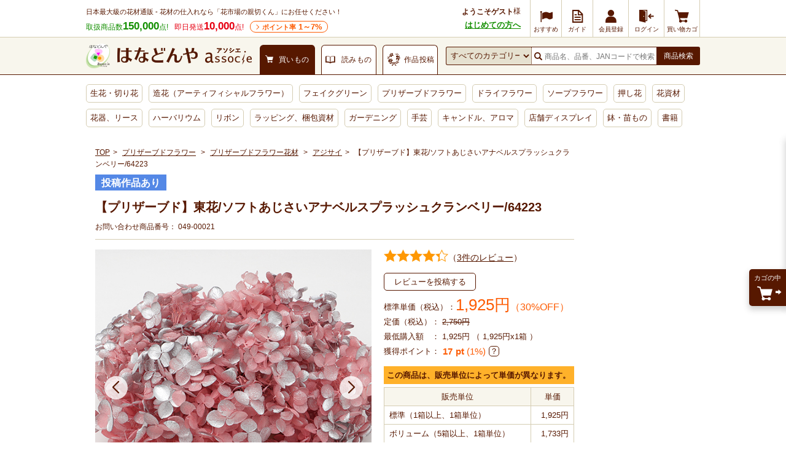

--- FILE ---
content_type: text/html; charset=UTF-8
request_url: https://www.hanadonya.com/product/049-00021.html
body_size: 25581
content:
<!doctype html>
<html lang="ja">
<head>
  <meta charset="UTF-8">
        <meta name="robots" content="index,follow">
      <meta http-equiv="X-UA-Compatible" content="IE=Edge">
  <title>【プリザーブド】東花/ソフトあじさいアナベルスプラッシュクランベリー/64223 - 花材通販はなどんやアソシエ</title>
      <meta name="description" content="【プリザーブド】東花/ソフトあじさいアナベルスプラッシュクランベリー/64223の購入は花材通販はなどんやアソシエで。商品写真、特徴、口コミやフラワーアレンジ作品なども確認できます。">
        <meta name="keywords" content="プリザーブドフラワー,プリザーブドフラワー花材,アジサイ">
            
    <meta property="og:title" content="【プリザーブド】東花/ソフトあじさいアナベルスプラッシュクランベリー/64223 - 花材通販はなどんやアソシエ">
  <meta property="og:site_name" content="花材通販はなどんやアソシエ">
  <meta property="og:url" content="https://www.hanadonya.com/product/049-00021.html">
      <meta property="og:description" content="【プリザーブド】東花/ソフトあじさいアナベルスプラッシュクランベリー/64223の購入は花材通販はなどんやアソシエで。商品写真、特徴、口コミやフラワーアレンジ作品なども確認できます。">
    <meta property="og:type" content="product">
      <meta property="og:image" content="https://static-hanadonya.s3.amazonaws.com/upload/save_image/0/4/049-00021_m.jpg">
    <meta name="twitter:card" content="summary_large_image">
                                                                                                                                    
  <link rel="canonical" href="https://www.hanadonya.com/product/049-00021.html">
      <link rel="alternate" type="application/rss+xml" title="RSS" href="https://www.hanadonya.com/rss/">
  <link rel="shortcut icon" href="//static-hanadonya.s3.amazonaws.com/user_data/packages/default/img/common/favicon.ico">
  <link rel="icon" type="image/vnd.microsoft.icon" href="//static-hanadonya.s3.amazonaws.com/user_data/packages/default/img/common/favicon.ico">
  <link rel="stylesheet" href="//static-hanadonya.s3.amazonaws.com/user_data/packages/default/css/all.css?202601061600">
  <link rel="stylesheet" href="//static-hanadonya.s3.amazonaws.com/user_data/packages/default/css/add.css?20260115">
  <link rel="stylesheet" href="//static-hanadonya.s3.amazonaws.com/user_data/packages/default/icon/add/css/fontello.css?20250207">
  <script src="//static-hanadonya.s3.amazonaws.com/js/jquery.min.js"></script>
  <script src="//static-hanadonya.s3.amazonaws.com/js/site.js?202003131500"></script>
  <script src="//static-hanadonya.s3.amazonaws.com/user_data/packages/default/js/main.min.js"></script>
  <script async src="//static-hanadonya.s3.amazonaws.com/js/jquery.slider.min.js"></script>
    <link rel="stylesheet" href="//static-hanadonya.s3.amazonaws.com/user_data/packages/default/js/swiper/swiper-bundle.min.css"/>
  <script src="//static-hanadonya.s3.amazonaws.com/user_data/packages/default/js/swiper/swiper-bundle.min.js"></script>
      <script>//<![CDATA[
      classCategories = {"__unselected":{"__unselected":{"name":"\u9078\u629e\u3057\u3066\u304f\u3060\u3055\u3044","product_class_id":"42828","product_type":"1"}},"__unselected2":{"#":{"classcategory_id2":"","name":"\u9078\u629e\u3057\u3066\u304f\u3060\u3055\u3044"},"#0":{"classcategory_id2":"0","name":" (\u54c1\u5207\u308c\u4e2d)","stock_find":false,"price01":"2,750","price02":"1,925","point":"0","product_code":"049-00021","product_class_id":"42828","product_type":"1","member_flg":null}},"member_flg":"not_login"};function lnOnLoad(){}
            $(function () {
        lnOnLoad();
      });
            //]]></script>
                                  <link rel='stylesheet' type='text/css' href='/plugin/RssFeedBlock/style_pc.css' />
                                                
<script>
window.dataLayer = window.dataLayer || [];
dataLayer.push({"device__spFlag" : 0});
</script>

<script>(function(w,d,s,l,i){w[l]=w[l]||[];w[l].push({'gtm.start':
new Date().getTime(),event:'gtm.js'});var f=d.getElementsByTagName(s)[0],
j=d.createElement(s),dl=l!='dataLayer'?'&l='+l:'';j.async=true;j.src=
'https://www.googletagmanager.com/gtm.js?id='+i+dl;f.parentNode.insertBefore(j,f);
})(window,document,'script','dataLayer','GTM-MBCX3L4');</script>

                <script type="text/javascript" src="//cdn.evgnet.com/beacon/jiyugaokaflowers/prod/scripts/evergage.min.js"></script>                            <!-- 全画面共通タグ -->
<script type='text/javascript'>
  (function() {
    var s = document.createElement('script');
    s.type = 'text/javascript';
    s.async = true;
    s.src = "https://bvr.ast.snva.jp/beaver.js?serial=4c82f527-01fc-498f-8116-3b59886f2494&reco_k=CPuc3wps9wh77&reco_sna_host=r5.snva.jp&reco_compatible=true";
    var x = document.getElementsByTagName('script')[0];
    window.recoConstructer = function (data) {
      window._sna_dam = window._sna_dam || [];
      if (window.__snahost != null) {
        window._sna_dam.push(['reco:snaHost', window.__snahost]);
      }
      window._sna_dam.push(["reco:recoConstructerArgs", data]);
    };
    window.apiSetCtr = function (item_code, tmpl, link, k) {
      if (window.__snahost != null) {
        window._sna_dam.push(['reco:snaHost', window.__snahost]);
      }
      window._sna_dam.push(["reco:apiSetCtrArgs", {
        itemCode: item_code,
        tmpl: tmpl,
        link: link.href
      }]);
    };
    x.parentNode.insertBefore(s, x);
  })();
  var _sna_dam = _sna_dam || [];
</script>


		                  <script type='text/javascript'>
    _sna_dam.push(['behaviorType', 1]);
        _sna_dam.push(['item', { 'code': '42828' }]);
  </script>
  <script type='text/javascript'>
    _sna_dam.push(['updateItem', {
        'attributes': {
        'name': '【プリザーブド】東花/ソフトあじさいアナベルスプラッシュクランベリー/64223',
        'url1': 'https://www.hanadonya.com/product/049-00021.html',
        'price1': '1925',
        'status': '0',
        'imageUrl1': 'https://static-hanadonya.s3.amazonaws.com/upload/save_image/0/4/049-00021_m.jpg',
        'category1': '178'
      },
      'code': '42828'
    }]);
  </script>




      
    <script>
const csvFileName = "sf-banner_20260116.csv";
</script></head>
<!-- ▼BODY部 スタート -->
<body>
			<!-- Google Tag Manager (noscript) -->
<noscript><iframe src="https://www.googletagmanager.com/ns.html?id=GTM-MBCX3L4"
height="0" width="0" style="display:none;visibility:hidden"></iframe></noscript>
<!-- End Google Tag Manager (noscript) -->		<div id="top" class="frame_outer">
			
				<header>
    <div class="headerfirst">
                            
    <div class="headerfirst_inner">
      <div class="pageinfo">
        <p class="pageinfo_text">日本最大級の花材通販 - 花材の仕入れなら「花市場の親切くん」にお任せください！</p>
        <ul class="itemnumlist">
          <li class="itemnumlist_searvice">
            取扱商品数<em class="itemnumlist_emphasis">150,000</em>点!
          </li>
          <li class="itemnumlist_sameday">
            即日発送<em class="itemnumlist_emphasis">10,000</em>点!
          </li>
          <li class="itemnumlist_point"><a href="/guide/point">ポイント率<span> 1～7%</span></a></li>
                  </ul>
      </div>
                                                  <div class="naviarea">
  <div class="naviarea_dispname">
          <div class="naviarea_dispname_guest">
        <div class="naviarea_dispname__box">
          <div class="naviarea_dispname_name">ようこそゲスト</div>
          <div>様</div>
        </div>
        <div><a class="naviarea_dispname_toroku" href="/guide/first_visit">はじめての方へ</a></div>
      </div>
      </div>
  <nav>
    <ul class="subnavilist">
    	      <li class="subnavilist_item">
        <a href="https://www.hanadonya.com/campaign" class="iconmenu iconmenu--50">
          <i class="icon-flag iconmenu_icon"></i>
          <div class="iconmenu_text">おすすめ</div>
        </a>
      </li>
      <li class="subnavilist_item js_disp_parent">
        <a href="https://www.hanadonya.com/guide/guide" class="iconmenu iconmenu--50">
          <i class="icon_guide iconmenu_icon"></i>
          <div class="iconmenu_text">ガイド</div>
        </a>
        <ul class="sitenavichild js_disp_child">
          <li class="sitenavichild_list"><a href="https://www.hanadonya.com/guide/greeting">ごあいさつ</a></li>
          <li class="sitenavichild_list"><a href="https://www.hanadonya.com/guide/first_visit">はじめての方へ</a></li>
          <li class="sitenavichild_list"><a href="https://www.hanadonya.com/guide/aboutus">わたしたちについて</a></li>
          <li class="sitenavichild_list"><a href="https://www.hanadonya.com/guide/guide">ご利用ガイド</a></li>
          <li class="sitenavichild_list"><a href="https://www.hanadonya.com/guide/quality_standard">お花の品質基準</a></li>
          <li class="sitenavichild_list"><a href="https://www.hanadonya.com/guide/howto">お花の水揚げ方法</a></li>
          <li class="sitenavichild_list"><a href="https://www.hanadonya.com/guide/faq">よくある質問</a></li>
          <li class="sitenavichild_list"><a href="https://www.hanadonya.com/guide/contact">お問い合わせ</a></li>
          <li class="sitenavichild_list"><a href="https://www.hanadonya.com/review/hanaphoto.php">花フォトを見る</a></li>
        </ul>
      </li>
              <li class="subnavilist_item">
          <a href="https://www.hanadonya.com/entry/index.php" class="iconmenu">
            <i class="icon_customer iconmenu_icon"></i>
            <div class="iconmenu_text">会員登録</div>
          </a>
        </li>
        <li class="subnavilist_item">
          <a href="https://www.hanadonya.com/mypage/login.php" class="iconmenu">
            <i class="icon_login iconmenu_icon"></i>
            <div class="iconmenu_text">ログイン</div>
          </a>
        </li>
            <li class="subnavilist_item">
        <a href="https://www.hanadonya.com/cart/index.php" class="iconmenu">
          <i class="icon_cart iconmenu_icon"></i>
          <div class="iconmenu_text">買い物カゴ</div>
        </a>
      </li>
    </ul>
  </nav>
</div>
                                    </div>
  </div>
  <div class="headersecond">
    <div class="headersecond_inner">
      <div class="headerlogo">
        
<a href="https://www.hanadonya.com/">
<img src="//static-hanadonya.s3.amazonaws.com/user_data/packages/default/img/common/logo.png" alt="はなどんやアソシエ">
</a>

      </div>
      <ul class="contenttab">
                  <li class="contenttab_tab active">
            <div class="tabtext">
              <i class="icon_cart tabtext_icon"></i>
              <div class="tabtext_text">買いもの</div>
            </div>
          </li>
          <li class="contenttab_tab">
            <a href="/magazine" class="tabtext">
              <i class="icon_book tabtext_icon"></i>
              <div class="tabtext_text">読みもの</div>
            </a>
          </li>
          <li class="contenttab_tab">
                          <a href="https://www.fla-co.com/" class="tabtext">
                          <i class="icon-wreath tabtext_icon"></i>
              <div class="tabtext_text">作品投稿</div>
            </a>
          </li>
              </ul>
            <form name="search_form" method="get" action="/catalogsearch/result/">
              <div class="headersearch">
          <select name="cat"></select>
          <div class="headersearch_inputarea">
            <i class="icon_search"></i>
                        <input type="text" title="検索" name="q" maxlength="50" value="" id="search" placeholder="商品名、品番、JANコードで検索" autocomplete="off" class="headersearch_inputarea_input">
                                    <input type="hidden" name="searchbox" value="1" />
          </div>
          <button type="submit" id="search-submit" class="headersearch_btn">商品検索</button>
                    <script type="text/javascript">
            document.write(unescape("%3Cscript src='"+(("https:"==document.location.protocol)?"https:":"http:")+"//hanadonya2-f-s.snva.jp/js/naviplus_suggestitem_view.js' type='text/javascript' charset='UTF-8' %3E%3C/script%3E")); document.write(unescape("%3Cscript src='"+(("https:"==document.location.protocol)?"https:":"http:")+"//hanadonya2-f-s.snva.jp/js/naviplus_suggest.js' type='text/javascript' charset='UTF-8' %3E%3C/script%3E")); document.write(unescape("%3Clink src='"+(("https:"==document.location.protocol)?"https:":"http:")+"//hanadonya2-f-s.snva.jp/css/naviplus_suggest.css' type='text/css' rel='stylesheet' %3E%3C/link%3E"));
          </script>
          <script type="text/javascript">
            NPSuggest.bind({
              server: "hanadonya2-f-s.snva.jp",
              accountID: "hanadonya2",
              inputAreaID: "search",
              submitBtnID: "search-submit",
              categoryAreaID: "cat-select-box",
              suggestAreaClass: "headersearch_suggest_keyword",
              itemListClass: "headersearch_suggest_item",
              maxSuggest: 6,
              matchMode: "partial",
              groupByCategory: false,
              alwaysOnTop: false,
              recommendItemEnabled: "off",
              recommendItemAreaTitle: "Recommend Items",
              recommendItemAreaPosition: "bottom",
              recommendItemSort: "price",
              historyEnabled: "on"
            }); </script>
        </div>
      </form>
    </div>
  </div>
  <nav>
  <ul class="globalnavilist">
    <li class="globalnavilist_item" data-gnc="3"><a href="/flowers.html" class="globalnavilist_item_link">生花・切り花</a></li>
    <li class="globalnavilist_item" data-gnc="655"><a href="/artificial.html" class="globalnavilist_item_link">造花（アーティフィシャルフラワー）</a></li>
    <li class="globalnavilist_item" data-gnc="703"><a href="/artificial/703.html" class="globalnavilist_item_link">フェイクグリーン</a></li>
    <li class="globalnavilist_item" data-gnc="178"><a href="/preserved.html" class="globalnavilist_item_link">プリザーブドフラワー</a></li>
    <li class="globalnavilist_item" data-gnc="10203"><a href="/dryflower.html" class="globalnavilist_item_link">ドライフラワー</a></li>
    <li class="globalnavilist_item" data-gnc="3440"><a href="/preserved/3440.html" class="globalnavilist_item_link">ソープフラワー</a></li>
    <li class="globalnavilist_item" data-gnc="11005"><a href="/dryflower/11005.html" class="globalnavilist_item_link">押し花</a></li>
    <li class="globalnavilist_item" data-gnc="348"><a href="/material.html" class="globalnavilist_item_link">花資材</a></li>
    <li class="globalnavilist_item" data-gnc="10781"><a href="/flowervase-wreath.html" class="globalnavilist_item_link">花器、リース</a></li>
    <li class="globalnavilist_item" data-gnc="11060"><a href="/herbarium.html" class="globalnavilist_item_link">ハーバリウム</a></li>
    <li class="globalnavilist_item" data-gnc="1654"><a href="/ribbon.html" class="globalnavilist_item_link">リボン</a></li>
    <li class="globalnavilist_item" data-gnc="10555"><a href="/wrapping.html" class="globalnavilist_item_link">ラッピング、梱包資材</a></li>
    <li class="globalnavilist_item" data-gnc="2894"><a href="/garden.html" class="globalnavilist_item_link">ガーデニング</a></li>
    <li class="globalnavilist_item" data-gnc="3452"><a href="/handmade.html" class="globalnavilist_item_link">手芸</a></li>
    <li class="globalnavilist_item" data-gnc="10658"><a href="/aroma-candle.html" class="globalnavilist_item_link">キャンドル、アロマ</a></li>
    <li class="globalnavilist_item" data-gnc="2977"><a href="/interior.html" class="globalnavilist_item_link">店舗ディスプレイ</a></li>
    <li class="globalnavilist_item" data-gnc="174"><a href="/flowers/174.html" class="globalnavilist_item_link">鉢・苗もの</a></li>
    <li class="globalnavilist_item" data-gnc="10749"><a href="/book-ticket.html" class="globalnavilist_item_link">書籍</a></li>
    
        
    
    <!-- <li class="globalnavilist_item globalnavilist__campaign"><span class="globalnavilist__campaigntitle" style="background: #ee7728;width: 195px;">ハロウィン</span><a class="globalnavilist_item_link globalnavilist__campaignlink" href="/flowers/158/160.html"style="width: 75px;border-radius: 0 0 0 4px;">カボチャ <span style="color: red;font-weight: bold;">SALE</span></a><a class="globalnavilist_item_link globalnavilist__campaignlink" href="/campaign/halloween_material" style="width: 120px;border-radius: 0 0 4px 0;">ハロウィン用品 <span style="color: red;font-weight: bold;">SALE</span></a></li> -->

    <!-- <li class="globalnavilist_item globalnavilist__campaign"><span class="globalnavilist__campaigntitle" style="background: #129e77;width: 290px;">クリスマス</span><a class="globalnavilist_item_link globalnavilist__campaignlink" style="width:140px;border-radius: 0 0 0 4px;" href="/campaign/xmas_flowers">生花・モミ枝 <span style="color: red;font-weight: bold;">SALE</span></a><a style="width:150px;border-radius: 0 0 4px 0" class="globalnavilist_item_link globalnavilist__campaignlink" href="/campaign/xmas_material">クリスマス用品 <span style="color: red;font-weight: bold;">SALE</span></a></li> -->
    <!-- <li class="globalnavilist_item globalnavilist__campaign"><span class="globalnavilist__campaigntitle" style="background: #c10124;width: 180px;">お正月</span><a class="globalnavilist_item_link globalnavilist__campaignlink" style="width:90px;border-radius: 0 0 0 4px;" href="https://www.hanadonya.com/campaign/newyear_flowers">お正月生花</a><a class="globalnavilist_item_link globalnavilist__campaignlink" style="width:90px;border-radius: 0 0 4px 0" href="/campaign/newyear_material">お正月用品 <span style="color: red;font-weight: bold;">SALE</span></a></li> -->

    
      </ul>
</nav></header>	
	<main id="container">
							<div id="topcolumn">
																								<div id="IS-recommend-item-4"></div>																									<div id="IS-recommend-common-2"></div>																</div>
				
				<div id="maincolumn_wrapper">

									
						<div
															id="two_maincolumn_left"
													class="main_column"
			>
																										  <section class="panwrap u-mb-10">
    <nav id="pan">
  <ol>
    <li><a href="https://www.hanadonya.com/">TOP</a></li>
                                                                    <li data-panc="178">
              <a href="/preserved.html">プリザーブドフラワー</a>
            </li>
                                                                <li data-panc="10163">
              <a href="/preserved/10163.html">プリザーブドフラワー花材</a>
            </li>
                                                                <li data-panc="10184"><a href="/preserved/10163/10184.html">アジサイ</a></li>
                                                <li data-panc="detail">【プリザーブド】東花/ソフトあじさいアナベルスプラッシュクランベリー/64223</li>
                              </ol>
</nav>


  


<script type="application/ld+json">
  {
    "@context": "http://schema.org/"
    , "@type": "BreadcrumbList"
    , "itemListElement": [
      {
        "@type": "ListItem"
        , "position": 1
        , "item": {
          "@id": "https://www.hanadonya.com/"
           , "name": "TOP"
        }
      }
                              ,
          {
            "@type": "ListItem"
            , "position": 2            , "item": {
              "@id": "https://www.hanadonya.com/preserved.html"
              , "name": "プリザーブドフラワー"
            }
          }
                  ,
          {
            "@type": "ListItem"
            , "position": 3            , "item": {
              "@id": "https://www.hanadonya.com/preserved/10163.html"
              , "name": "プリザーブドフラワー花材"
            }
          }
                  ,
          {
            "@type": "ListItem"
            , "position": 4            , "item": {
              "@id": "https://www.hanadonya.com/preserved/10163/10184.html"
              , "name": "アジサイ"
            }
          }
                                  ,
          {
            "@type": "ListItem"
            , "position": 5
            , "item": {
              "@id": "https://www.hanadonya.com/product/049-00021.html"
              , "name": "【プリザーブド】東花/ソフトあじさいアナベルスプラッシュクランベリー/64223"
            }
          }
                        ]
  }
</script>

  </section>
															
						<link rel="stylesheet" href="//static-hanadonya.s3.amazonaws.com/js/remodal/remodal.css">
<link rel="stylesheet" href="//static-hanadonya.s3.amazonaws.com/js/remodal/remodal-default-theme.css">
<script type="text/javascript" src="//static-hanadonya.s3.amazonaws.com/js/remodal/remodal.min.js"></script>

<style>
.freecomment a {color: #138f01;font-weight: bold;text-decoration: underline;font-size: 130%;display: inline-block;margin-bottom: 12px;}
.cashless2{margin: 8px 0;}
.cashless2 a:hover{opacity:0.8;}
.cashless2 a span{display: inline-block;background: #E61218;color: #fff;font-size: 11px;font-weight: bold;padding: 2px 6px;border-radius: 3px;}
.cashless2 a span img{vertical-align: middle;}
.sbspa-body-container .sbspa-main-content-780 .sbspa-post-content .sbspa-post-list{display: -webkit-box;display:flex;-webkit-box-pack: start;justify-content: flex-start;}
.vari_anchor{border: solid 1px #cccccc;padding: 7px 5px;position: relative;margin:15px 0 0 0;}
.vari_anchor a{display: block;}
.vari_anchor a img{display: block;}
.vari_anchor p{position: absolute;top: 24px;left: 60px;text-decoration: underline;}
.p-variation table {border-spacing: 0;border-collapse: separate;}
.comm_cat_desc a{text-decoration:underline;}
.loading{text-align: center;}
.ldhide{display: none;}
.rma_imgwrap{display: flex;justify-content: center;align-items: center;width: 100%;}
.rma_imgwrap img{width: 100%;height: auto: max-width: 150px;}
.comm_cat_desc a{color: #138f01;}
.tags_section{border-bottom:1px solid #d5cdb3;padding: 0 0 30px;}
.tags_section ul{display: flex;flex-wrap:wrap;}
.tags_section ul li a{font-size:14px;padding:10px;display: inline-block;}
.detail .size dt{display: inline-block;font-weight: normal;}
.detail .c-detail-main .size dd{display: inline-block;font-weight: bold;}
.detail .comment3{margin:0 0 6px;}
.detail .comment3 dt{display: inline-block;}
.detail .comment3 dd{display: inline-block;font-weight: bold;}
.detail .comment3 dd a{text-decoration: underline;}
main .p-rtoaster-history{padding-top:5px;}
.d_link_btn01{margin:10px 0;}
.d_link_btn01 a{padding: 10px 0;border-radius: 5px;background: #138f01;color: #ffffff;display: block;text-align: center;font-size: 14px;letter-spacing: 1px;font-weight:bold;}
.d_link_btn01 a:hover{text-decoration: none;opacity: 0.8;}
</style>

<script>
function fnRearrivalInfoPC(productId) {
  var postData = {};
  $("#form1").find(':input').each(function() {
    postData[$(this).attr('name')] = $(this).val();
  });
  postData["mode"] = "rearrival_info_sphone"; 
  postData["favorite_product_id"] = productId;
  $.ajax({
    type: "POST",
    url: $("#form1").attr('action'),
    data: postData,
    cache: false,
    dataType: "text",
    error: function(XMLHttpRequest, textStatus, errorThrown) {
      alert('通信エラーが発生しました。');
    },
    success: function(result) {
      if (result == "true") {
        alert("再入荷のお知らせに登録しました。\n設定された内容はマイページからご確認いただけます。\n\n【入荷予定に関するご注意】\n・入荷予定日は目安となっており、入荷を保証するものではございません。\n・通知をご希望のお客様が多数いらっしゃる場合、先着順に通知をお送りいたします。\n・ご案内前に商品が完売した場合は、次回以降の入荷時に改めて通知させていただきます。\n・場合によっては通知がないまま完売となることもございますので、あらかじめご了承ください。");
        $('.infobtn').not('.added').replaceWith('<div class="infobtn added">再入荷お知らせ登録済み</div>');
      } else {
        alert("再入荷のお知らせの登録に失敗しました");
      }
    }
  });
}
</script>


<style>
/* styleで一旦非表示にしてからjsで表示にする */
.js-price_small,
.js-price_normal,
.js-price_volume {
  display: none;
}
</style>

  
<div class="detail" id="undercolumn">
    <form name="form1" id="form1" method="post" action="?">
      <input type="hidden" name="transactionid" value="9c0c807f22c0cfa638a49489cfbc1524fdb2f160">
    <input type="hidden" name="mode" value="cart">
    <input type="hidden" name="product_id" value="42828">
    <input type="hidden" name="product_class_id" value="42828" id="product_class_id">
    <input type="hidden" name="favorite_product_id" value="">
        <input type="hidden" name="sort_key" value="disp_date" />
    
            
            
    <div class="c-detail-head">

                        <div class="iconarea">
                        <div class="icon3 icon3_color1">投稿作品あり</div>
                      </div>

            <p class="caption"></p>

      <h1 class="c-detail-head__title">【プリザーブド】東花/ソフトあじさいアナベルスプラッシュクランベリー/64223</h1>

      <div class="c-detail-head__code">
        お問い合わせ商品番号：
        <span id="product_code_default">
                    049-00021
                  </span><span id="product_code_dynamic"></span>

      </div>
    </div>

                        <div class="c-detail-main js-meas-detail" data-ptype="1"data-ccode="04"data-cbkbn="3"data-zknr="1"data-zknrshire=""><div class="c-detail-main__left"><div class="photoarea swiper main-swiper"><ul class="p-main-list swiper-wrapper"><li class="swiper-slide"><a href="//static-hanadonya.s3.amazonaws.com/upload/save_image/0/4/049-00021.jpg" class="expansion" target="_blank"><img src="//static-hanadonya.s3.amazonaws.com/upload/save_image/0/4/049-00021.jpg" alt="【プリザーブド】東花/ソフトあじさいアナベルスプラッシュクランベリー/64223"></a></li><li class="swiper-slide"><a href="//static-hanadonya.s3.amazonaws.com/upload/save_image/0/4/049-00021_sub1.jpg" class="expansion" target="_blank"><img src="//static-hanadonya.s3.amazonaws.com/upload/save_image/0/4/049-00021_sub1.jpg" alt="【プリザーブド】東花/ソフトあじさいアナベルスプラッシュクランベリー/64223"></a></li><li class="swiper-slide"><a href="//static-hanadonya.s3.amazonaws.com/upload/save_image/0/4/049-00021_sub4.jpg" class="expansion" target="_blank"><img src="//static-hanadonya.s3.amazonaws.com/upload/save_image/0/4/049-00021_sub4.jpg" alt="【プリザーブド】東花/ソフトあじさいアナベルスプラッシュクランベリー/64223"></a></li></ul><div class="swiper-pagination"></div><div class="swiper-button-prev"></div><div class="swiper-button-next"></div></div><p class="c-note u-mt-5 u-mb-5">画像をクリックすると拡大します。</p><div class="swiper u-mb-20" style="visibility: hidden;"><div class="swiper-container thumbs-swiper"><ul class="swiper-wrapper"><li class="swiper-slide"><img src="//static-hanadonya.s3.amazonaws.com/upload/save_image/0/4/049-00021_m.jpg" alt="【プリザーブド】東花/ソフトあじさいアナベルスプラッシュクランベリー/64223"></li><li class="swiper-slide"><img src="//static-hanadonya.s3.amazonaws.com/upload/save_image/0/4/049-00021_sub1_s.jpg" alt="【プリザーブド】東花/ソフトあじさいアナベルスプラッシュクランベリー/64223"></li><li class="swiper-slide"><img src="//static-hanadonya.s3.amazonaws.com/upload/save_image/0/4/049-00021_sub4_s.jpg" alt="【プリザーブド】東花/ソフトあじさいアナベルスプラッシュクランベリー/64223"></li></ul></div><div class="swiper-button-prev thumbs-prev"></div><div class="swiper-button-next thumbs-next"></div></div><h3 class="c-block-title">商品概要・説明</h3><dl class="comment3"><dt>ブランド：</dt><dd><a class="js-meas-brandname" data-brand="東花" href="https://www.hanadonya.com/catalogsearch/result/?filter_4%5B0%5D=東花">東花</a></dd></dl><dl class="size"><dt>サイズ：</dt><dd>約2.5輪/BOX</dd></dl><div class="maincomment">●完成したプリザーブドに上からシルバーの塗料を吹き付けています。部分的にキラキラとしたシルバーがスタイリッシュ。<br>●天然素材にソフトな質感を保つようプリザーブド加工した商品です。色の吸い上げ・着色には個体差があり、入荷により色目やサイズが掲載画像と異なる場合があります。<br>●グラム販売の商品につきまして、グラム数は目安としてご覧ください。花びらの透け感が強い場合があります。自然素材のため、同じ品種を同じように加工しても仕上がりには個体差が生じます。ご了承ください。</div><div class="comm_cat_desc">
      <p class="u-p-10 u-mb-15 item_notice">
      ・プリザーブドフラワーは染料の染みや漏れが発生する場合があります。ご使用時も色移りにご注意ください。<br>
      ・自然素材につき色の吸い上げや着色には個体差があり、入荷により色目やサイズが多少異なる場合があります。<br>
      ・商品により個体差がありますが、プリザーブド薬液独特のにおいが強く感じられる場合があります。<br>
      ・亀裂や欠け等に関しましては、必要に応じて修復してご利用ください。<br>
      ・プリザーブドの湿気対策はこちら<br>
      <a href="/magazine/knowledge/26344.html">https://www.hanadonya.com/magazine/knowledge/26344.html</a>
    </p>
  
  </div><div class="relationbtn"><div class="m-btnwrap"><a href="https://www.hanadonya.com/guide/proparty" class="relationbtn_btn">商品特性・材質について</a></div></div></div><div class="c-detail-main__right"><div class="ratearea"><div class="ratearea_rate"><div class="c-rate"><div class="c-rate__yellow" style="width: 86.8%"></div><div class="c-rate__white"></div></div></div><a href="#review_top" class="ratearea_num">（<span>3件のレビュー</span>）</a></div><div class="p-review-btn__mini"><a href="https://www.hanadonya.com/mypage/login.php?jump=detail&amp;p=42828&amp;a=review_write" class="c-send-btn">レビューを投稿する</a></div><div class="pricearea"><div class="pricearea_unit_price"><div class="js-price_volume">ボリューム単価（税込）：</div><div class="js-price_normal">標準単価（税込）：</div>
                                      <div class="js-price_volume">
                <div class="pricearea_price">
                  <span id="price_volume" data-tax="10">1,733</span>円

                                                        <div class="pricearea_price_discount">（37%OFF）</div>
                                  </div>
              </div>
            
                        <div class="js-price_normal">
              <div class="pricearea_price">
                <span id="price02_default" data-tax="10">1,925</span><span id="price02_dynamic"></span>円
                                                  <div class="pricearea_price_discount">（30%OFF）</div>
                              </div>
            </div>
          </div>
                                <div class="u-mt-5">
              定価（税込）：
              <s>
                <span id="price01_default">2,750</span><span id="price01_dynamic"></span>円
              </s>
            </div>
                    
                      <div class="minorderprice u-mt-5">
              <span>最低購入額　：</span>
              <span id="minOrderPrice"></span>
              <span>
                                                    （
                      1,925円x1箱
                    ）
                              </span>
            </div>
            <script>
              let minOrderPrice = document.querySelector("#minOrderPrice");
                              let minOrderPriceValue = 1925 * 1;
                            minOrderPriceValue = minOrderPriceValue.toLocaleString();
              minOrderPrice.textContent = minOrderPriceValue + "円";
            </script>
          
        </div>
        
                <div class="c-flex-start--center u-mt-5 u-mb-15">
          獲得ポイント：<span class="detail_pointbox"><span class="fwb"><span class="point u-m0-5">17</span>pt</span><span class="point"> (1%)</span></span>

          <div class="point-info">
            <div class="c-tips--question" data-tooltip="js-point-tooltip"></div>
            <div class="c-tooltip--bottom" id="js-point-tooltip">
              <ul>
                <li>
                  ・ランクによってポイント獲得率が変わります。
                  <br>
                  ダイヤモンド：7%
                  <br>
                  プラチナ：6%
                  <br>
                  ゴールド：5%
                  <br>
                  シルバー：4%
                  <br>
                  ブロンズ：3%
                  <br>
                  レギュラー：2%
                  <br>
                  ランクなし：1%
                </li>
                <li>
                  ・獲得ポイントは税抜き価格から算出しています。
                  <br>
                  ポイントについて詳細は<a href="https://www.hanadonya.com/guide/point">こちら</a>
                </li>
              </ul>
            </div>
          </div>
        </div>
        
                                                                  <div class="unitprice">
            <p class="unitprice__txt">この商品は、販売単位によって単価が異なります。</p>
            <table class="unitprice__table">
              <tr>
                <th>販売単位</th>
                <th>単価</th>
              </tr>

                            
                            <tr>
                <td>
                  標準（1箱以上、1箱単位）
                </td>
                <td class="alignR">
                  1,925円
                </td>
              </tr>

                                            <tr>
                  <td>
                    ボリューム（5箱以上、1箱単位）
                  </td>
                  <td class="alignR">
                    1,733円
                  </td>
                </tr>
                          </table>
          </div>
                
                                        <div class="cartarea">
          
            
                                          <div class="cartarea_btnarea">
                                                                            <a href="https://www.hanadonya.com/mypage/login.php?jump=rearrival&amp;p=42828" id="add_rearrival_product" class="infobtn">再入荷のお知らせ</a>
                                                    </div>
                          
          
                    <div class="favorite_42828">
                                        <a href="https://www.hanadonya.com/mypage/login.php?jump=favorite&amp;p=42828" id="add_favorite_product" class="favoritebtn">
                <span>お気に入り</span>
              </a>
                      </div>

          
                      <script type="text/javascript" src="//static-hanadonya.s3.amazonaws.com/js/jquery.tipsy.js"></script>
            <script type="text/javascript">
              $('#add_favorite_product, #add_rearrival_product').tipsy({gravity: $.fn.tipsy.autoNS, fallback: 'ログインが必要です', fade: true });
            </script>
                            </div>

        <h3 class="c-block-title">送料・お届け日について</h3>
        <div class="deliv_info__search">
          <span>〒</span>
          <input type="text" name="zip_code" class="deliv_info__input js-deliv_info" value="1000000">
          <div class="deliv_info__searchaddress">
            <p class="js-deliv_address"><span class="deliv_info__address u-fwb u-fz-13px">東京都千代田区</span>にお届けの場合</p>
            <p class="js-deliv_address_error" style="display:none;"><span class="deliv_info__address">この郵便番号は存在しません</span></p>
          </div>
        </div>

        <table class="spec">
                    <tr>
                                                <th>
                              資材送料
                          </th>
            <td>
              <div class="deliv_info__fee">
                <span class="u-fwb u-fz-13px">
                  <span class="js-deliv_fee">
                                                              660円
                                                          </span>
                </span>
                <span class="js-deliv_fee_comment deliv_info__feecomment point u-fwb" ><span>5,500</span>円以上で送料無料！</span>
                <p class="js-deliv_add_comment"></p>
              </div>
            </td>
          </tr>
                                        
                    
                    
                                    <tr>
                <th>在庫</th>
                <td>在庫なし</td>
              </tr>
                                
        </table>

        <div class="actionbtnarea">
          <div class="m-btnwrap">
                                                                        <a href="javascript:void(0);" onclick="fnFormModeSubmitForContact('form_product_contact', '', {
                'products_name': '049-00021「【プリザーブド】東花/ソフトあじさいアナベルスプラッシュクランベリー/64223」'
                , 'products_url': 'https://www.hanadonya.com/product/049-00021.html'
                , 'products_code': '049-00021'
                }); return false;" class="contactbtn">
                                          この商品について問い合わせる
            </a>
          </div>
        </div>

                <div class="share_btnarea">
          <button type="button" class="js-share_modal btn_share">
            <img src="//static-hanadonya.s3.amazonaws.com/user_data/img/common/icon_share.png" alt="シェア" width="18" height="18">
            シェア
          </button>
        </div>

        <div class="remodal" id="modal_share" data-remodal-options="modifier: detail">
          <button data-remodal-action="close" class="remodal-close"></button>
          <ul class="sns_sharebox">
            <li><a class="sns_share sns_share_LINE" href="http://line.me/R/msg/text/?%E3%80%90%E3%83%97%E3%83%AA%E3%82%B6%E3%83%BC%E3%83%96%E3%83%89%E3%80%91%E6%9D%B1%E8%8A%B1%2F%E3%82%BD%E3%83%95%E3%83%88%E3%81%82%E3%81%98%E3%81%95%E3%81%84%E3%82%A2%E3%83%8A%E3%83%99%E3%83%AB%E3%82%B9%E3%83%97%E3%83%A9%E3%83%83%E3%82%B7%E3%83%A5%E3%82%AF%E3%83%A9%E3%83%B3%E3%83%99%E3%83%AA%E3%83%BC%2F64223 https://www.hanadonya.com/product/049-00021.html" target="_blank"><img src="//static-hanadonya.s3.amazonaws.com/user_data/img/common/icon_line.png" alt="LINEでシェア" width="30" height="30"></a></li>
            <li><a class="sns_share sns_share_FB" href="https://www.facebook.com/sharer/sharer.php?u=https://www.hanadonya.com/product/049-00021.html&amp;t=%E3%80%90%E3%83%97%E3%83%AA%E3%82%B6%E3%83%BC%E3%83%96%E3%83%89%E3%80%91%E6%9D%B1%E8%8A%B1%2F%E3%82%BD%E3%83%95%E3%83%88%E3%81%82%E3%81%98%E3%81%95%E3%81%84%E3%82%A2%E3%83%8A%E3%83%99%E3%83%AB%E3%82%B9%E3%83%97%E3%83%A9%E3%83%83%E3%82%B7%E3%83%A5%E3%82%AF%E3%83%A9%E3%83%B3%E3%83%99%E3%83%AA%E3%83%BC%2F64223" target="_blank"><img src="//static-hanadonya.s3.amazonaws.com/user_data/img/common/icon_fb.png" alt="facebookでシェア" width="30" height="30"></a></li>
            <li><a class="sns_share sns_share_twitter" href="http://twitter.com/share?url=https://www.hanadonya.com/product/049-00021.html" target="_blank"><img src="//static-hanadonya.s3.amazonaws.com/user_data/img/common/icon_x.png" alt="Xでシェア" width="30" height="30"></a></li>
          </ul>
          <button type="button" class="js-copy_btn btn_copy">
            <img src="//static-hanadonya.s3.amazonaws.com/user_data/img/common/icon_link.png" alt="リンク" width="16" height="16">
            URLをコピー
          </button>
        </div>
        
        
                                
                                
                      <p class="toriyose_chui">
                            【この商品は取り寄せ品です】<br>ご注文受付後にメーカーから取り寄せを致します。メーカー在庫と日々調整を行っておりますが、欠品の際はメールにてご連絡をさせていただきます。<br>※在庫なし表示の場合にはメーカー欠品中となりますためお取り寄せを承ることが出来ません。</p>
                  
        
                        
      </div>
    </div>
  </form>

  
    <div id="flacoArea__record" class="flacoarea">
  <h3 class="c-block-title">スナップ写真</h3>
  <div class="swiper" id="flacoArea__record__swiper">
    <div class="swiper-wrapper" id="flacoArea__record__wrapper"></div>
    <div class="swiper-button-prev"></div>
    <div class="swiper-button-next"></div>
  </div>
  </div>
  <div id="flacoArea__posted" class="flacoarea">
  <h3 class="c-block-title">この商品を使った作品</h3>
  <div class="swiper" id="flacoArea__posted__swiper">
    <div class="swiper-wrapper" id="flacoArea__posted__wrapper"></div>
    <div class="swiper-button-prev"></div>
    <div class="swiper-button-next"></div>
  </div>
  <div style="display: none;" id="flacoArea__postedBtn" class="c-article-area__btn"><a class="c-next-btn" href="">このアイテムの投稿作品一覧へ</a></div>
  </div>
  
    <div id="IS-recommend-common-3"></div>
  
    <section id="related_maga_article_wrapper" style="display:none;" class="related_maga_article">
  <h3 class="c-block-title">関連記事</h3>
  <div class="swiper" id="related_maga_article__swiper">
    <div class="swiper-wrapper" id="related_maga_article__swiperwrap"></div>
    <div class="swiper-button-prev"></div>
    <div class="swiper-button-next"></div>
  </div>
  <div class="loading" id="loading"><img src="https://www.hanadonya.com/user_data/mdl_yfc_paymentapi/loading.gif"></div>
  </section>
  
                                        <section class="tags_section">
      <h3 class="c-block-title">タグ</h3>
      <ul>
                                          <li><a href="https://www.hanadonya.com/catalogsearch/result/?filter_3%5B0%5D=ブライダル">#ブライダル</a></li>
                                                                      <li><a href="https://www.hanadonya.com/catalogsearch/result/?filter_7%5B0%5D=ハーバリウムに合う花材">#ハーバリウムに合う花材</a></li>
                                                      </ul>
    </section>
    
      <section class="p-QA" id="p-QA">
    <div class="p-QA__inner">
      <h3 class="p-QA__title">この商品に関するQ&A</h3>
      <div class="p-QA__content">
                                                        <div class="list-block">
                      <dl>
                            <dt>Ｑ.</dt>
              <dd>東花アナベルの花びらの大きさはどのくらいですか？</dd>
            </dl>
            <dl>
                            <dt>Ａ.</dt>
              <dd class="more-text"><IMG SRC="https://www.hanadonya.com/magazine/wp-content/uploads/2023/08/qa.jpg"><br />
アジサイの中では花びらが比較的小さめのアナベルですが、自然素材のためその時々で大きめだったり、小さめだったりとやや個体差があります。<br />
大体大きめの花びらで2cm前後・小さめの花びらで1cm前後くらいです。<br />
1箱の中で大きめ・小さめが混在していることもありますし、例えば時期をずらして購入した時に「前回は大きめ、今回は小さめの花びらが多い」等といったケースもあります。あくまで大体の目安としてご検討ください。（画像は049-00032東花アナベルホワイト）
                                                              </dd>
            </dl>
                        <p class="date">2023年08月11日 13:39</p>
          </div>
                                              </div>
    </div>
  </section>
    
  
      
  <div id="IS-recommend-item-1"></div>
  <div id="IS-recommend-item-2"></div>
  <div id="IS-recommend-item-3"></div>

        <section id="review_top" class="p-review c-block-outer">
              <div class="p-review__header">
                    <div>
            <div class="c-flex-between--center u-mb-5">
              <h2 class="u-fz-155p">お客様レビュー</h2>
              <div class="ratearea">
                                  <div class="ratearea_rate">
                    <div class="m-ratestar">
                      <div class="m-ratestar_yellow" style="width: 86.8%"></div>
                      <div class="m-ratestar_white"></div>
                    </div>
                  </div>
                              </div>
            </div>
            <p class="p-review-total">総評価：3件 / レビュー付き：3件</p>
          </div>
          
                                <ul class="p-review-sort">
                                                              <li>
                    <button type="button" class="is-active" disabled>投稿日順</button>
                  </li>
                                                                <li>
                    <button type="button" onclick="fnModeSubmit('sort', 'sort_key', 'satisfaction');">
                      満足度
                    </button>
                  </li>
                                                                <li>
                    <button type="button" onclick="fnModeSubmit('sort', 'sort_key', 'useful');">
                      役に立った順
                    </button>
                  </li>
                                          </ul>
                            </div>

                                  <div class="p-review-image">
            <div class="p-review-image__content-bgcolor">
              <h3 class="p-review-image__title">お客様投稿画像</h3>
              <div class="p-review-image__list">
                                  <a href="https://hanaphoto.hanadonya.com/photo/450x450/20171119124234/DSC_0378.jpg" class="expansion p-review-image__photo">
                    <img src="https://hanaphoto.hanadonya.com/photo/450x450/20171119124234/DSC_0378.jpg" class="" alt="落ち着きのある色。">
                  </a>
                              </div>
            </div>
          </div>
                
                                  <form name="evaluation_form" id="evaluation_form" method="post" action="/review/evaluation.php">
          <input type="hidden" name="transactionid" value="9c0c807f22c0cfa638a49489cfbc1524fdb2f160">
          <input type="hidden" name="review_id" value="">
          <input type="hidden" name="evaluation" value="">
        </form>
        
        <ul id="js-review">
                      <li class="p-review-item js-accordion">

              <div class="p-review-item-head">
                <h3 class="p-review-item__title">
                  <a href="/review/detail.php?review_id=34182" class="u-tdu js-review-link">
                                                            色が違う
                                                          </a>
                </h3>

                <div class="u-mb-10">
                  <a href="/review/detail.php?review_id=34182"><span class="js-review-time">2021/02/17</span></a>
                                                                        <span class="p-review-item__name js-review-name">
                    モナ さん
                  </span>
                                                                      </div>

                <div class="p-review-item-rate">
                  <div class="c-rate">
                    <div class="c-rate__yellow js-review-percent" style="width: 60%"></div>
                    <div class="c-rate__white"></div>
                  </div>
                </div>
              </div>

              <div class="c-flex-start">
                                                                        <a href="" class="expansion p-review-item-photo js-review-photo-link is-hide">
                    <img src="" class="js-review-photo" alt="レビュー写真">
                  </a>
                                                      
                <div class="p-review-item-text">
                  <p class="p-review-item__comment js-review-comment">1枚目の写真の色を想像すると、<br />
えっ…詐欺… って感じの色がきます(笑)<br />
2枚目が光が当たって淡く見えるわけではなく、2枚目のこの…薄<br />
い透明感ある感じの色がきました。<br />
赤色を求めていたので、これはピンクすぎる…!<br />
質自体は、他の色の紫陽花も愛用していますがとても良いです○<br />
2枚目のピンクの紫陽花をお求めの方にはおすすめです。</p>

                                                                                            <div id="js-review-evaluation34182" class="p-review-item-evaluation js-review-evaluation ">
                    このお花の評価は役に立ちましたか？&nbsp;
                    <button type="button" data-id="34182" data-evaluation="1" data-good-count="0" class="p-review-item-evaluation__btn js-evaluation-btn">はい</button>
                    /
                    <button type="button" data-id="34182" data-evaluation="0" data-good-count="0" class="p-review-item-evaluation__btn js-evaluation-btn">いいえ</button>
                  </div>

                                                                          <div id="js-review-count-box34182" class="u-fz-86p js-review-count-box is-hide">
                    （<span id="js-review-total34182" class="p-review-item__count js-review-total">1</span>人中<span id="js-review-good34182" class="p-review-item__count js-review-good">0</span>人がこのお花の評価が「役に立った」と言っています。）
                  </div>
                                  </div>
              </div>
            </li>
                      <li class="p-review-item js-accordion">

              <div class="p-review-item-head">
                <h3 class="p-review-item__title">
                  <a href="/review/detail.php?review_id=24611" class="u-tdu js-review-link">
                                                            想像以上♥️
                                                          </a>
                </h3>

                <div class="u-mb-10">
                  <a href="/review/detail.php?review_id=24611"><span class="js-review-time">2018/02/01</span></a>
                                                                        <span class="p-review-item__name js-review-name">
                    りんりん さん
                  </span>
                                                                      </div>

                <div class="p-review-item-rate">
                  <div class="c-rate">
                    <div class="c-rate__yellow js-review-percent" style="width: 100%"></div>
                    <div class="c-rate__white"></div>
                  </div>
                </div>
              </div>

              <div class="c-flex-start">
                                                                        <a href="" class="expansion p-review-item-photo js-review-photo-link is-hide">
                    <img src="" class="js-review-photo" alt="レビュー写真">
                  </a>
                                                      
                <div class="p-review-item-text">
                  <p class="p-review-item__comment js-review-comment">実物とっても素敵なお品で<br />
買えてホントに良かったです～(*^^*)<br />
ありがとうございました。</p>

                                                                                            <div id="js-review-evaluation24611" class="p-review-item-evaluation js-review-evaluation ">
                    このお花の評価は役に立ちましたか？&nbsp;
                    <button type="button" data-id="24611" data-evaluation="1" data-good-count="1" class="p-review-item-evaluation__btn js-evaluation-btn">はい</button>
                    /
                    <button type="button" data-id="24611" data-evaluation="0" data-good-count="1" class="p-review-item-evaluation__btn js-evaluation-btn">いいえ</button>
                  </div>

                                                                          <div id="js-review-count-box24611" class="u-fz-86p js-review-count-box ">
                    （<span id="js-review-total24611" class="p-review-item__count js-review-total">1</span>人中<span id="js-review-good24611" class="p-review-item__count js-review-good">1</span>人がこのお花の評価が「役に立った」と言っています。）
                  </div>
                                  </div>
              </div>
            </li>
                      <li class="p-review-item js-accordion">

              <div class="p-review-item-head">
                <h3 class="p-review-item__title">
                  <a href="/review/detail.php?review_id=23447" class="u-tdu js-review-link">
                                                            落ち着きのある色。
                                                          </a>
                </h3>

                <div class="u-mb-10">
                  <a href="/review/detail.php?review_id=23447"><span class="js-review-time">2017/11/19</span></a>
                                                                        <span class="p-review-item__name js-review-name">
                    akimegu さん
                  </span>
                                                                      </div>

                <div class="p-review-item-rate">
                  <div class="c-rate">
                    <div class="c-rate__yellow js-review-percent" style="width: 100%"></div>
                    <div class="c-rate__white"></div>
                  </div>
                </div>
              </div>

              <div class="c-flex-start">
                                                                        <a href="https://hanaphoto.hanadonya.com/photo/450x450/20171119124234/DSC_0378.jpg" class="expansion p-review-item-photo js-review-photo-link ">
                    <img src="https://hanaphoto.hanadonya.com/photo/450x450/20171119124234/DSC_0378.jpg" class="js-review-photo" alt="レビュー写真">
                  </a>
                                                      
                <div class="p-review-item-text">
                  <p class="p-review-item__comment js-review-comment">母に頼まれ、リースを作った際に、最後の隙間を埋めるのに使いました。<br />
全体が明るいピンクピンクだったので、ちょっと落ち着いた雰囲気があり、なおかつシルバーの輝きもあるこちらが、全体を良い感じにまとめてくれたように思います。<br />
使いやすい、合わせやすい色だと思います。</p>

                                                                                            <div id="js-review-evaluation23447" class="p-review-item-evaluation js-review-evaluation ">
                    このお花の評価は役に立ちましたか？&nbsp;
                    <button type="button" data-id="23447" data-evaluation="1" data-good-count="2" class="p-review-item-evaluation__btn js-evaluation-btn">はい</button>
                    /
                    <button type="button" data-id="23447" data-evaluation="0" data-good-count="2" class="p-review-item-evaluation__btn js-evaluation-btn">いいえ</button>
                  </div>

                                                                          <div id="js-review-count-box23447" class="u-fz-86p js-review-count-box ">
                    （<span id="js-review-total23447" class="p-review-item__count js-review-total">2</span>人中<span id="js-review-good23447" class="p-review-item__count js-review-good">2</span>人がこのお花の評価が「役に立った」と言っています。）
                  </div>
                                  </div>
              </div>
            </li>
                  </ul>

                    
      <div class="point10notice">
        <h5 style=""><span>P</span> １レビューにつき最大20ポイントをプレゼント！</h5>
        <!-- <h5><span>P</span> <div style="font-size: 20px;display: inline;">期間限定！</div>１レビューにつき最大<del>20</del> <div style="font-size: 20px;display: inline;">40ポイント</div>をプレゼント！</h5> -->
        <p>
          お届けから１ヶ月以内のレビュー投稿で、ポイントが必ずもらえる！<br>
          購入した商品の分だけ書けば、それだけ沢山のポイントがゲットできます♪<br>
          ◎花フォト（画像）あり・・・20pt<br>
          <!-- ◎花フォト（画像）あり・・・20pt、<span style="color:#fd5c04;display: inline;">条件を満たして40pt！ </span>詳細は<a href="/magazine/topics/43711.html" style="color:#138f01;text-decoration: underline;">こちら</a><br> -->
          ◎花フォト（画像）なし、星のみ・・・10pt<br>
          ※お届け日から１ヶ月以内の投稿が対象となります<br>
          例）お届け日が9月30日の場合、10月30日の投稿までが対象<br>
          ※同じ商品へのレビュー投稿は3ヶ月に１回までとなります<br>
          ※ポイントは投稿日の翌月上旬（10日まで）に付与いたします
        </p>
      </div>

                  <div id="review_write" class="p-review-btn">
                            <a href="https://www.hanadonya.com/mypage/login.php?jump=detail&amp;p=42828&amp;a=review_write" class="c-action-btn">レビューを書く</a>
          <p class="p-review-btn__msg">※ レビュー・花フォトを投稿するためには<a href="https://www.hanadonya.com/mypage/login.php?jump=detail&amp;p=42828&amp;a=review_write">ログイン</a>してください</p>
              </div>
            
    </section>
  
</div>


<link rel="stylesheet" href="//static-hanadonya.s3.amazonaws.com/js/jquery.facebox/facebox.css" media="screen">
<script src="https://www.hanadonya.com/js/products.js"></script>
<script src="https://www.hanadonya.com/js/jquery.facebox/facebox.js?20241024"></script>
<script src="//static-hanadonya.s3.amazonaws.com/user_data/packages/default/js/review.js?20241024" data-offset="3" data-cnt="3" data-img-path="https://hanaphoto.hanadonya.com/photo/450x450/" data-review-path="/review/detail.php?review_id=" id="js-review-script"></script>
<script>//<![CDATA[
    $(function() {
        $('a.expansion').facebox({
            loadingImage : '/js/jquery.facebox/loading.gif',
            closeImage   : '/js/jquery.facebox/closelabel.png',
            faceboxHtml  : '<div id="facebox" style="display:none;"><div class="popup"><div class="content"></div><a href="#" class="close"></a></div></div>'
        });

        $('.class_err1').hide();        $('.class_err2').hide();        $('#form1').on('submit', function() { return fnCheckClassCategories('#ffe8e8', 'form1'); });

        // 商品画像の切り替え
        //------------------------------------

        // メイン画像周りの設定
        var $mainImgArea = $('.photoarea'),
            $mainImgList = $('.p-main-list', $mainImgArea),
            numImgLength = $('img', $mainImgList).length
        ;
        $mainImgList.width(numImgLength * 100 + '%');
        // width の設定が終わったらメイン画像表示
        $mainImgArea.show();

        $(document)
          .on('mouseover', '.img-switcher', function(){
            var $self = $(this),
                numIndex = $self.index()
            ;

            $mainImgList.css({
              left: -(numIndex * 100) + '%'
            });
          })
        ;
    });
    // 規格2に選択肢を割り当てる。
    function fnSetClassCategories(form, classcat_id2_selected) {
        var $form = $(form);
        var product_id = $form.find('input[name=product_id]').val();
        var $sele1 = $form.find('select[name=classcategory_id1]');
        var $sele2 = $form.find('select[name=classcategory_id2]');
        setClassCategories($form, product_id, $sele1, $sele2, classcat_id2_selected);
    }

    // Q&Aもっと見るボタン(テキスト)
    var height_3col = 72;

    function fnEachMore(moreBtnFlag) {

      var i = 1;

      $('.more-text').each(function() {
        var height_dd = $(this).height();

        // もっと見るボタン押下時は3行目以降のみ処理
        if(moreBtnFlag) {
          if(i > 3) {
            if(height_dd > height_3col) {
              $(this).parent().addClass("more_none");
            }
          }
        }
        else {
          if(height_dd > height_3col) {
            $(this).parent().addClass("more_none");
          }
        }

        i++;
      });
    }
    $(document).ready(function() {
      /* 全表示化に変更
      fnEachMore(false);
      */
      $('.more-link').on('click',function(){
        var dl = $(this).parent().parent();
        if(dl.hasClass("more_none")) {
          dl.removeClass("more_none");
          dl.addClass("more_display");
        }
        else {
          dl.removeClass("more_display");
          dl.addClass("more_none");
        }

        return false;
      });
    });

    // Q&Aもっと見るボタン（件数）
    function fnClickMoreBtn() {
      $('.btn-more').click(function(){
        $(this).hide();
        $(this).parent().children(".list-block").show();

        fnEachMore(true);

        return false;
      });
    }
    fnClickMoreBtn();

        $(function() {
      // お気に入り登録
      $(document).on('click', '.js_addFavorite', function(event) {
        event.stopPropagation();
        fnAddFavoriteAjax(this);
        return false;
      });

      // お気に入り削除
      $(document).on('click', '.js_delFavorite', function(event) {
        event.stopPropagation();
        fnDeleteFavoriteAjax(this);
        return false;
      });
    });
    
            $(function() {
      lfchangePrice();

      $('#quantity').on('change', function() {
        lfchangePrice();
      });
    });

    function lfchangePrice() {
      var smallLot = 0;
      var normalLot = 1;
      var volumeLot = 5;
      var quantity = $('#quantity').val();

      if (smallLot > 0 && quantity < normalLot) {
        $('.js-price_small').fadeIn(500);
        $('.js-price_normal').hide();
        $('.js-price_volume').hide();
      } else if (volumeLot > 0 && quantity >= volumeLot) {
        $('.js-price_small').hide();
        $('.js-price_normal').hide();
        $('.js-price_volume').fadeIn(500);
      } else {
        $('.js-price_small').hide();
        $('.js-price_normal').fadeIn(500);
        $('.js-price_volume').hide();
      }
    }
        
//]]></script>

<script type="application/ld+json">//<![CDATA[
{
  "@context": "http://schema.org"
  ,"@type": "Product"
  ,"name": "【プリザーブド】東花/ソフトあじさいアナベルスプラッシュクランベリー/64223"
  ,"image": "//static-hanadonya.s3.amazonaws.com/upload/save_image/0/4/049-00021_m.jpg"
  ,"aggregateRating": {
    "@type": "AggregateRating"
    ,"ratingValue": 4.34
    ,"reviewCount": 3
  }
  ,"offers": {
    "@type": "Offer"
    ,"price": 1925
    ,"priceCurrency": "JPY"
  }
}
//]]></script>

  <script>
$(document).ready(function(){
  (function(){//読みものアイコン、規格ボタン化
      var target = document.querySelector('.relationlink a');
      if(target){
          var text = target.textContent;
          var check1 = text.indexOf('：');
          var check2 = text.indexOf('{');
          if(check1 === 0){
              target.textContent = text.replace('：', '');
              target.style.paddingLeft = '10px';
              var i = document.createElement('i');
              i.classList.add('icon_book', 'tabtext_icon');
              target.parentElement.insertBefore(i, target);
          }else if(check2 > -1){
              target.textContent = text.replace(/{/g, '').replace(/}/g, '');
              target.parentElement.classList.add('other-standard-item');
          };
      }
  })();
  (function(){//shareボタン
      $(".sns_share").on('click', function(e){
          var current = this;
          var w = (screen.width-500)/2;
          var h = (screen.height-500)/2;
          window.open(current.href, '_blank', 'width=500, height=500, menubar=no, toolbar=no, scrollbars=yes' + ',left=' + w + ',top=' + h);
          e.preventDefault();
      });
  })();
  (function(){//選択数以上にカート投入するとエラー
      var select = document.querySelectorAll('.detail select[name="quantity"]');
      for(i=0;i<select.length;i++){
          var option = document.createElement('option');
          option.textContent = '？';
          option.value = '？'; 
          option.label = '？'; 
          option.classList.add('toomany_op');
          select[i].appendChild(option);
      }
      var toomany_op = document.querySelectorAll('.toomany_op');
      for(i=0;i<select.length;i++){
          var toomany_opParent = toomany_op[i].parentElement;
          toomany_opParent.addEventListener('change', function(event){
              var index = this.selectedIndex;
              var value = this.options[index].value;
              if(value === '？'){
                  alert('選択できる数量以上に必要な場合は、いったんカートに入れた上で再度不足数をカートに入れてください。');
                  this.selectedIndex = 0;
              }
          })
      }
  })();

  // (function(){//クーポンキャンペーン
  //   var itemAttr;
  //   var hantei = 0;
  //   //商品名でしぼる時
  //   // itemAttr = document.querySelector('.c-detail-head__title');
  //   // itemAttr = itemAttr.textContent;
  //   // if(itemAttr.indexOf('HEIKO') >= 0){
  //   //   hantei = 1;
  //   // }    
  //   // カテゴリNo.でしぼる時
  //   itemAttr = document.querySelectorAll('#pan ol li');
  //   itemAttr = itemAttr[1].dataset.panc;
  //   if(itemAttr == 1654){
  //     hantei = 1;
  //   }    
  //   if(hantei == 1){
  //     var ydmcamp1008 = document.getElementById('ydmcamp1008');
  //     if(ydmcamp1008){
  //       ydmcamp1008.addEventListener('click', function(){
  //         var code = document.getElementById('code444');
  //         var code2 = code.textContent;
  //         var range = document.createRange();
  //         range.selectNode(code);
  //         window.getSelection().addRange(range);
  //         try{
  //           document.execCommand('copy');
  //           alert('コピーしました。')
  //         } catch(error){
  //           alert('コピーできません。');
  //         }
  //         window.getSelection().removeAllRanges();
  //         return false;
  //       })
  //       var ydmcamp1008_wrapper = document.querySelectorAll('.ydmcamp1008_wrapper');
  //       for(i=0;i<ydmcamp1008_wrapper.length;i++){
  //         ydmcamp1008_wrapper[i].style.display = "block";
  //       }
  //     }
  //   };
  // })();


  /*
  * 大きい画像があれば使う。なければ小さい画像を使う
  */
  function displayEl(data){
    var pl, i, c_li, tit, txt, targetDiv, ld, targetWrap, noPost;
    targetWrap = document.querySelector("#related_maga_article_wrapper");
    targetDiv = targetWrap.querySelector("#related_maga_article__swiperwrap");
    noPost = data.querySelector("#post_list .no_post");
    if(targetWrap && !noPost){
      pl = data.querySelectorAll("#post_list .post_item");
      for(i=0;i<pl.length;i++){
        c_slide = document.createElement("div");
        c_slide.className = "swiper-slide";
        tit = pl[i].querySelector("h3").textContent;
        tit = tit.slice(0, 19) + "…";
        txt = pl[i].querySelector(".desc").textContent;
        txt = txt.slice(0, 29) + "…";
        var originalImgSrc = pl[i].querySelector("img").src;
        var imgSrc = originalImgSrc.replace("150x150", "550x337");
        c_slide.innerHTML =
          '<a href="' + pl[i].querySelector("a").href + '" target="_blank" rel="noopener">' +
            '<div class="rma_imgwrap">' +
              '<img src="' + imgSrc + '" onerror="this.onerror=null;this.src=\'' + originalImgSrc + '\';this.style=\'width:60%;\'">' +
            '</div>' +
            '<h5 class="c-articles__title">' + tit + '</h5>' +
            '<p class="c-articles__text">' + txt + '</p>' +
          '</a>';
        targetDiv.appendChild(c_slide);
        if(i == 7){
          break;
        }
      }
      ld = document.querySelector('#loading');
      ld.classList.add('ldhide');
      targetWrap.style.display = "block";
    }

    new Swiper('#related_maga_article__swiper', {
    slidesPerView: 4,
    slidesPerGroup: 4,
    spaceBetween: 10, // スライド間のスペース
    navigation: {
      nextEl: '#related_maga_article__swiper .swiper-button-next',
      prevEl: '#related_maga_article__swiper .swiper-button-prev',
    },
    });
  }
  function getArticle(){
    var req = new XMLHttpRequest();
    req.open("get", "https://www.hanadonya.com/magazine/?syohinid=049-00021", true);
    req.responseType = "document";
    req.send(null);
    req.onload = function(){
      displayEl(req.response);
    }
  }
    getArticle();
  
  getFlaco("record", "", "", 20);
  getFlaco("posted", "", "", 20);

    const thumb = document.querySelectorAll('.thumbs-swiper .swiper-slide');
  if(thumb.length >= 1){
    const thumbnail = new Swiper(".thumbs-swiper", {
      loop: true,
      slidesPerView: 6,
      slidesPerGroup: 3,
      spaceBetween: 3,
      navigation: {
        nextEl: '.thumbs-next',
        prevEl: '.thumbs-prev',
      },
    });

    const mySwiper = new Swiper('.main-swiper', {//swiper initialization
      speed: 500,
      loop: true,
      navigation: {
        nextEl: '.swiper-button-next',
        prevEl: '.swiper-button-prev',
      },
      thumbs: {
        swiper: thumbnail,
      },
      pagination: {
        el: '.swiper-pagination',
        type: 'fraction',
      },
    });
  }else{
    const sb = document.querySelectorAll("[class^='swiper-button-']");
    for(let i=0;i<sb.length;i++){
      sb[i].style.display = "none";
    }
  }

  if ($('.thumbs-swiper .swiper-slide').length <= 6) {
      $('.thumbs-swiper').css('margin', '0');
  }
  $('.thumbs-swiper').parent().css('visibility', 'visible');

  // シェアボタンモーダル
  $('.js-share_modal').on('click',function(){
    var inst = $('#modal_share').remodal();
    inst.open();
    return false;
  });

  // コピーボタン
  $('.js-copy_btn').on('click',function(){
    try{
      navigator.clipboard.writeText('https://www.hanadonya.com' + location.pathname);
      alert('URLをコピーしました。');
    } catch{
      alert('コピーできません。');
    }
  });

  function changeDelivInfo(zip_code) {
    const pref = {"1":"北海道","2":"青森県","3":"岩手県","4":"宮城県","5":"秋田県","6":"山形県","7":"福島県","8":"茨城県","9":"栃木県","10":"群馬県","11":"埼玉県","12":"千葉県","13":"東京都","14":"神奈川県","15":"新潟県","16":"富山県","17":"石川県","18":"福井県","19":"山梨県","20":"長野県","21":"岐阜県","22":"静岡県","23":"愛知県","24":"三重県","25":"滋賀県","26":"京都府","27":"大阪府","28":"兵庫県","29":"奈良県","30":"和歌山県","31":"鳥取県","32":"島根県","33":"岡山県","34":"広島県","35":"山口県","36":"徳島県","37":"香川県","38":"愛媛県","39":"高知県","40":"福岡県","41":"佐賀県","42":"長崎県","43":"熊本県","44":"大分県","45":"宮崎県","46":"鹿児島県","47":"沖縄県"};
    let arrdata;
    $.get(
      '/input_zip.php',
      {
        zip1: zip_code.slice(0, 3).toString().padStart(3, '0'),
        zip2: zip_code.slice(3).toString().padStart(4, '0')
      }
    ).done(function(response) {
      arrdata = response.split("|");
      if (arrdata.length > 1) {
        let postData = {};
        postData['mode'] = 'get_deliv_info';
        postData['transactionid'] = '9c0c807f22c0cfa638a49489cfbc1524fdb2f160';
        postData['zip_code'] = zip_code;

        $.ajax({
          type: 'POST',
          url: location.pathname,
          cache: false,
          data: postData,
          dataType: 'json',
        }).done(function(response) {
          if (response.result) {
            $('.js-deliv_address_error').hide();
            $('.js-deliv_address').children('span').hide();
            $('.js-deliv_address').children('span').text(pref[arrdata[0]] + arrdata[1] + arrdata[2]);
            $('.js-deliv_address').fadeIn();
            $('.js-deliv_address').children('span').fadeIn();

            $('.js-deliv_fee').hide();
                        if(response.deliv_fee == 0){
              $('.js-deliv_fee').html("<span style='color:#FD5C05;'>送料無料</span>");
            }else{
              $('.js-deliv_fee').text(response.deliv_fee + "円");
            }
                        $('.js-deliv_fee').fadeIn();

            $('.js-deliv_start_date').hide();
            $('.js-deliv_start_date').text(response.deliv_start_date);
            $('.js-deliv_start_date').fadeIn();

            $('.js-deliv_end_date').hide();
            $('.js-deliv_end_date').text(response.deliv_end_date);
            $('.js-deliv_end_date').fadeIn();

            $('.js-deliv_add_comment').hide();
            $('.js-deliv_add_comment').text(response.deliv_add_comment);
            $('.js-deliv_add_comment').fadeIn();

            if (response.deliv_switch_time != '') {
              $('.js-deliv_switch_time').hide();
              $('.js-deliv_switch_time').children('span').hide();
              $('.js-deliv_switch_time').children('span').text(response.deliv_switch_time);
              $('.js-deliv_switch_time').fadeIn();
              $('.js-deliv_switch_time').children('span').fadeIn();
            } else {
              $('.js-deliv_switch_time').hide();
            }

            if (response.deliv_fee_free != 0) {
              $('.js-deliv_fee_comment').hide();
              $('.js-deliv_fee_comment span').text(response.deliv_fee_free);
              $('.js-deliv_fee_comment').fadeIn();
            } else {
              $('.js-deliv_fee_comment').hide();
            }
          } else {
            alert('不正なデータのため処理を中断しました。');
          }
        }).fail(function() {
        }).always(function() {
        });
      } else {
        $('.js-deliv_address').hide();
        $('.js-deliv_address_error').fadeIn();
      }
    }).fail(function() {
      alert('住所の取得に失敗しました。お手数ですが少しお時間をおいてから再度お試しください。');
    }).always(function() {
    });
  }

  // 送料・お届け日について
  $('.js-deliv_info').on('input', function() {
    let zip_code = $(this).val();

    // 半角数字に変換
    zip_code = zip_code.replace(/[０-９]/g, function(s) {
      return String.fromCharCode(s.charCodeAt(0) - 0xFEE0);
    });

    // 数字以外削除
    zip_code = zip_code.replace(/\D+/g, '');

    // フォームの値を更新
    $(this).val(zip_code);

    if (zip_code.length >= 7) {
      changeDelivInfo(zip_code);
    }
  });
  
});
</script>
						
		</div>
		
							<div id="rightcolumn" class="side_column">
																								<div class="p-follow">
  <div id="js-follow-cart" class="p-follow-inner">
    <div id="js-follow-btn" class="p-follow-btn">
      <div class="p-follow-btn__text">
        カゴの中
      </div>
      <div class="p-follow-btn-icon">
        <i class="icon_cart"></i>
        <i class="icon_right"></i>
      </div>
    </div>
    <div id="js-follow-contents" class="p-follow-contents">
            <!--▼ 【オリジナル】最近チェックした商品(閲覧履歴)＿2    ここから-->
<style>
.p-follow-history .swiper{
	padding: 0 3px 10px;
}
.p-follow-history .swiper-button-next, .p-follow-history .swiper-button-prev{
	--swiper-navigation-sides-offset: 0px;
	top:72px;
	z-index: 20;
}
.p-follow-history .swiper-button-next::after, .p-follow-history .swiper-button-prev::after{
	font-size:12px;
	color:#571800;
}
.p-follow-history .swiper-pagination{
	--swiper-pagination-color: #571800;
	--swiper-pagination-bullet-inactive-color: #571800;
	--swiper-pagination-bottom: 4px;
}
</style>
<section id="original-menu-history" class="p-follow-history">
	<h4 class="p-follow-history__title">最近チェックした商品</h4>
	<div class="follow_history_wrap">
		<div class="p-follow-history-inner swiper" id="follow_history_swiper">
			<div id="js-menu-history" class="swiper-wrapper"></div>
			<div class="swiper-button-next"></div>
			<div class="swiper-button-prev"></div>
			<div class="swiper-pagination"></div>
		</div>
	</div>
</section>
<!--▲ 【オリジナル】最近チェックした商品(閲覧履歴)＿2    ここまで-->
            <script>//<![CDATA[
  function deleteCart(formkey, cartNo, e) {
    var form = $('#cart_bloc' + formkey),
      postData = $(form.serializeArray()),
      filter = $('#js-filter');

    e.stopPropagation();
    filter.toggleClass('is-show');

    $.ajax({
      type: 'POST',
      url: "/frontparts/bloc/cart.php",
      data: postData,
      cache: false,
      dataType: 'json',
      error: function (XMLHttpRequest, textStatus, errorThrown) {
        console.log("XMLHttpRequest : " + XMLHttpRequest.status);
        console.log("XMLHttpRequest : " + XMLHttpRequest.responseText);
        console.log("textStatus : " + textStatus);
        console.log("errorThrown : " + errorThrown.message);

        filter.toggleClass('is-show');
        alert('商品の削除に失敗しました。');
      },
      success : function(result) {
        filter.toggleClass('is-show');

        if (!result) {
          // エラー時の処理
          alert('商品の削除に失敗しました。');
        } else {
          // 削除後のカート内合計金額
          var totalPrice = result.ProductsTotal;

          deleteCartItem(totalPrice, cartNo);
        }
      }
    });
  }
//]]></script>
<section class="p-in-cart js-cart_block_wrap">
      <h4 class="p-in-cart__title">現在のカゴの中</h4>
	<div class="js-cart-total p-in-cart-total">
		<div class="p-in-cart__empty">中身は空です</div>
		<a href="https://www.hanadonya.com/cart/" class="p-in-cart-total__btn">カゴを見る</a>
	</div>
  </section>

<script>
  // ブラウザバック時に変更前のものが表示されるためカートアイテムを取得し直す
  window.onpageshow = function(event) {
    // ページがブラウザバックか確認(ブラウザバック=true)
    var persisted = event.persisted;

    // PCとAndroidのchromeは「persisted」を常にfalseで返すため別方法で取得
    // <https://developer.mozilla.org/ja/docs/Web/API/Performance/getEntriesByType>
    // <https://developer.mozilla.org/ja/docs/Web/API/PerformanceNavigationTiming>
    var navigations = performance.getEntriesByType('navigation');
    var type = '';
    navigations.forEach(function(navigation){
      type = navigation.type;
    });

    // ブラウザバックの時はカートアイテムを取得し直す
    if (persisted || (type == 'back_forward')) {
      fnUpdateCartBlock();
    }
  }
</script>
    </div>
  </div>
</div>																</div>
			</div>
	
	<div class="p-gotop">
		<div class="p-gotop-inner">
			<a href="#top">
				<i class="icon_up"></i>
			</a>
		</div>
	</div>

				<div id="bottomcolumn">
																			<div id="IS-recommend-common-1"></div>																				<!--▼ 【オリジナル】最近チェックした商品(閲覧履歴)    ここから-->
<section id="original-history" class="p-rtoaster-history" style="display: none;">
    <h4 class="p-rtoaster-history__title">最近チェックした商品</h4>
    <ul id="js-original-history" class="c-list c-list--six"></ul>
</section>
<!--▲ 【オリジナル】最近チェックした商品(閲覧履歴)    ここまで-->

																					<p class="page_desc">【プリザーブド】東花/ソフトあじさいアナベルスプラッシュクランベリー/64223なら花材通販【はなどんやアソシエ】におまかせ!即日発送、送料無料、ポイント還元も。個人法人問わず花材が仕入れられるネット通販です。</p>
																				<style>
.bk01{background: #f8f6ed !important;}
</style>
<div class="shoppingguide">
  
  <div class="shoppingguide_inner">
    <div class="shoppingguide_inner_content"><section class="guidecontent"><h5 class="guidecontent_headding">送料について</h5><div class="footer_soryo"><table><caption>■生花を含むご注文</caption><thead><tr><td>注文金額</td><td>本州・四国</td><td>北海道・九州</td><td>沖縄</td></tr></thead><tbody><tr><td class="bk01">～21,999円</td><td>990円</td><td>1,320円</td><td>2,200円</td></tr><tr><td class="bk01">22,000円～</td><td>990円</td><td>1,320円</td><td>商品代金<br>の10%</td></tr></tbody></table><table><caption>■生花を含まないご注文</caption><thead><tr><td>注文金額</td><td>本州・四国</td><td>北海道・九州</td><td>沖縄</td></tr></thead><tbody><tr><td class="bk01">～5,499円</td><td>660円</td><td>1,320円</td><td>2,200円</td></tr><tr><td class="bk01">5,500円～<br>10,999円</td><td><em class="guidecontent_emphasis">送料無料</em></td><td>330円</td><td>2,200円</td></tr><tr><td class="bk01">11,000円～</td><td colspan="2"><em class="guidecontent_emphasis">送料無料</em></td><td>2,200円</td></tr></tbody></table></div><a href="https://www.hanadonya.com/guide/guide#06" class="guidecontent_link">詳しくはこちら</a></section><section class="guidecontent"><h5 class="guidecontent_headding">ご注文の変更・キャンセルについて</h5><ul><li class="guidecontent_item">生花：キャンセル可能期間内であれば、キャンセル可能です。</li><li class="guidecontent_item">非生花：発送準備に入るまでは変更・キャンセル可能です。</li></ul><a href="https://www.hanadonya.com/guide/guide#04" class="guidecontent_link">キャンセルについて詳しくはこちら</a><ul><li class="guidecontent_contactlist"><a href="https://www.hanadonya.com/contact/index.php" class="guidecontent_contactlist_link">お問い合わせフォーム</a></li><li class="guidecontent_contactlist"><a href="https://www.hanadonya.com/mypage/index.php" class="guidecontent_contactlist_link">マイページ</a></li><li class="guidecontent_contactlist"><a href="https://www.hanadonya.com/mypage/order_history.php" class="guidecontent_contactlist_link">ご注文履歴</a></li></ul></section></div><div class="shoppingguide_inner_content"><section class="guidecontent"><h5 class="guidecontent_headding">お支払い方法について</h5><ul class="guidecontent_description"><li class="guidecontent_item">代金引換：手数料330円<br>　11,000円（税込）以上のご注文で手数料無料！</li><li class="guidecontent_item">クレジットカード：手数料無料</li><li class="guidecontent_item">コンビニ後払い：手数料330円<br>　11,000円（税込）以上のご注文で手数料無料！</li><li class="guidecontent_item">クロネコ掛け払い：手数料無料<br>　※法人・個人事業主様のみご利用いただけます。</li></ul><a href="https://www.hanadonya.com/guide/guide#05" class="guidecontent_link">詳しくはこちら</a></section><section class="guidecontent"><h5 class="guidecontent_headding">返品・交換について</h5><ul class="guidecontent_description"><li class="guidecontent_item">生花：生花の返品：原則不可。ただし、商品に劣化があった場合は、状況に応じて代品手配・ご返金いたします。</li><li class="guidecontent_item">非生花：未開封・未使用のものに限り商品到着後7日以内の返品を受付いたします（対象外あり）。</li></ul><ul><li class="guidecontent_contactlist"><a href="https://www.hanadonya.com/contact/index.php" class="guidecontent_contactlist_link">お問い合わせフォーム</a></li><li class="guidecontent_contactlist"><a href="https://www.hanadonya.com/mypage/index.php" class="guidecontent_contactlist_link">マイページ</a></li><li class="guidecontent_contactlist"><a href="https://www.hanadonya.com/mypage/order_history.php" class="guidecontent_contactlist_link">ご注文履歴</a></li></ul><a href="https://www.hanadonya.com/guide/guide#04" class="guidecontent_link">詳しくはこちら</a></section></div><div class="shoppingguide_inner_content"><section class="guidecontent"><h5 class="guidecontent_headding">納期について</h5><ul class="guidecontent_description"><li class="guidecontent_item">生花：<br>お届け日の4～5日前を目安にご注文ください。<br>お急ぎの場合は、直前販売コーナーをご確認ください。</li><li class="guidecontent_item">非生花：<br>即日発送品は、月～土15時までのご注文で当日発送いたします。※日・祝除く<br>取寄せ品は、3営業日を目安に発送いたします。在庫確認は以下のお問い合わせフォームより受け付けております。</li></ul><div class="guidecontent_contactlist"><a href="https://www.hanadonya.com/contact/index.php" class="guidecontent_contactlist_link">お問い合わせフォーム</a></div><a href="https://www.hanadonya.com/user_data/guide/guide.php#03" class="guidecontent_link">詳しくはこちら</a></section><section class="guidecontent"><h5 class="guidecontent_headding">よくあるご質問</h5><ul><li class="guidecontent_question">Q.電話で注文することはできますか。</li><li class="guidecontent_question">Q.領収書は発行できますか？</li><li class="guidecontent_question">Q.メールが届きません。</li></ul><a href="https://www.hanadonya.com/guide/faq" class="guidecontent_link">回答はこちら</a></section></div>
  </div>
</div>									</div>
			</main>

				<footer>
      <ul class="footernavi">
    <li class="footernavi_item"><a href="/" class="footernavi_item_link"> ホーム</a></li>
    <li class="footernavi_item"><a href="/flowers.html" class="footernavi_item_link"> 切り花・生花</a></li>
    <li class="footernavi_item"><a href="https://www.hanadonya.com/material/10840.html" class="footernavi_item_link"> ハーバリウム</a></li>
    <li class="footernavi_item"><a href="/preserved.html" class="footernavi_item_link"> プリザーブドフラワー</a></li>
    <li class="footernavi_item"><a href="/dryflower.html" class="footernavi_item_link"> ドライフラワー</a></li>
    <li class="footernavi_item"><a href="https://www.hanadonya.com/preserved/3440.html" class="footernavi_item_link"> ソープフラワー</a></li>
    <li class="footernavi_item"><a href="/artificial.html" class="footernavi_item_link"> 造花(アーティフィシャルフラワー)</a></li>
    <li class="footernavi_item"><a href="/material.html" class="footernavi_item_link"> 花資材</a></li>
    <li class="footernavi_item"><a href="/flowervase-wreath.html" class="footernavi_item_link"> 花器、リース</a></li>
    <li class="footernavi_item"><a href="/ribbon.html" class="footernavi_item_link"> リボン</a></li>
    <li class="footernavi_item"><a href="/wrapping.html" class="footernavi_item_link"> ラッピング用品、梱包資材</a></li>
    <li class="footernavi_item"><a href="/handmade.html" class="footernavi_item_link"> 手芸(ハンドメイド)</a></li>
    <li class="footernavi_item"><a href="/aroma-candle.html" class="footernavi_item_link"> キャンドル、アロマ</a></li>
    <li class="footernavi_item"><a href="/interior.html" class="footernavi_item_link"> 店舗ディスプレイ用品</a></li>
    <li class="footernavi_item"><a href="/book-ticket.html" class="footernavi_item_link"> 書籍、チケット</a></li>
    <li class="footernavi_item"><a href="/keyword/" class="footernavi_item_link"> キーワードランキング</a></li>
    <li class="footernavi_item"><a href="/magazine/" class="footernavi_item_link"> はなどんやマガジン</a></li>
    <li class="footernavi_item"><a href="/guide/company_profile" class="footernavi_item_link"> 会社案内</a></li>
        <li class="footernavi_item"><a href="/guide/transaction_law" class="footernavi_item_link"> 特定商取引法に基づく記載表示</a></li>
    <li class="footernavi_item"><a href="/guide/agreement_for_use" class="footernavi_item_link"> 利用規約</a></li>
    <li class="footernavi_item"><a href="/guide/privacy" class="footernavi_item_link"> プライバシーポリシー</a></li>
  </ul>
  <div class="shopinfo">
    <div class="shopinfo_inner">
      <div class="shopinfo_inner_logo">
        <img src="//static-hanadonya.s3.amazonaws.com/user_data/packages/default/img/common/logo.png" alt="はなどんやアソシエ">
      </div>
            <address class="address">
        <ul>
                    <li><a href="/guide/faq">よくある質問</a>　<a href="/guide/contact">お問い合わせ</a></li>
        </ul>
      </address>
      <small class="shopinfo_inner_annotation">※ご注文はオンラインショップ、FAXでのみお受けしております</small>
      <dl>
        <dt class="shopinfo_inner_term">営業時間</dt>
        <dd class="shopinfo_inner_description">9：00～18：00　日曜定休</dd>
      </dl>
      <ul class="snsfooter">
        <li class="snsfooter1"><a href="https://www.youtube.com/c/hanadonyaassocie" target="_blank" rel="noopener"><img src="//static-hanadonya.s3.amazonaws.com/user_data/img/common/youtube_icon.png"></a></li>
        <li class="snsfooter2"><a href="https://www.instagram.com/hanadonyaassocie/" target="_blank" rel="noopener"><img src="//static-hanadonya.s3.amazonaws.com/user_data/img/common/instagram_icon.png"></a></li>
        <li class="snsfooter3"><a href="https://www.facebook.com/hanadonya" target="_blank" rel="noopener"><img src="//static-hanadonya.s3.amazonaws.com/user_data/img/common/facebook_icon.png"></a></li>
        <li class="snsfooter2"><a href="https://lin.ee/jdlZvNV" target="_blank" rel="noopener"><img src="//static-hanadonya.s3.amazonaws.com/user_data/img/common/line_icon.png"></a></li>
      </ul>
      <p class="kaizen_q"><a class="guidecontent_link" href="https://docs.google.com/forms/d/e/1FAIpQLSdSXIPkX2c1U6VESTzthhkpxCYZ-E_s1vgxyG_htJzQLUiYRg/viewform?usp=sf_link" class="footernavi_item_link"> サービス改善アンケート</a></p>
      <small class="shopinfo_inner_copyright">Copyright(C)JIYUGAOKA FLOWERS All rights reserved</small>
    </div>
  </div>
</footer>	
			</div>

					<script type="text/javascript">
$(document).ready(function(){
	(function(){
		$('a.link_disabled').click(function(){
			return false;
		})
	})();
	(function(){
		function addSelect(panCheck){
			var gnavList = document.querySelectorAll('header .globalnavilist li');
			var select = document.querySelector('.headersearch select');
			var option = document.createElement('option');
			option.textContent = 'すべてのカテゴリー';
			option.value = 0;
			select.appendChild(option); 
			for(i=0;i<gnavList.length;i++){
				var catValue = gnavList[i].dataset.gnc;
				if(catValue){
					var catName = gnavList[i].textContent;
					option = document.createElement('option');
					option.textContent = catName;
					option.value = catValue;
					if(catValue === panCheck){
						option.selected = true;
					}
					select.appendChild(option);
				}
			}
			var headersearch = document.querySelector('.headersearch');
			headersearch.insertBefore(select, headersearch.firstElementChild);
		}
		var search_form = document.querySelector('form[name=search_form]');
		if(search_form){//検索がある場合
			var panList = document.querySelector('#pan li');
			if(panList){//パンくずがある場合
				var panCheck = document.querySelector('#pan li:last-child');
				panCheck = panCheck.dataset.panc;
				if(panCheck === 'detail'){//詳細の場合
					addSelect();
				}else{//詳細以外の場合
					panCheck = document.querySelector('#pan li:nth-child(3)');
					if(panCheck){//中カテゴリがあれば
						panCheck = panCheck.dataset.panc;
						if(panCheck === '10840' || panCheck === '11005' || panCheck === '174' || panCheck === '3440' || panCheck === '703'){//ハーバリムか押し花か鉢ものかソープフラワーであれば
							addSelect(panCheck);
						}else{//ハーバリムか押し花以外の中カテゴリをもつもの
							panCheck = document.querySelector('#pan li:nth-child(2)');
							panCheck = panCheck.dataset.panc;
							addSelect(panCheck);
						}
					}else{//大カテゴリもしくは検索
						panCheck = document.querySelector('#pan li:nth-child(2)');
						panCheck = panCheck.dataset.panc;
						addSelect(panCheck);
					}
				}
			}else{//パンくずがない
				addSelect();
			}
		}
	})();
});
function displayFlaco(data, area, targetWrap){
	var i, c_slide, targetWrapper, etUl, targetWrap, addHtml1 = "", addHtml2 = "", iconHtml;
	targetWrapper = targetWrap.querySelector("#flacoArea__" + area + "__wrapper"); //修正
	if(data.length > 0){
		for(i=0;i<data.length;i++){
			c_slide = document.createElement("div");
			c_slide.className = "swiper-slide";
			iconHtml = "";
			if(area == 'record'){
				addHtml1 = '<div class="flacoarea__more"><span class="flacoarea__time">' + data[i].postedDate2 + '</span></div>';
			}else if(area == 'posted'){
				if(data[i].icon != "https://www.fla-co.com/"){
					iconHtml = '<div class="flacoarea__icon"><img src=' + data[i].icon + '></div>';
				}
				addHtml2 = '<div class="flacoarea__more">' + iconHtml + '<p>' + data[i].writer + '</p></div>';
			}
			c_slide.innerHTML = '<a href="' + data[i].infoURL + '"><div class="flacoarea_imgwrap"><img src="' + data[i].main_image + '&w=240"></div>' + addHtml1 + '<h5 class="flacoarea__title">' + data[i].title + '</h5></a>' + addHtml2;
			targetWrapper.appendChild(c_slide);
		}
		targetWrap.style.display = "block";

					if(area == "posted"){
				let targetBtn = targetWrap.querySelector("#flacoArea__postedBtn");
				if(targetBtn){
					let targetBtnA = targetBtn.querySelector("a");
					targetBtnA.href = "https://www.fla-co.com/search.php?run=true&type=recipe&owner=&owner_PAL%5B%5D=match%2Bcomp&resnum=&category=&category_PAL%5B%5D=match+comp&free=049-00021";
				}
				targetBtn.style.display = "block";
			}
		
		//click event
		let items = targetWrapper.querySelectorAll("li a");
		for(let q=0;q<items.length;q++){
			items[q].addEventListener('click', function(event){
				let itemName = this.querySelector('.flacoarea__title').textContent;
				dataLayer.push({'event':"flaco_Click_" + area ,'itemName':itemName});
			})
		}

		new Swiper('#flacoArea__' + area + '__swiper', {
			slidesPerView: 4,
			slidesPerGroup: 4,
			spaceBetween: 10, // スライド間のスペース
			navigation: {
				nextEl: '#flacoArea__' + area + '__swiper .swiper-button-next',
				prevEl: '#flacoArea__' + area + '__swiper .swiper-button-prev',
			},
		});
	}
}
function getFlaco(area, cat, tag, dispNum){
	var targetWrap = document.querySelector("#flacoArea__" + area);
	var rowNum;
	if(targetWrap){
		var disparea, category = "";
		if(area == "posted"){
			disparea = "DA02";
					}else if(area == "record"){
			disparea = "DA01";
					}
		if(cat){
			category = "&category=" + cat;//categoryはブランクだとうまくいかないので値があるときだけ出力
		}
		if(!dispNum){
			rowNum = 4;
		}else{
			rowNum = dispNum;
		}
					var req = new XMLHttpRequest();
			req.open("get", "https://www.fla-co.com/api.php?c=RecipeApi&m=search&type=recipe&embedID=recipe_json&row=" + rowNum + "&run=true&get_p=true&disparea=" + disparea + category + "&tagid=" + tag + "&pid=049-00021", true);
			req.responseType = "json";
			req.send(null);
			req.onload = function(){
				displayFlaco(req.response, area, targetWrap);
			}
			}
}

</script>							<script id="gc-script" type="text/javascript" charset="utf-8" src="https://connect.gdxtag.com/f2cfbe9555961dcb156ccd4cfcfd80ad47af260e7a54c2ae9462ba2e6f9eb8e2/main.js" defer></script>
	
<form action="https://www.hanadonya.com/contact/index.php" method="post" name="form_product_contact" id="form_product_contact">
	<input type="hidden" name="mode" value="">
	<input type="hidden" name="products_name" value="">
	<input type="hidden" name="transactionid" value="9c0c807f22c0cfa638a49489cfbc1524fdb2f160">
		<input type="hidden" name="products_url" value="">
			<input type="hidden" name="products_code" value="">
	</form>

<div id="js-filter" class="c-filter">
	<div class="c-filter-loader">
		<div class="c-filter-loader__loader"></div>
	</div>
</div>


				<script>
	$(function() {
		const sectionEle = $('#original-history');
		const ulEle = $('#js-original-history');
		const sectionEle2 = $('#original-menu-history');
		const ulEle2 = $('#follow_history_swiper .swiper-wrapper');
		const maxCount = 18;
		const maxCount2 = 18;
		if (ulEle || ulEle2) {
			$.ajax({
				type: 'POST',
				url: "/frontparts/bloc/original_history.php",
				data: {'product_code': '049-00021'},
				dataType: 'json',
				success : function(result) {
					if (result) {
						let count = 1;
						$.each(result, function (index, item) {
							if (count > maxCount && count > maxCount2) {
								return false;
							}
							const imgFile = item['main_list_image'] ? item['main_list_image'] : 'noimage_main_list.jpg';
							let name = item['name'];
							if(name.length > 30){
								name = name.slice(0,30) + '...';
							}

							if (ulEle && count <= maxCount) {
								let html = '<li>'
									+ '<a href="/product/' + item['product_code_min'] + '.html" class="u-tdu">'
									+ '<div class="c-list-photo c-img-box"><div class="c-img-box__inner">'
									+ '<img src="//static-hanadonya.s3.amazonaws.com/upload/save_image/' + imgFile + '" alt="' + item['name'] + '" style="width: 150px;"/>'
									+ '</div></div>'
									+ '<div class="c-list__name">' + name + '</div>'
									+ '</a><div class="c-list__price">';
								if (item['price02_max_inctax'] && item['price02_min_inctax'] !== item['price02_max_inctax']) {
									html += '¥' + item['price02_min_inctax']+ '～' + item['price02_max_inctax'];
								} else {
									html += '¥' + item['price02_min_inctax'];
								}
								html += '</div></li>'

								sectionEle.show();
								ulEle.append(html);
							}

							if (ulEle2 && count <= maxCount2) {
								let html2 = '<div class="swiper-slide">'
									+ '<a href="/product/' + item['product_code_min'] + '.html" class="u-tdu">'
									+ '<div class="c-list-photo c-img-box">'
									+ '<div class="c-img-box__inner">'
									+ '<img src="//static-hanadonya.s3.amazonaws.com/upload/save_image/' + imgFile + '" alt="' + item['name'] + '" style="width: 150px;"/>'
									+ '</div></div></a></div>';
								ulEle2.append(html2);
							}
							count++;
						});
						if(result.length != 0){
							new Swiper('#follow_history_swiper', {
								slidesPerView: 3,
								spaceBetween: 3,
								slidesPerGroup: 3,
								loop: true,
								navigation: {
									nextEl: '#follow_history_swiper .swiper-button-next',
									prevEl: '#follow_history_swiper .swiper-button-prev',
								},
								pagination: {
									el: '#follow_history_swiper .swiper-pagination',
									clickable: true,
								}
							});
						}

						ulEle.showMore({
							'num': 6,
							'btnName': 'c-more-btn'
						});
					}
				},
				error: function (XMLHttpRequest, textStatus, errorThrown) {
					console.log("XMLHttpRequest : " + XMLHttpRequest.status);
					console.log("XMLHttpRequest : " + XMLHttpRequest.responseText);
					console.log("textStatus : " + textStatus);
					console.log("errorThrown : " + errorThrown.message);
				}
			});
		}
	});
</script>

</body>
<!-- ▲BODY部 エンド -->
</html>


--- FILE ---
content_type: application/javascript; charset=utf-8
request_url: https://cdn.evgnet.com/beacon/jiyugaokaflowers/prod/scripts/evergage.min.js
body_size: 50318
content:
if (window.Evergage && window.SalesforceInteractions && window.SalesforceInteractions.mcis) {
    try {
        window.SalesforceInteractions.log.warn("Aborting SDK load since the SalesforceInteractions SDK was already found on this page.");
    } catch(e) {}
} else {
window.evergageBeaconParseTimeStart = (new Date().getTime());
'use strict';var Evergage=function(n){function tc(c,d){var a=Object.keys(c);if(Object.getOwnPropertySymbols){var b=Object.getOwnPropertySymbols(c);d&&(b=b.filter(function(a){return Object.getOwnPropertyDescriptor(c,a).enumerable}));a.push.apply(a,b)}return a}function t(c){for(var d=1;d<arguments.length;d++){var a=null!=arguments[d]?arguments[d]:{};d%2?tc(Object(a),!0).forEach(function(b){L(c,b,a[b])}):Object.getOwnPropertyDescriptors?Object.defineProperties(c,Object.getOwnPropertyDescriptors(a)):
tc(Object(a)).forEach(function(b){Object.defineProperty(c,b,Object.getOwnPropertyDescriptor(a,b))})}return c}function uc(c){a:if("object"==typeof c&&c){var d=c[Symbol.toPrimitive];if(void 0!==d){c=d.call(c,"string");if("object"!=typeof c)break a;throw new TypeError("@@toPrimitive must return a primitive value.");}c=String(c)}return"symbol"==typeof c?c:String(c)}function A(c){"@babel/helpers - typeof";return A="function"==typeof Symbol&&"symbol"==typeof Symbol.iterator?function(c){return typeof c}:
function(c){return c&&"function"==typeof Symbol&&c.constructor===Symbol&&c!==Symbol.prototype?"symbol":typeof c},A(c)}function ha(c,d){if(!(c instanceof d))throw new TypeError("Cannot call a class as a function");}function vc(c,d){for(var a=0;a<d.length;a++){var b=d[a];b.enumerable=b.enumerable||!1;b.configurable=!0;"value"in b&&(b.writable=!0);Object.defineProperty(c,uc(b.key),b)}}function ia(c,d,a){d&&vc(c.prototype,d);a&&vc(c,a);Object.defineProperty(c,"prototype",{writable:!1});return c}function L(c,
d,a){d=uc(d);d in c?Object.defineProperty(c,d,{value:a,enumerable:!0,configurable:!0,writable:!0}):c[d]=a;return c}function Ma(c,d){if("function"!==typeof d&&null!==d)throw new TypeError("Super expression must either be null or a function");c.prototype=Object.create(d&&d.prototype,{constructor:{value:c,writable:!0,configurable:!0}});Object.defineProperty(c,"prototype",{writable:!1});d&&mb(c,d)}function Q(c){Q=Object.setPrototypeOf?Object.getPrototypeOf.bind():function(c){return c.__proto__||Object.getPrototypeOf(c)};
return Q(c)}function mb(c,d){mb=Object.setPrototypeOf?Object.setPrototypeOf.bind():function(a,b){a.__proto__=b;return a};return mb(c,d)}function qe(){if("undefined"===typeof Reflect||!Reflect.construct||Reflect.construct.sham)return!1;if("function"===typeof Proxy)return!0;try{return Boolean.prototype.valueOf.call(Reflect.construct(Boolean,[],function(){})),!0}catch(c){return!1}}function xa(c,d){if(null==c)return{};if(null==c)var a={};else{a={};var b=Object.keys(c),e;for(e=0;e<b.length;e++){var f=
b[e];0<=d.indexOf(f)||(a[f]=c[f])}}if(Object.getOwnPropertySymbols)for(e=Object.getOwnPropertySymbols(c),f=0;f<e.length;f++)b=e[f],0<=d.indexOf(b)||Object.prototype.propertyIsEnumerable.call(c,b)&&(a[b]=c[b]);return a}function Na(c){var d=qe();return function(){var a=Q(c);if(d){var b=Q(this).constructor;a=Reflect.construct(a,arguments,b)}else a=a.apply(this,arguments);if(!a||"object"!==typeof a&&"function"!==typeof a){if(void 0!==a)throw new TypeError("Derived constructors may only return object or undefined");
if(void 0===this)throw new ReferenceError("this hasn't been initialised - super() hasn't been called");a=this}return a}}function ja(){ja="undefined"!==typeof Reflect&&Reflect.get?Reflect.get.bind():function(c,d,a){var b;for(b=c;!Object.prototype.hasOwnProperty.call(b,d)&&(b=Q(b),null!==b););if(b)return b=Object.getOwnPropertyDescriptor(b,d),b.get?b.get.call(3>arguments.length?c:a):b.value};return ja.apply(this,arguments)}function ya(c,d){var a=Array.isArray(c)?c:void 0;if(!a)a:{var b=null==c?null:
"undefined"!=typeof Symbol&&c[Symbol.iterator]||c["@@iterator"];if(null!=b){var e,f,g,h=[],l=!0,E=!1;try{if(f=(b=b.call(c)).next,0===d){if(Object(b)!==b){a=void 0;break a}l=!1}else for(;!(l=(e=f.call(b)).done)&&(h.push(e.value),h.length!==d);l=!0);}catch(qa){E=!0;var k=qa}finally{try{if(!l&&null!=b.return&&(g=b.return(),Object(g)!==g)){a=void 0;break a}}finally{if(E)throw k;}}a=h}else a=void 0}if(!(c=a||wc(c,d)))throw new TypeError("Invalid attempt to destructure non-iterable instance.\nIn order to be iterable, non-array objects must have a [Symbol.iterator]() method.");
return c}function nb(c){var d=Array.isArray(c)?ob(c):void 0;d||(d="undefined"!==typeof Symbol&&null!=c[Symbol.iterator]||null!=c["@@iterator"]?Array.from(c):void 0);if(!(c=d||wc(c)))throw new TypeError("Invalid attempt to spread non-iterable instance.\nIn order to be iterable, non-array objects must have a [Symbol.iterator]() method.");return c}function wc(c,d){if(c){if("string"===typeof c)return ob(c,d);var a=Object.prototype.toString.call(c).slice(8,-1);"Object"===a&&c.constructor&&(a=c.constructor.name);
if("Map"===a||"Set"===a)return Array.from(c);if("Arguments"===a||/^(?:Ui|I)nt(?:8|16|32)(?:Clamped)?Array$/.test(a))return ob(c,d)}}function ob(c,d){if(null==d||d>c.length)d=c.length;for(var a=0,b=Array(d);a<d;a++)b[a]=c[a];return b}function pb(c){var d=1<arguments.length&&void 0!==arguments[1]?arguments[1]:R;return d&&9===d.nodeType||d&&1===d.nodeType?re.test(c)?d.getElementsByClassName(c.slice(1)):se.test(c)?d.getElementsByTagName(c):d.querySelectorAll(c):[]}function za(c){return c.replace(te,function(c,
a){return a.toUpperCase()})}function C(c,d,a){if(a)for(a=c.length;a--&&!1!==d.call(c[a],a,c[a]););else{a=0;for(var b=c.length;a<b&&!1!==d.call(c[a],a,c[a]);a++);}return c}function qb(c,d){var a=c&&(c.matches||c.webkitMatchesSelector||c.msMatchesSelector);return!!a&&a.call(c,d)}function rb(c){return!!c&&c===c.window}function ka(c){return"function"===typeof c}function G(c){return"string"===typeof c}function xc(c){return!isNaN(parseFloat(c))&&isFinite(c)}function sb(c){return G(c)?function(d,a){return qb(a,
c)}:ka(c)?c:c instanceof Oa?function(d,a){return c.is(a)}:c?function(d,a){return a===c}:function(){return!1}}function ra(c,d){return d?c.filter(d):c}function Pa(c){return G(c)?c.match(ue)||[]:[]}function V(c,d,a){for(var b=[],e=ka(d),f=0,g=c.length;f<g;f++)if(e){var h=d(c[f]);h.length&&ve.apply(b,h)}else for(h=c[f][d];null!=h;)b.push(h),h=a?h[d]:null;return b}function S(c){return 1<c.length?tb.call(c,function(c,a,b){return yc.call(b,c)===a}):c}function la(c,d,a){if(c&&1===c.nodeType&&d)return c=Aa.getComputedStyle(c,
null),d?a?c.getPropertyValue(d)||void 0:c[d]:c}function sa(c,d){return parseInt(la(c,d),10)||0}function zc(c){if(1<arguments.length&&void 0!==arguments[1]?arguments[1]:ub.test(c))return c;if(!vb[c]){var d=za(c),a="".concat(d[0].toUpperCase()).concat(d.slice(1));d="".concat(d," ").concat(we.join("".concat(a," "))).concat(a).split(" ");C(d,function(a,d){if(d in xe)return vb[c]=d,!1})}return vb[c]}function Ac(c,d){return(2<arguments.length&&void 0!==arguments[2]?arguments[2]:ub.test(c))||ye[c]||!xc(d)?
d:"".concat(d,"px")}function Bc(c,d){c=c.dataset[d]||c.dataset[za(d)];try{return JSON.parse(c)}catch(a){}return c}function Cc(c,d){return sa(c,"border".concat(d?"Left":"Top","Width"))+sa(c,"padding".concat(d?"Left":"Top"))+sa(c,"padding".concat(d?"Right":"Bottom"))+sa(c,"border".concat(d?"Right":"Bottom","Width"))}function Dc(c,d){return!d||!wb.call(d,function(a){return 0>c.indexOf(a)})}function ze(c,d,a,b,e){e.guid=e.guid||q.guid++;var f=c.___ce=c.___ce||{};f[d]=f[d]||[];f[d].push([a,b,e]);c.addEventListener(d,
e)}function xb(c){c=c.split(".");return[c[0],c.slice(1).sort()]}function Qa(c,d,a,b,e){var f=c.___ce=c.___ce||{};if(d)f[d]&&(f[d]=f[d].filter(function(f){var g=ya(f,3);f=g[0];var l=g[1];g=g[2];if(e&&g.guid!==e.guid||!Dc(f,a)||b&&b!==l)return!0;c.removeEventListener(d,g)}));else for(d in f)Qa(c,d,a,b,e)}function Ec(c){return c.multiple&&c.options?V(tb.call(c.options,function(c){return c.selected&&!c.disabled&&!c.parentNode.disabled}),"value"):c.value||""}function Fc(c){if(!G(c))return[];if(Ae.test(c))return[ma(RegExp.$1)];
var d=Be.test(c)&&RegExp.$1;d=Gc[d]||Gc["*"];d.innerHTML=c;return q(d.childNodes).detach().get()}function Ce(c,d){c=q(c);c.filter("script").add(c.find("script")).each(function(a,b){if(De.test(b.type)&&yb.contains(b)){var c=ma("script");c.text=b.textContent.replace(Ee,"");C(Fe,function(a,d){b[d]&&(c[d]=b[d])});d.head.insertBefore(c,null);d.head.removeChild(c)}})}function ba(c,d,a,b,e,f,g,h){C(c,function(c,f){C(q(f),function(c,f){C(q(d),function(c,d){var g=a?d:f;d=a?f:d;c=c?g.cloneNode(!0):g;e?d.insertBefore(c,
b?d.firstElementChild:null):d.parentNode.insertBefore(c,b?d:d.nextElementSibling);Ce(c,d.ownerDocument)},h)},g)},f);return d}function Hc(c,d){var a=Object.keys(c);if(Object.getOwnPropertySymbols){var b=Object.getOwnPropertySymbols(c);d&&(b=b.filter(function(a){return Object.getOwnPropertyDescriptor(c,a).enumerable}));a.push.apply(a,b)}return a}function z(c){for(var d=1;d<arguments.length;d++){var a=null!=arguments[d]?arguments[d]:{};d%2?Hc(Object(a),!0).forEach(function(b){Ra(c,b,a[b])}):Object.getOwnPropertyDescriptors?
Object.defineProperties(c,Object.getOwnPropertyDescriptors(a)):Hc(Object(a)).forEach(function(b){Object.defineProperty(c,b,Object.getOwnPropertyDescriptor(a,b))})}return c}function Ic(c){a:if("object"==A(c)&&c){var d=c[Symbol.toPrimitive];if(void 0!==d){c=d.call(c,"string");if("object"!=A(c))break a;throw new TypeError("@@toPrimitive must return a primitive value.");}c=String(c)}return"symbol"==A(c)?c:String(c)}function J(c){"@babel/helpers - typeof";return J="function"==typeof Symbol&&"symbol"==
typeof Symbol.iterator?function(c){return typeof c}:function(c){return c&&"function"==typeof Symbol&&c.constructor===Symbol&&c!==Symbol.prototype?"symbol":typeof c},J(c)}function Ba(c,d){if(!(c instanceof d))throw new TypeError("Cannot call a class as a function");}function Jc(c,d){for(var a=0;a<d.length;a++){var b=d[a];b.enumerable=b.enumerable||!1;b.configurable=!0;"value"in b&&(b.writable=!0);Object.defineProperty(c,Ic(b.key),b)}}function Ca(c,d,a){d&&Jc(c.prototype,d);a&&Jc(c,a);Object.defineProperty(c,
"prototype",{writable:!1});return c}function Ra(c,d,a){d=Ic(d);d in c?Object.defineProperty(c,d,{value:a,enumerable:!0,configurable:!0,writable:!0}):c[d]=a;return c}function Ie(c,d){if("function"!==typeof d&&null!==d)throw new TypeError("Super expression must either be null or a function");c.prototype=Object.create(d&&d.prototype,{constructor:{value:c,writable:!0,configurable:!0}});Object.defineProperty(c,"prototype",{writable:!1});d&&zb(c,d)}function na(c){na=Object.setPrototypeOf?Object.getPrototypeOf.bind():
function(c){return c.__proto__||Object.getPrototypeOf(c)};return na(c)}function zb(c,d){zb=Object.setPrototypeOf?Object.setPrototypeOf.bind():function(a,b){a.__proto__=b;return a};return zb(c,d)}function Je(){if("undefined"===typeof Reflect||!Reflect.construct||Reflect.construct.sham)return!1;if("function"===typeof Proxy)return!0;try{return Boolean.prototype.valueOf.call(Reflect.construct(Boolean,[],function(){})),!0}catch(c){return!1}}function Ke(c){var d=Je();return function(){var a=na(c);if(d){var b=
na(this).constructor;a=Reflect.construct(a,arguments,b)}else a=a.apply(this,arguments);if(!a||"object"!==A(a)&&"function"!==typeof a){if(void 0!==a)throw new TypeError("Derived constructors may only return object or undefined");if(void 0===this)throw new ReferenceError("this hasn't been initialised - super() hasn't been called");a=this}return a}}function Sa(){Sa="undefined"!==typeof Reflect&&Reflect.get?Reflect.get.bind():function(c,d,a){var b;for(b=c;!Object.prototype.hasOwnProperty.call(b,d)&&(b=
na(b),null!==b););if(b)return b=Object.getOwnPropertyDescriptor(b,d),b.get?b.get.call(3>arguments.length?c:a):b.value};return Sa.apply(this,arguments)}function Kc(c){var d=Array.isArray(c)?Ab(c):void 0;d||(d="undefined"!==typeof Symbol&&null!=c[Symbol.iterator]||null!=c["@@iterator"]?Array.from(c):void 0);if(!(c=d||Lc(c)))throw new TypeError("Invalid attempt to spread non-iterable instance.\nIn order to be iterable, non-array objects must have a [Symbol.iterator]() method.");return c}function Lc(c,
d){if(c){if("string"===typeof c)return Ab(c,d);var a=Object.prototype.toString.call(c).slice(8,-1);"Object"===a&&c.constructor&&(a=c.constructor.name);if("Map"===a||"Set"===a)return Array.from(c);if("Arguments"===a||/^(?:Ui|I)nt(?:8|16|32)(?:Clamped)?Array$/.test(a))return Ab(c,d)}}function Ab(c,d){if(null==d||d>c.length)d=c.length;for(var a=0,b=Array(d);a<d;a++)b[a]=c[a];return b}function Bb(c,d){var a="undefined"!==typeof Symbol&&c[Symbol.iterator]||c["@@iterator"];if(!a){if(Array.isArray(c)||(a=
Lc(c))||d&&c&&"number"===typeof c.length){a&&(c=a);var b=0;d=function(){};return{s:d,n:function(){return b>=c.length?{done:!0}:{done:!1,value:c[b++]}},e:function(a){throw a;},f:d}}throw new TypeError("Invalid attempt to iterate non-iterable instance.\nIn order to be iterable, non-array objects must have a [Symbol.iterator]() method.");}var e=!0,f=!1,g;return{s:function(){a=a.call(c)},n:function(){var b=a.next();e=b.done;return b},e:function(a){f=!0;g=a},f:function(){try{e||null==a.return||a.return()}finally{if(f)throw g;
}}}}function Mc(c){r.setLoggingLevel(c)}function Nc(){return r.getLoggingLevel()}function Cb(c){var d,a,b,e=[],f=[a=1732584193,b=4023233417,~a,~b,3285377520],g=[],h=unescape(encodeURI(c))+"\u0080",l=h.length;for(g[c=--l/4+2|15]=8*l;~l;)g[l>>2]|=h.charCodeAt(l)<<8*~l--;for(d=l=0;d<c;d+=16){for(a=f;80>l;a=[a[4]+(e[l]=16>l?~~g[d+l]:2*h|0>h)+1518500249+[b&E|~b&k,h=341275144+(b^E^k),882459459+(b&E|b&k|E&k),h+1535694389][l++/5>>2]+((h=a[0])<<5|h>>>27),h,b<<30|b>>>2,E,k]){h=e[l-3]^e[l-8]^e[l-14]^e[l-16];
b=a[1];var E=a[2];var k=a[3]}for(l=5;l;)f[--l]+=a[l]}for(h="";40>l;)h+=(f[l>>3]>>4*(7-l++)&15).toString(16);return h}function Oc(){var c=(window.navigator.userAgent||"")+(window.navigator.platform||"")+(new Date).getTime+JSON.stringify({})+Math.random();return Da(c).slice(0,16)}function Pc(c,d,a){return"function"===typeof a?{bind:c,selector:d,callback:a}:null}function Le(){Db=v.onFireException.on(function(c,d){document.dispatchEvent(new CustomEvent(w.OnException,{detail:{error:c,context:d}}))});Eb=
v.onEventSend.on(function(c){document.dispatchEvent(new CustomEvent(w.OnBeforeEventSend,{detail:{actionEvent:c},cancelable:!0}))&&document.dispatchEvent(new CustomEvent(w.OnEventSend,{detail:{actionEvent:c}}))});Fb=v.onPageMatchStatusUpdated.on(function(c){document.dispatchEvent(new CustomEvent(w.OnPageMatchStatusUpdated,{detail:{matchStatus:c}}))});Gb=v.onInitSitemap.on(function(c){document.dispatchEvent(new CustomEvent(w.OnInitSitemap,{detail:{sitemapConfig:c}}))})}function W(c){Db&&Db();Eb&&Eb();
Fb&&Fb();Gb&&Gb();document.dispatchEvent(new CustomEvent(w.OnShutDown,{detail:{message:c}}));Hb="shutDown";return!1}function Ta(c,d,a,b){return c.addEventListener?(c.addEventListener(d,a,b),!0):!1}function ca(c,d,a,b){return c.removeEventListener?(c.removeEventListener(d,a,b),!0):!1}function Ib(c){var d=document.createElement("a");d.href=c;return d}function Qc(c){try{return decodeURIComponent(c.replace(/\+/g," "))}catch(d){return null}}function Rc(c){if(c=c.detail&&c.detail.actionEvent)if(c.itemAction&&
c.itemAction.includes("View"))Ua();else{var d;if(d=c.interaction)c=c.interaction.name,d=c===oa.ViewCatalogObject||c===oa.ViewCatalogObjectDetail||c===oa.QuickViewCatalogObject||c===Ea.StopQuickViewCatalogObject;d&&Ua()}}function Jb(c){-1!==X&&(Kb(!1,c),clearTimeout(X),X=-1)}function Ua(){if(!p.beaconConfig.doNotTrackPingRequestsForActions){Jb(!0);document.removeEventListener(n.CustomEvents.OnEventSend,Rc);document.addEventListener(n.CustomEvents.OnEventSend,Rc);var c=Date.now();if(-1===H||c-H>=p.beaconConfig.minimumActivityTimeToRegister)H=
c;X=setTimeout(function(){Kb(!0)},p.beaconConfig.timeOnPageTimerLengthMillis);r.info("Setting up time on page listeners.");ca(window,"pagehide",Lb);Ta(window,"pagehide",Lb);ca(window,"blur",Mb);Ta(window,"blur",Mb);ca(window,"focus",Nb);Ta(window,"focus",Nb);ca(document,"mousemove keydown scroll click",Fa);Ta(document,"mousemove keydown scroll click",Fa)}}function Kb(c,d){var a=Date.now();-1!==H&&(a-=H,p.beaconConfig.timeOnPageTimerLengthMillis<a?Va():(r.trace("Evergage: timeOnPage before: sendActivityPingRequest: ".concat(D)),
D+=a,r.trace("Evergage: timeOnPage after: sendActivityPingRequest: ".concat(D)),-1!==Y&&clearTimeout(Y),Y=setTimeout(Va,p.beaconConfig.timeOnPageTimerLengthMillis-a)));if(0<D){D=Math.min(D,p.beaconConfig.timeOnPageTimerLengthMillis);if(!0!==d||2E3<=D)d=Me(D),Ne(d),Sc(d);D=0}0>D&&(D=0);c&&(-1!==X&&clearTimeout(X),X=setTimeout(function(){Kb(!0)},p.beaconConfig.timeOnPageTimerLengthMillis))}function Me(c){c={timeOnPageMillis:c};var d=Tc(),a={};if(d&&d.itemAction&&d.catalog)a=d.catalog;else if(d&&d.interaction&&
d.interaction.catalogObject){a=d.interaction.catalogObject;var b={},e=a.id,f=a.type,g=xa(a,Oe);e&&f&&(b[a.type]={_id:e});a.relatedCatalogObjects&&(f=g.relatedCatalogObjects,e=f.Category,f=xa(f,Pe),Array.isArray(e)&&(b[a.type].categories=Uc(e)),0!==Object.keys(f).length&&(b[a.type].relatedCatalogObjects=f));a=b}0!==Object.keys(a).length&&(c.catalog=a);d&&d.interaction&&null!=d.interaction.name?c.action=d.interaction.name:d&&null!=d.action&&(c.action=d.action);Vc();c.performance={};d=xa(y,Qe);for(var h in d)y[h]&&
(c.performance[h]=y[h]);return c}function Lb(){Jb()}function Mb(c){try{r.trace("Evergage: window blurred"),Va()}catch(d){x(d,"windowBlurFunction")}}function Nb(c){try{r.trace("Evergage: window focused"),Fa()}catch(d){x(d,"windowFocusFunction")}}function Va(){try{-1!==Y&&(clearTimeout(Y),Y=-1);var c=Date.now(),d=0;-1!==H&&(d=c-H);r.trace("Evergage: timeOnPage before: setUserInactive: ".concat(D));D+=d;r.trace("Evergage: timeOnPage after: setUserInactive: ".concat(D));H=-1}catch(a){x(a,"setUserInactive")}}
function Fa(){r.trace("activity registered");try{-1!==Y&&(clearTimeout(Y),Y=-1);var c=Date.now();if(-1===H||c-H>=p.beaconConfig.minimumActivityTimeToRegister)-1!==H&&(r.trace("Evergage: timeOnPage before: activityRegistered: ".concat(D)),D+=c-Math.max(H,-1),r.trace("Evergage: timeOnPage after: activityRegistered: ".concat(D))),H=c}catch(d){x(d,"activityRegistered")}}function Ob(c,d){c="string"===typeof c?Error(c):c;for(var a in d)Object.defineProperty(c,a,{value:d[a],enumerable:!1});return c}var T=
function(c,d){return d={exports:{}},c(d,d.exports),d.exports}(function(c,d){c.exports=function(){function a(){for(var a=0,b={};a<arguments.length;a++){var c=arguments[a],d;for(d in c)b[d]=c[d]}return b}function b(c){function d(){}function e(b,e,f){if("undefined"!==typeof document){f=a({path:"/"},d.defaults,f);"number"===typeof f.expires&&(f.expires=new Date(1*new Date+864E5*f.expires));f.expires=f.expires?f.expires.toUTCString():"";try{var g=JSON.stringify(e);/^[\{\[]/.test(g)&&(e=g)}catch(xg){}e=
c.write?c.write(e,b):encodeURIComponent(String(e)).replace(/%(23|24|26|2B|3A|3C|3E|3D|2F|3F|40|5B|5D|5E|60|7B|7D|7C)/g,decodeURIComponent);b=encodeURIComponent(String(b)).replace(/%(23|24|26|2B|5E|60|7C)/g,decodeURIComponent).replace(/[\(\)]/g,escape);g="";for(var h in f)f[h]&&(g+="; "+h,!0!==f[h]&&(g+="="+f[h].split(";")[0]));return document.cookie=b+"="+e+g}}function h(a,b){if("undefined"!==typeof document){for(var d={},e=document.cookie?document.cookie.split("; "):[],f=0;f<e.length;f++){var g=
e[f].split("="),h=g.slice(1).join("=");b||'"'!==h.charAt(0)||(h=h.slice(1,-1));try{var l=g[0].replace(/(%[0-9A-Z]{2})+/g,decodeURIComponent);h=(c.read||c)(h,l)||h.replace(/(%[0-9A-Z]{2})+/g,decodeURIComponent);if(b)try{h=JSON.parse(h)}catch(Re){}d[l]=h;if(a===l)break}catch(Re){}}return a?d[a]:d}}d.set=e;d.get=function(a){return h(a,!1)};d.getJSON=function(a){return h(a,!0)};d.remove=function(b,c){e(b,"",a(c,{expires:-1}))};d.defaults={};d.withConverter=b;return d}return b(function(){})}()}),R=document,
Aa=window,yb=R.documentElement,ma=R.createElement.bind(R),Wc=ma("div"),Pb=ma("table"),Se=ma("tbody"),Xc=ma("tr"),Qb=Array.isArray,da=Array.prototype,tb=da.filter,yc=da.indexOf,Te=da.map,ve=da.push,Yc=da.slice,wb=da.some,Ue=da.splice,Ve=/^#[\w-]*$/,re=/^\.[\w-]*$/,We=/<.+>/,se=/^\w+$/,Oa=function(){function c(d){var a=1<arguments.length&&void 0!==arguments[1]?arguments[1]:R;ha(this,c);if(d){if(d instanceof Oa)return d;var b=d;if(G(d)){if(b=a instanceof Oa?a[0]:a,b=Ve.test(d)?b.getElementById(d.slice(1)):
We.test(d)?Fc(d):pb(d,b),!b)return}else if(ka(d))return this.ready(d);if(b.nodeType||b===Aa)b=[b];this.length=b.length;a=0;for(var e=this.length;a<e;a++)this[a]=b[a]}}ia(c,[{key:"init",value:function(d,a){return new c(d,a)}}]);return c}(),m=Oa.prototype,q=m.init;q.fn=q.prototype=m;m.length=0;m.splice=Ue;"function"===typeof Symbol&&(m[Symbol.iterator]=da[Symbol.iterator]);m.map=function(c){return q(Te.call(this,function(d,a){return c.call(d,a,d)}))};m.slice=function(c,d){return q(Yc.call(this,c,d))};
var te=/-([a-z])/g;q.camelCase=za;q.each=C;m.each=function(c){return C(this,c)};m.removeProp=function(c){return this.each(function(d,a){delete a[c]})};q.extend=function(c){for(var d=arguments.length,a=Array(1<d?d-1:0),b=1;b<d;b++)a[b-1]=arguments[b];d=arguments.length;for(a=2>d?0:1;a<d;a++)for(var e in arguments[a])c[e]=arguments[a][e];return c};m.extend=function(c){return q.extend(m,c)};q.guid=1;q.matches=qb;q.isWindow=rb;q.isFunction=ka;q.isString=G;q.isNumeric=xc;q.isArray=Qb;m.prop=function(c,
d){if(c){if(G(c))return 2>arguments.length?this[0]&&this[0][c]:this.each(function(a,e){e[c]=d});for(var a in c)this.prop(a,c[a]);return this}};m.get=function(c){return void 0===c?Yc.call(this):this[0>c?c+this.length:c]};m.eq=function(c){return q(this.get(c))};m.first=function(){return this.eq(0)};m.last=function(){return this.eq(-1)};m.filter=function(c){var d=sb(c);return q(tb.call(this,function(a,b){return d.call(a,b,a)}))};var ue=/\S+/g;m.hasClass=function(c){return!!c&&wb.call(this,function(d){return d.classList.contains(c)})};
m.removeAttr=function(c){var d=Pa(c);return this.each(function(a,b){C(d,function(a,c){b.removeAttribute(c)})})};m.attr=function(c,d){if(c){if(G(c)){if(2>arguments.length){if(!this[0])return;var a=this[0].getAttribute(c);return null===a?void 0:a}return void 0===d?this:null===d?this.removeAttr(c):this.each(function(a,e){e.setAttribute(c,d)})}for(a in c)this.attr(a,c[a]);return this}};m.toggleClass=function(c,d){var a=Pa(c),b=void 0!==d;return this.each(function(c,f){C(a,function(a,c){b?d?f.classList.add(c):
f.classList.remove(c):f.classList.toggle(c)})})};m.addClass=function(c){return this.toggleClass(c,!0)};m.removeClass=function(c){return arguments.length?this.toggleClass(c,!1):this.attr("class","")};q.unique=S;m.add=function(c,d){return q(S(this.get().concat(q(c,d).get())))};var ub=/^--/,vb={},xe=Wc.style,we=["webkit","moz","ms"];q.prefixedProp=zc;var ye={animationIterationCount:!0,columnCount:!0,flexGrow:!0,flexShrink:!0,fontWeight:!0,lineHeight:!0,opacity:!0,order:!0,orphans:!0,widows:!0,zIndex:!0};
m.css=function(c,d){if(G(c)){var a=ub.test(c);c=zc(c,a);if(2>arguments.length)return this[0]&&la(this[0],c,a);if(!c)return this;d=Ac(c,d,a);return this.each(function(b,f){f&&1===f.nodeType&&(a?f.style.setProperty(c,d):f.style[c]=d)})}for(var b in c)this.css(b,c[b]);return this};m.data=function(c,d){if(!c){if(!this[0])return;var a={},b;for(b in this[0].dataset)a[b]=Bc(this[0],b);return a}if(G(c))return 2>arguments.length?this[0]&&Bc(this[0],c):this.each(function(a,b){a=d;try{a=JSON.stringify(a)}catch(g){}b.dataset[za(c)]=
a});for(a in c)this.data(a,c[a]);return this};C([!0,!1],function(c,d){C(["Width","Height"],function(a,b){var c="".concat(d?"outer":"inner").concat(b);m[c]=function(e){if(this[0])return rb(this[0])?Aa[c]:this[0]["".concat(d?"offset":"client").concat(b)]+(e&&d?sa(this[0],"margin".concat(a?"Top":"Left"))+sa(this[0],"margin".concat(a?"Bottom":"Right")):0)}})});C(["width","height"],function(c,d){m[d]=function(a){if(!this[0])return void 0===a?void 0:this;if(!arguments.length)return rb(this[0])?this[0][za("outer-".concat(d))]:
this[0].getBoundingClientRect()[d]-Cc(this[0],!c);var b=parseInt(a,10);return this.each(function(a,f){f&&1===f.nodeType&&(a=la(f,"boxSizing"),f.style[d]=Ac(d,b+("border-box"===a?Cc(f,!c):0)))})}});var Rb={};m.toggle=function(c){return this.each(function(d,a){if(void 0===c?"none"===la(a,"display"):c){if(a.style.display=a.___cd||"","none"===la(a,"display")){d=a.style;a=a.tagName;if(Rb[a])a=Rb[a];else{var b=ma(a);R.body.insertBefore(b,null);var e=la(b,"display");R.body.removeChild(b);a=Rb[a]="none"!==
e?e:"block"}d.display=a}}else a.___cd=la(a,"display"),a.style.display="none"})};m.hide=function(){return this.toggle(!1)};m.show=function(){return this.toggle(!0)};var Sb={focus:"focusin",blur:"focusout"},Zc={mouseenter:"mouseover",mouseleave:"mouseout"},Xe=/^(mouse|pointer|contextmenu|drag|drop|click|dblclick)/i;m.off=function(c,d,a){var b=this;if(void 0===c)this.each(function(a,b){Qa(b)});else if(G(c))ka(d)&&(a=d,d=""),C(Pa(c),function(c,e){c=xb(Zc[e]||Sb[e]||e);c=ya(c,2);var f=c[0],g=c[1];b.each(function(b,
c){Qa(c,f,g,d,a)})});else for(var e in c)this.off(e,c[e]);return this};m.on=function(c,d,a,b){var e=this;if(!G(c)){for(var f in c)this.on(f,d,c[f]);return this}ka(d)&&(a=d,d="");C(Pa(c),function(c,f){c=xb(Zc[f]||Sb[f]||f);c=ya(c,2);var g=c[0],h=c[1];e.each(function(c,e){c=function He(c){if(!c.namespace||Dc(h,c.namespace.split("."))){var f=e;if(d){for(var l=c.target;!qb(l,d);){if(l===e)return;l=l.parentNode;if(!l)return}f=l;c.___cd=!0}c.___cd&&Object.defineProperty(c,"currentTarget",{configurable:!0,
get:function(){return f}});l=a.call(f,c,c.data);b&&Qa(e,g,h,d,He);!1===l&&(c.preventDefault(),c.stopPropagation())}};c.guid=a.guid=a.guid||q.guid++;ze(e,g,h,d,c)})});return this};m.one=function(c,d,a){return this.on(c,d,a,!0)};m.ready=function(c){"loading"!==R.readyState?c(q):R.addEventListener("DOMContentLoaded",function(){c(q)});return this};m.trigger=function(c,d){if(G(c)){var a=xb(c),b=ya(a,2);a=b[0];b=b[1];var e=Xe.test(a)?"MouseEvents":"HTMLEvents";c=R.createEvent(e);c.initEvent(a,!0,!0);c.namespace=
b.join(".")}c.data=d;var f=c.type in Sb;return this.each(function(a,b){if(f&&ka(b[c.type]))b[c.type]();else b.dispatchEvent(c)})};var Ye=/%20/g,Ze=/file|reset|submit|button|image/i,$e=/radio|checkbox/i;m.serialize=function(){var c="";this.each(function(d,a){C(a.elements||[a],function(a,d){d.disabled||!d.name||"FIELDSET"===d.tagName||Ze.test(d.type)||$e.test(d.type)&&!d.checked||(a=Ec(d),void 0!==a&&(a=Qb(a)?a:[a],C(a,function(a,b){a=c;b="&".concat(encodeURIComponent(d.name),"=").concat(encodeURIComponent(b).replace(Ye,
"+"));c=a+b})))})});return c.slice(1)};m.val=function(c){return void 0===c?this[0]&&Ec(this[0]):this.each(function(d,a){if("SELECT"===a.tagName){var b=Qb(c)?c:null===c?[]:[c];C(a.options,function(a,c){c.selected=0<=b.indexOf(c.value)})}else a.value=null===c?"":c})};m.clone=function(){return this.map(function(c,d){return d.cloneNode(!0)})};m.detach=function(){return this.each(function(c,d){d.parentNode&&d.parentNode.removeChild(d)})};var Be=/^\s*<(\w+)[^>]*>/,Ae=/^\s*<(\w+)\s*\/?>(?:<\/\1>)?\s*$/,
Gc={"*":Wc,tr:Se,td:Xc,th:Xc,thead:Pb,tbody:Pb,tfoot:Pb};q.parseHTML=Fc;m.empty=function(){return this.each(function(c,d){for(;d.firstChild;)d.removeChild(d.firstChild)})};m.html=function(c){return void 0===c?this[0]&&this[0].innerHTML:this.each(function(d,a){a.innerHTML=c})};m.remove=function(){return this.detach().off()};m.text=function(c){return void 0===c?this[0]?this[0].textContent:"":this.each(function(d,a){a.textContent=c})};m.unwrap=function(){this.parent().each(function(c,d){c=q(d);c.replaceWith(c.children())});
return this};m.offset=function(){var c=this[0];if(c)return c=c.getBoundingClientRect(),{top:c.top+Aa.pageYOffset-yb.clientTop,left:c.left+Aa.pageXOffset-yb.clientLeft}};m.offsetParent=function(){return q(this[0]&&this[0].offsetParent)};m.position=function(){var c=this[0];if(c)return{left:c.offsetLeft,top:c.offsetTop}};m.children=function(c){return ra(q(S(V(this,function(c){return c.children}))),c)};m.contents=function(){return q(S(V(this,function(c){return"IFRAME"===c.tagName?[c.contentDocument]:
c.childNodes})))};m.find=function(c){return q(S(V(this,function(d){return pb(c,d)})))};var Ee=/^\s*<!(?:\[CDATA\[|--)|(?:\]\]|--)>\s*$/g,De=/^$|^module$|\/(java|ecma)script/i,Fe=["type","src","nonce","noModule"];m.after=function(){return ba(arguments,this,!1,!1,!1,!0,!0)};m.append=function(){return ba(arguments,this,!1,!1,!0)};m.appendTo=function(c){return ba(arguments,this,!0,!1,!0)};m.before=function(){return ba(arguments,this,!1,!0)};m.insertAfter=function(c){return ba(arguments,this,!0,!1,!1,
!1,!1,!0)};m.insertBefore=function(c){return ba(arguments,this,!0,!0)};m.prepend=function(){return ba(arguments,this,!1,!0,!0,!0,!0)};m.prependTo=function(c){return ba(arguments,this,!0,!0,!0,!1,!1,!0)};m.replaceWith=function(c){return this.before(c).remove()};m.replaceAll=function(c){q(c).replaceWith(this);return this};m.wrapAll=function(c){c=q(c);for(var d=c[0];d.children.length;)d=d.firstElementChild;this.first().before(c);return this.appendTo(d)};m.wrap=function(c){return this.each(function(d,
a){var b=q(c)[0];q(a).wrapAll(d?b.cloneNode(!0):b)})};m.wrapInner=function(c){return this.each(function(d,a){d=q(a);a=d.contents();a.length?a.wrapAll(c):d.append(c)})};m.has=function(c){var d=G(c)?function(a,b){return pb(c,b).length}:function(a,b){return b.contains(c)};return this.filter(d)};m.is=function(c){var d=sb(c);return wb.call(this,function(a,b){return d.call(a,b,a)})};m.next=function(c,d){return ra(q(S(V(this,"nextElementSibling",d))),c)};m.nextAll=function(c){return this.next(c,!0)};m.not=
function(c){var d=sb(c);return this.filter(function(a,b){return!d.call(b,a,b)})};m.parent=function(c){return ra(q(S(V(this,"parentNode"))),c)};m.index=function(c){var d=c?q(c)[0]:this[0];c=c?this:q(d).parent().children();return yc.call(c,d)};m.closest=function(c){var d=this.filter(c);if(d.length)return d;var a=this.parent();return a.length?a.closest(c):d};m.parents=function(c){return ra(q(S(V(this,"parentElement",!0))),c)};m.prev=function(c,d){return ra(q(S(V(this,"previousElementSibling",d))),c)};
m.prevAll=function(c){return this.prev(c,!0)};m.siblings=function(c){return ra(q(S(V(this,function(c){return q(c).parent().children().not(c)}))),c)};var Tb=["error","warn","info","debug","trace"],r=new (function(){function c(){var d=0<arguments.length&&void 0!==arguments[0]?arguments[0]:"",a=1<arguments.length&&void 0!==arguments[1]?arguments[1]:0;Ba(this,c);this.console=window.console;this.level=a;this.prefix=d;this.buildLogFunctions()}Ca(c,[{key:"shouldLog",value:function(c){return c<=this.level}},
{key:"setLoggingLevel",value:function(c){this.level="string"===typeof c?Tb.indexOf(c.toLowerCase())+1:c||0;this.buildLogFunctions()}},{key:"getLoggingLevel",value:function(){return this.level}},{key:"setPrefix",value:function(c){this.prefix=c;this.buildLogFunctions()}},{key:"getPrefix",value:function(){return this.prefix}},{key:"buildLogFunctions",value:function(){var c=this;Tb.forEach(function(a,b){a=Tb[b];c[a]=c.shouldLog(b+1)?c.getLogFn(a):function(){}})}},{key:"getLogFn",value:function(c){return Function.prototype.bind.call(this.console.log,
this.console,"[".concat(c.toUpperCase(),"]").concat(this.prefix?"("+this.prefix+")":"",":"))}}]);return c}()),w;(function(c){c.OnEventSend="interactions:onEventSend";c.OnBeforeEventSend="interactions:onBeforeEventSend";c.OnException="interactions:onException";c.OnPageMatchStatusUpdated="interactions:onPageMatchStatusUpdated";c.OnInit="interactions:onInit";c.OnInitSitemap="interactions:onInitSitemap";c.OnShutDown="interactions:onShutDown";c.OnSetAnonymousId="interactions:onSetAnonymousId";c.OnResetAnonymousId=
"interactions:onResetAnonymousId";c.OnClearPersistedIdentities="interactions:onClearPersistedIdentities";c.OnClearCookie="interactions:onClearCookie";c.OnConsentRevoke="interactions:onConsentRevoke";c.OnBeforeInit="interactions:onBeforeInit"})(w||(w={}));var Da=Cb.default?Cb.default:Cb,$c,ea=window.location.hostname,Wa=function(c){ea=c;ad()},ad=function(){$c=Da("".concat(Da(ea+"/").slice(0,4))).slice(0,4)},Ga=function(){return"".concat("_sfid","_").concat($c)},bd;document.addEventListener(w.OnClearCookie,
function(c){var d=c.detail&&c.detail.options||{};d.domain&&Wa(c.detail.options.domain);cd(z({domain:ea},d))});var Ub=function(){return T.getJSON(Ga())},cd=function(c){T.remove(Ga(),c)},dd=function(c){ta.write(z(z({},Ub()),{},{consents:c}),730)},ta={read:Ub,write:function(c,d){bd?T.set(Ga(),c,{expires:d,domain:ea,secure:!0}):T.set(Ga(),c,{expires:d,domain:ea});T.get(Ga())||r.warn("Web SDK cookie (_sfid) could not be set. This is possibly due to a restricted top level domain. See https://publicsuffix.org/learn/ for more information.")},
remove:cd},af=[/bot/i,/spider/i,/facebookexternalhit/i,/simplepie/i,/yahooseeker/i,/embedly/i,/quora link preview/i,/outbrain/i,/vkshare/i,/monit/i,/Pingability/i,/Monitoring/i,/WinHttpRequest/i,/Apache-HttpClient/i,/getprismatic.com/i,/python-requests/i,/Twurly/i,/yandex/i,/browserproxy/i,/crawler/i,/Qwantify/i,/Yahoo! Slurp/i,/pinterest/i,/Tumblr\/14.0.835.186/i,/Tumblr Agent 14.0/i],bf=function(c){return af.some(function(d){return d.test(c)})},cf=navigator.vendor&&-1<navigator.vendor.indexOf("Apple")&&
navigator.userAgent&&-1==navigator.userAgent.indexOf("CriOS")&&-1==navigator.userAgent.indexOf("FxiOS"),U="";document.addEventListener(w.OnResetAnonymousId,function(c){c=c.detail&&c.detail.options||{};c.domain&&Wa(c.domain);ta.remove(z({domain:ea},c));ed()});document.addEventListener(w.OnSetAnonymousId,function(c){c.detail&&c.detail.newAnonymousId&&(c=c.detail.newAnonymousId,ta.write(z(z({},Ub()),{},{anonymousId:c}),730))});var Xa=function(c){(U=c)?document.dispatchEvent(new CustomEvent(w.OnSetAnonymousId,
{detail:{newAnonymousId:c}})):r.warn("Attempted to setAnonymousId but not parameter is undefined")},ed=function(){fd()?(U=ta.read().anonymousId,Xa(U),r.debug("Loaded anonymous identity record from cookie: ".concat(JSON.stringify(U)))):(Xa(Oc()),r.debug("Created new anonymous identity record. anonymousId: ".concat(U)));return U},fd=function(){var c=ta.read();return!!(c&&"object"===J(c)&&0<Object.keys(c).length)},Ya=function(){function c(){Ba(this,c);this.listeners=[]}Ca(c,[{key:"on",value:function(c){var a=
this;(this.listeners=this.listeners||[]).push(c);return function(){a.listeners=a.listeners.filter(function(a){return a!==c})}}},{key:"once",value:function(c){var a=this;return this.on(function(){a.unbindAll();try{for(var b=arguments.length,d=Array(b),f=0;f<b;f++)d[f]=arguments[f];c.apply(a,d)}catch(g){r.error("Signal listener callback error: "+g)}})}},{key:"emit",value:function(){for(var c=this,a=arguments.length,b=Array(a),e=0;e<a;e++)b[e]=arguments[e];0!==this.listeners.length&&this.listeners.forEach(function(a){try{a.apply(c,
b)}catch(g){r.error("Signal listener callback error: "+g)}})}},{key:"unbindAll",value:function(){this.listeners=[]}}]);return c}(),df=function(c){r.debug("Unbinding all signals for type: ",c);Object.keys(c).forEach(function(d){c[d].unbindAll&&c[d].unbindAll()})},v=Ca(function d(){Ba(this,d)});v.onEventSend=new Ya;v.onFireException=new Ya;v.onPageMatchStatusUpdated=new Ya;v.onInitSitemap=new Ya;v.unbindAll=function(){df(v)};var u={currentPage:null,matchedConfig:null,matchStatus:null},M={pageTypes:[]},
F=null,N;(function(d){d.Pending="pending";d.Running="running";d.Selected="selected";d.Matched="matched";d.Rejected="rejected"})(N||(N={}));var Za=function(d){return new Promise(function(a,b){var e=M.pageTypeDefault;e&&Ha({pageName:e.name,status:N.Pending});e&&!d.length?(Vb(e),a(e)):(ef(d),d.map(function(f){ff(f).then(function(g){g?(e&&gd(e),Vb(f),a(f)):(gd(f),gf(d)||(e?(Vb(e),a(e)):b("No matching page found")))}).catch(function(a){"sitemap_reinit"!==a&&v.onFireException.emit(Error("isMatch failed while evaluating the ".concat(f.name,
" page config")),"Site-wide Javascript")})}))})},hd=function(){u.matchStatus&&(u.matchStatus.forEach(function(d){d.status===N.Running&&d._reject("sitemap_reinit")}),u.matchStatus=[]);v.onPageMatchStatusUpdated.emit(u.matchStatus)},ef=function(d){d.forEach(function(a){Ha({pageName:a.name,status:N.Pending})})},Vb=function(d){Ha({pageName:d.name,endTime:Date.now(),status:u.matchStatus.find(function(a){return a.status===N.Selected})?N.Matched:N.Selected})},gd=function(d){Ha({pageName:d.name,status:N.Rejected,
endTime:Date.now()})},gf=function(d){return u.matchStatus.filter(function(a){return a.status===N.Rejected},0).length<d.length},ff=function(d){return new Promise(function(a,b){Ha({pageName:d.name,status:N.Running,startTime:Date.now(),_reject:b});"function"===typeof d.isMatch?(b=d.isMatch(),"object"===J(b)?b.then(function(b){a(b)}).catch(function(){}):a(b)):v.onFireException.emit(Error("isMatch failed while evaluating the ".concat(d.name," page config. isMatch must be a function.")),"Site-wide Javascript")})},
Ha=function(d){u.matchStatus=[].concat(Kc(u.matchStatus||[]),[d]);v.onPageMatchStatusUpdated.emit(u.matchStatus)},oa;(function(d){d.ViewCatalogObject="View Catalog Object";d.ViewCatalogObjectDetail="View Catalog Object Detail";d.QuickViewCatalogObject="Quick View Catalog Object";d.ShareCatalogObject="Share Catalog Object";d.ReviewCatalogObject="Review Catalog Object";d.CommentCatalogObject="Comment Catalog Object";d.FavoriteCatalogObject="Favorite Catalog Object"})(oa||(oa={}));var Wb;(function(d){d.AddToCart=
"Add To Cart";d.RemoveFromCart="Remove From Cart";d.ReplaceCart="Replace Cart"})(Wb||(Wb={}));var Xb;(function(d){d.Purchase="Purchase";d.Preorder="Preorder";d.Cancel="Cancel";d.Ship="Ship";d.Deliver="Deliver";d.Return="Return";d.Exchange="Exchange"})(Xb||(Xb={}));var ua;(ua||(ua={})).MetadataUpdate="MetadataUpdate";var id;(id||(id={})).Tracking="Tracking";(function(d){d.OptIn="Opt In";d.OptOut="Opt Out"})(n.ConsentStatus||(n.ConsentStatus={}));var x=function(d,a,b){v.onFireException.emit(d,a);r.warn("sendException",
{event,errorSection:a})},O=[],jd=function(){return O},kd=function(d){return O.find(function(a){return d.purpose==a.consent.purpose})},Yb=function(d){ld(d,!0)},ld=function(d,a){Array.isArray(d)?d.forEach(function(b){md(b,a)}):md(d,a);dd(O)},md=function(d,a){if(d&&"object"==J(d)&&d.purpose&&d.provider&&d.status)var b=!0;else x(Error("Invalid consent, check that consent is a valid object and all fields are defined: ".concat(JSON.stringify(d))),"Salesforce Web SDK"),b=!1;if(b)if(b=kd(d)){var e=b.consent.status;
if(b.consent.status!=d.status||b.consent.provider!=d.provider)b.consent=d,b.lastUpdateTime=(new Date).toISOString();a&&e==n.ConsentStatus.OptIn&&d.status==n.ConsentStatus.OptOut&&nd(b)}else d={consent:d,lastUpdateTime:(new Date).toISOString()},O.push(d),a&&d.consent.status==n.ConsentStatus.OptOut&&nd(d)},nd=function(d){document.dispatchEvent(new CustomEvent(w.OnConsentRevoke,{detail:{revokedConsent:d}}))},hf=function(d){var a=(new Date).toISOString();d.forEach(function(b){kd(b).lastSentTime=a});dd(O)},
kf=function(d){jf();Promise.resolve(d).then(function(a){a&&0<a.length&&Yb(a)})},jf=function(){var d=ta.read();d&&(O=d.consents||[])},lf=function(d){return 0<=d.findIndex(function(a){return a.status==n.ConsentStatus.OptIn})},mf=function(){return lf(O.map(function(d){return d.consent}))},od=function(d){d.source=d.source||{};var a=z({},d.source||{}),b;(b=d.source.pageType)||(b=u.currentPage&&u.currentPage.source?u.currentPage.source.pageType:void 0);d.source=z(a,{},{pageType:b,url:d.source.url||window.location.href,
urlReferrer:d.source.urlReferrer||document.referrer,channel:d.source.channel||"Web"});d.user=z(z({},d.user||{}),{},{anonymousId:U});nf(d)},nf=function(d){d.consents&&ld(d.consents,!1);d.consents=O.filter(function(a){return!a.lastSentTime||new Date(a.lastUpdateTime)>=new Date(a.lastSentTime)}).map(function(a){return a.consent});hf(d.consents)};document.addEventListener(w.OnConsentRevoke,function(d){d.detail&&d.detail.revokedConsent&&of({interaction:{name:ua.MetadataUpdate},consents:[d.detail.revokedConsent.consent]})});
var qd=function(d){return pd(d,mf).catch(function(a){r.error(a.message);v.onFireException.emit(a,"Site-wide JavaScript");return d})},of=function(d){pd(d,function(){return!0}).then(function(){return r.debug("Consent revoked")},function(a){return v.onFireException.emit(a,"Site-wide JavaScript")})},pd=function(d,a){a:{var b=d,e=u.matchedConfig;try{b=e&&e.onActionEvent?e.onActionEvent(b):b;if("object"===J(b)){d=b;break a}v.onFireException.emit(Error("onActionEvent failed for the ".concat(u.matchedConfig.name,
" page config. Must return an object or null.")),"Site-wide Javascript")}catch(f){v.onFireException.emit(Error("onActionEvent failed for the ".concat(u.matchedConfig.name," page config. ").concat(f.message,".")),"Site-wide Javascript")}d=void 0}a:{b=d;try{b=M.global&&M.global.onActionEvent?M.global.onActionEvent(b):b;if("object"===J(b)){d=b;break a}v.onFireException.emit(Error("onActionEvent failed for the global page config. Must return an object or null."),"Site-wide Javascript")}catch(f){v.onFireException.emit(Error("onActionEvent failed for the global page config. ".concat(f.message,
".")),"Site-wide Javascript")}d=void 0}od(d);a&&!a()&&r.debug("No opt-in consents provided. Event will still be dispatched.");r.debug("Sent event: ",d);v.onEventSend.emit(d);return Promise.resolve(d)},pf=function(d){return new Promise(function(a,b){v.onInitSitemap.once(function(){return b("sitemap_reinit")});var e={name:null},f=[];Object.keys(d.interaction).forEach(function(a){var b=rd(d.interaction[a],a).then(function(b){e[a]=b});f.push(b)});Promise.all(f).then(function(){a(e)}).catch(function(a){v.onFireException.emit(Error("Catalog object interaction config was rejected"),
"Site-wide Javascript")})})},rd=function(d,a){try{return F=a,"object"===J(d)&&!Array.isArray(d)&&0<Object.keys(d).length?qf(d):Promise.resolve(d).then(function(a){return"function"===typeof a?a():a})}catch(b){v.onFireException.emit(Error("getValue for ".concat(a," failed on ").concat(u.matchedConfig.name," while evaluating custom function. ").concat(b.message,".")),"Site-wide Javascript")}},qf=function(d){var a={},b=Object.keys(d),e={};b.forEach(function(b){var e=rd(d[b],b);a[b]=e});return Promise.all(Object.values(a)).then(function(a){a.forEach(function(a,
d){e[b[d]]=a});return e})},$a,rf=function(){Zb();sd()&&($a=setInterval(function(){var d=!1,a=(new Date).getTime(),b=u.matchedConfig.listeners.map(function(a){if(a.selectorFound)return a;a=ab(a);d=a.selectorFound||d;return a});d&&Object.assign(u.matchedConfig,z(z({},u.matchedConfig),{},{listeners:b}));(50<(new Date).getTime()-a||!sd())&&Zb()},1E3))},sd=function(){if(u.matchedConfig){var d=u.matchedConfig.listeners;return d?d.filter(function(a){return!a.selectorFound}).length:!1}return!1},Zb=function(){"number"===
typeof $a&&clearInterval($a);$a=null},ab=function(d){var a=q(d.selector),b=z(z({},d),{},{selectorFound:0<a.length});a.on(b.bind,function(a){try{b.callback(a)}catch(f){v.onFireException.emit(Error("Listener callback on ".concat(b.bind," bound to ").concat(b.selector," failed for the ").concat(u.matchedConfig.name," page config. ").concat(f.message,".")),"Site-wide Javascript")}});return b},sf=function(){u&&u.matchedConfig&&u.matchedConfig.listeners&&u.matchedConfig.listeners.forEach(function(d){q(d.selector).off(d.bind)})},
td=function(d){d.global=d.global||{};"object"!=J(d.global)&&v.onFireException.emit(Error("The global config has a type of ".concat(J(d.global),", but it must be an object")),"Sitewide Javascript");Object.assign(M,z({},d));v.onInitSitemap.emit(M)},ud=function(d){tf(d);return!0},vd=function(d){u.matchedConfig=z(z({},d),{},{listeners:uf(d)});u.currentPage=z(z({},u.currentPage||{}),{},{source:{pageType:d.name,locale:vf(d)},user:{anonymousId:null},interaction:null,pageView:!0});return d.interaction?pf(d).then(function(a){u.currentPage.interaction=
a}):Promise.resolve()},uf=function(d){return(d.listeners||[]).map(function(a){return ab(a)})},vf=function(d){return"function"===typeof d.locale?d.locale():d.locale},wf=function a(){for(var b=arguments.length,e=Array(b),f=0;f<b;f++)e[f]=arguments[f];return e.reduce(function(b,e){Object.keys(e).forEach(function(f){var g=b[f],h=e[f];Array.isArray(g)&&Array.isArray(h)?Object.assign(b,Ra({},f,g.concat.apply(g,Kc(h)))):g&&"object"===J(g)&&h&&"object"===J(h)?Object.assign(b,Ra({},f,a(g,h))):Object.assign(b,
Ra({},f,h))});return b},{})},wd=function(a){var b=M.global||{},e=b.onActionEvent;delete b.onActionEvent;a=wf(b,a);b.onActionEvent=e;return a},xf=function(a){a.forEach(function(a){if(!a.name||!a.isMatch)throw Error("All page configs must have a name and isMatch attribute defined");})},yf=function(){var a=u;qd(u.currentPage);u=a},tf=function(a){td(a);sf();hd();Zb();u.currentPage=null;try{xf(a.pageTypes);var b=!0}catch(e){v.onFireException.emit(Error(e),"Sitemap"),b=!1}b&&Za(a.pageTypes).then(wd).then(vd).then(yf).then(rf).catch(function(a){"sitemap_reinit"!==
a&&v.onFireException.emit(Error("Unhandled exception: ".concat(a)),"Site-wide Javascript")})},I=function(a,b){if(a)try{return a(b)}catch(e){return v.onFireException.emit(Error("getValue for ".concat(F," failed on ").concat(u.matchedConfig.name," inside of the custom transform function. ").concat(e)),"Site-wide Javascript"),null}return b},$b=function(a,b){b=b||window;a=a.split(".");a=Bb(a);var e;try{for(a.s();!(e=a.n()).done;){var f=e.value;var g=/(\w+)\[([0-9]+)\]/.exec(f);if(b[f])b=b[f];else if(g){if(b[g[1]]&&
(b=b[g[1]][parseInt(g[2],10)],!b))return null}else return null}}catch(h){a.e(h)}finally{a.f()}return b},xd={fromSelector:function(a,b){return function(){if("string"!=typeof a)return v.onFireException.emit(Error("getValue for ".concat(F," failed on ").concat(u.matchedConfig.name,". Selector must be a string.")),"Site-wide Javascript"),null;var e=q(a).first().text();return e=I(b,e)}},fromSelectorAttribute:function(a,b,e){return function(){if("string"!=typeof a)return v.onFireException.emit(Error("getValue for ".concat(F,
" failed on ").concat(u.matchedConfig.name,". Selector must be a string.")),"Site-wide Javascript"),null;if("string"!=typeof b)return v.onFireException.emit(Error("getValue for ".concat(F," failed on ").concat(u.matchedConfig.name,". Attribute must be a string.")),"Site-wide Javascript"),null;var f=q(a).first().attr(b);return f=I(e,f)}},fromSelectorMultiple:function(a,b){return function(){if("string"!=typeof a)return v.onFireException.emit(Error("getValue for ".concat(F," failed on ").concat(u.matchedConfig.name,
". Selector must be a string.")),"Site-wide Javascript"),null;var e=q(a).get().map(function(a){return q(a).text()});return e=I(b,e)}},fromSelectorAttributeMultiple:function(a,b,e){return function(){if("string"!=typeof a)return v.onFireException.emit(Error("getValue for ".concat(F," failed on ").concat(u.matchedConfig.name,". Selector must be a string.")),"Site-wide Javascript"),null;if("string"!=typeof b)return v.onFireException.emit(Error("getValue for ".concat(F," failed on ").concat(u.matchedConfig.name,
". Attribute must be a string.")),"Site-wide Javascript"),null;var f=q(a).get().map(function(a){return q(a).attr(b)});return f=I(e,f)}},fromItemProp:function(a,b){return function(){var e=q("[itemprop='"+a+"']").first().attr("content");return e=I(b,e)}},fromMeta:function(a,b){return function(){var e=q("meta[name='"+a+"']").first().attr("content")||q("meta[property='"+a+"']").first().attr("content");return e=I(b,e)}},fromWindow:function(a,b){return function(){var e=$b(a);return e=I(b,e)}},fromJsonLd:function(a,
b){return function(){var e=q("script[type='application/ld+json']").first().text();try{var f=JSON.parse(e);if(a){var g=$b(a,f);return I(b,g)}return I(b,f)}catch(h){v.onFireException.emit(Error("Parsing JSON-LD for ".concat(F," failed on ").concat(u.matchedConfig.name,". ").concat(h)),"Site-wide Javascript")}}},fromCanonical:function(a){return function(){var b=q("link[rel=canonical]").attr("href");return b=I(a,b)}},fromHref:function(a){return function(){var b=window.location.href;return b=I(a,b)}},
buildCategoryId:function(a,b,e,f){return function(){var g=Array.from(q(a));b&&(g=g.slice(b));e&&(g=g.slice(0,-1));var h=[];g.forEach(function(a){(a=q(a).text().trim())?h.push(a):v.onFireException.emit(Error("buildCategoryId for ".concat(F," failed on ").concat(u.matchedConfig.name,". A category part is null.")),"Site-wide Javascript")});g=h.join("|");return g=I(f,g)}},buildCategoryIdAttribute:function(a,b,e,f,g){return function(){var h=Array.from(q(a));e&&(h=h.slice(e));f&&(h=h.slice(0,-1));var l=
[];h.forEach(function(a){(a=q(a).attr(b).trim())?l.push(a):v.onFireException.emit(Error("buildCategoryId for ".concat(F," failed on ").concat(u.matchedConfig.name,". A category part is null.")),"Site-wide Javascript")});h=l.join("|");return h=I(g,h)}}},B=q,fa={},Ia=function(a){if(!a||"string"!==typeof a||"function"!==typeof fa[a])return null;fa[a]();delete fa[a]},yd={resolveWhenTrue:{bind:function(a){var b=1<arguments.length&&void 0!==arguments[1]?arguments[1]:Math.random().toString(36).slice(2),
e=2<arguments.length&&void 0!==arguments[2]?arguments[2]:2E3,f=3<arguments.length&&void 0!==arguments[3]?arguments[3]:100;if("function"===typeof a)return new Promise(function(g,h){var l=0,k=setInterval(function(){try{l+=f;var k=a();k?(Ia(b),g(k)):l>=e&&(Ia(b),g(!1))}catch(qa){Ia(b),h(qa)}},f);fa[b]=function(){clearInterval(k)}})},unbind:Ia,getBindings:function(){return fa},clearBindings:function(){for(var a in fa)fa.hasOwnProperty(a)&&"function"===typeof fa[a]&&Ia(a)}}};var Hb="shutDown";var va={cookieDomain:null,
consents:null},zd=function(){function a(a,b,f){if(f)for(a=Math.random().toString(36).slice(2);e[a];)a=Math.random().toString(36).slice(2);else a=a||b;return a}function b(b,f){return{pageElementLoaded:function(h,l){if("string"!==typeof l||""===l)l=0<B("body").length?"body":"html";if("string"!==typeof h||""===h)throw Error("[pageElementLoaded] Invalid arguments");return new Promise(function(k){var m=B(h);if(0<m.length)k(m[0]);else{m=B(l)[0];if(!m)throw Error("pageElementLoaded cannot be bound. observerSelector ".concat(l,
" is not on the page"));var E=new MutationObserver(function(a,e){a=Bb(a);var f;try{for(a.s();!(f=a.n()).done;){var l=f.value;if(l.addedNodes&&0<l.addedNodes.length){var m=Bb(l.addedNodes),E;try{for(m.s();!(E=m.n()).done;){var n=E.value,p=B(n).is(h)?n:B(n).find(h).get(0);if(p){b?g.unbind(b):e.disconnect();k(p);return}}}catch(ac){m.e(ac)}finally{m.f()}}}}catch(ac){a.e(ac)}finally{a.f()}});E.observe(m,{childList:!0,subtree:!0})}b=a(b,"<pageElementLoaded>"+h,f);e[b]=function(){E&&E.disconnect()}})},pageElementVisible:function(h,
l){var k=l||0;if("string"!==typeof h||""===h||"number"!==typeof k||0>k||1<k)throw Error("[pageElementVisible] Invalid arguments");return new Promise(function(l){var m=B(h),n=new IntersectionObserver(function(a,e){for(var f=0;f<a.length;f++)if(a[f].isIntersecting){b?g.unbind(b):e.disconnect();l(a[f]);break}},{threshold:k});n.observe(m[0]);b=a(b,"<pageElementVisible>"+h,f);e[b]=function(){n.disconnect()}})},pageExit:function(h){h=h||0;if("number"!==typeof h||0>h)throw Error("[pageExit] Invalid arguments");
return new Promise(function(l){function k(a){clearTimeout(p);10>=a.pageY-window.pageYOffset&&(p=0<h?setTimeout(m.bind(this,a),h):m.call(this,a))}function m(a){b?g.unbind(b):n.off("mousemove",k);clearTimeout(p);l(a)}var n=B(document),p;n.on("mousemove",k);b=a(b,"<pageExit>",f);e[b]=function(){n.off("mousemove",k)}})},pageInactive:function(h){function l(a,e){var f=new Promise(function(f){function h(a){a=a||new Event("pageInactive");b&&!e.isSubscribe?g.unbind(b):k.off("mousemove click scroll keyup keydown",
l);f(a)}function l(b){clearTimeout(m);m=setTimeout(h.bind(this,b),a)}var k=B(document),m;l();k.on("mousemove click scroll keyup keydown",l)});f.subscribe=function(h){delete f.subscribe;e.isSubscribe=!0;f.then(function(f){f.disconnect=function(){b?g.unbind(b):e.isDisconnected=!0};h(f);!e.isDisconnected&&l(a,e).subscribe(h)});return f};return f}if("number"!==typeof h||0>=h)throw Error("[pageInactive] Invalid arguments");var k={isDisconnected:!1,isSubscribe:!1};b=a(b,"<pageInactive>",f);e[b]=function(){k.isDisconnected=
!0};return l(h,k)},pageScroll:function(h){if("number"!==typeof h||0>h||1<h)throw Error("[pageScroll] Invalid arguments");return new Promise(function(l){function k(a){window.scrollY/(document.documentElement.scrollHeight-window.innerHeight)>=h&&(l(a),b?g.unbind(b):m.off("scroll",k))}var m=B(document);m.on("scroll",k);b=a(b,"<pageScroll>",f);e[b]=function(){m.off("scroll",k)}})}}}var e={},f=b(null,!0),g=function(){return{bind:function(a){a&&e[a]&&(e[a](),delete e[a]);return b(a)},unbind:function(a){if(!a||
"string"!==typeof a||"function"!==typeof e[a])return null;e[a]();delete e[a]},getBindings:function(){return e},clearBindings:function(){for(var a in e)e.hasOwnProperty(a)&&(e[a](),delete e[a])}}}();return Object.assign(f,g)}(),bb=function(){function a(b){var e=this;Ba(this,a);this.clearRateLimiter=function(){e.sentEvents=[]};this.eventWithinLimitTimeRange=function(a,b,e){return e-b.time<a};this.getTimeRangeMax=function(){return e.eventRateLimiterConfig.globalTimeRange};this.removeOldEvents=function(a){for(var b=
e.getTimeRangeMax(),f=e.sentEvents.length-1;0<=f;f--)if(!e.eventWithinLimitTimeRange(b,e.sentEvents[f],a)){e.sentEvents.splice(0,f+1);break}};this.checkGlobalLimits=function(a,b){var f=z({},e.eventRateLimiterConfig),g=f.globalLimit;f=f.globalTimeRange;return e.eventWithinLimitTimeRange(f,e.sentEvents[a],b)&&(e.globalCounter++,e.globalCounter>g)?(r.info("Event rate limit exceeded. More than ".concat(g," events ")+"sent in ".concat(f,"ms.")),!0):!1};this.checkLimits=function(a,b){return e.checkGlobalLimits(a,
b.time)};this.sentEvents=[];this.eventRateLimiterConfig=b}Ca(a,[{key:"resetCounters",value:function(){this.globalCounter=0}},{key:"isTriggerLimitExceeded",value:function(a){var b=Date.now();a=z(z({},a),{},{time:b});this.sentEvents.push(a);this.removeOldEvents(b);this.resetCounters();for(b=this.sentEvents.length-1;0<=b;b--)if(this.checkLimits(b,a))return!0;return!1}}]);return a}(),zf=function(a){function b(a){Ba(this,b);var f=e.call(this,a);f.getTimeRangeMax=function(){return f.eventRateLimiterConfig.perInteractionTimeRange?
Math.max(f.eventRateLimiterConfig.globalTimeRange,f.eventRateLimiterConfig.perInteractionTimeRange):f.eventRateLimiterConfig.globalTimeRange};f.checkInteractionLimits=function(a,b,e){return f.eventRateLimiterConfig.perInteractionLimit&&f.eventRateLimiterConfig.perInteractionTimeRange&&f.eventWithinLimitTimeRange(f.eventRateLimiterConfig.perInteractionTimeRange,f.sentEvents[a],b)&&f.sentEvents[a].name===e&&(f.perEventCounter++,f.perEventCounter>f.eventRateLimiterConfig.perInteractionLimit)?(r.info("Event rate limit exceeded. More than ".concat(f.eventRateLimiterConfig.perInteractionLimit,
" events ")+"with interaction name of ".concat(e," sent in ").concat(f.eventRateLimiterConfig.perInteractionTimeRange,"ms.")),!0):!1};f.checkLimits=function(a,b){return f.checkGlobalLimits(a,b.time)||f.checkInteractionLimits(a,b.time,b.name)};return f}Ie(b,a);var e=Ke(b);Ca(b,[{key:"resetCounters",value:function(){Sa(na(b.prototype),"resetCounters",this).call(this);this.perEventCounter=0}},{key:"isTriggerLimitExceeded",value:function(a){return Sa(na(b.prototype),"isTriggerLimitExceeded",this).call(this,
a)}}]);return b}(bb),Db,Eb,Fb,Gb,bc=function(){var a=0<arguments.length&&void 0!==arguments[0]?arguments[0]:{};if(!(bf(window.navigator.userAgent||"")?W("You are a robot."):"prerender"===document.visibilityState&&cf?W("Page is pre-rendered and loaded in Safari."):1))return Promise.reject();"initialized"==Hb&&W("reinitializing Web SDK");a.cookieDomain&&Wa(a.cookieDomain);ad();va=z(z({},va),a);document.dispatchEvent(new CustomEvent(w.OnBeforeInit,{detail:{sdkConfig:va}}));Le();ed();Hb="initialized";
document.dispatchEvent(new CustomEvent(w.OnInit,{detail:{sdkConfig:va}}));kf(va.consents);return Promise.resolve()};window.SalesforceInteractions={init:bc,reinit:function(){var a=O.map(function(a){return a.consent});bc(z(z({},va),{},{consents:a})).then(function(){ud(M)})},sendEvent:qd,sendException:x,getAnonymousId:function(){return U},setAnonymousId:Xa,getCookieDomain:function(){return ea},setCookieDomain:Wa,updateConsents:Yb,getConsents:jd,ConsentStatus:n.ConsentStatus,log:r,getLoggingLevel:Nc,
setLoggingLevel:Mc,initSitemap:ud,getSitemapConfig:function(){return M},getSitemapResult:function(){return u},CatalogObjectInteractionName:oa,CartInteractionName:Wb,OrderInteractionName:Xb,listener:Pc,build:function(a){Za(a.pageTypes).then(wd).then(vd).catch(function(a){"sitemap_reinit"!==a&&v.onFireException.emit(Error("Unhandled exception: ".concat(a)),"Site-wide Javascript")})},cashDom:B,resolvers:xd,util:yd,DisplayUtils:zd,CustomEvents:w};var Af="cdn.".concat("evergage.com"),cc;(function(a){a.Impression=
"i";a.Clickthrough="c";a.Dismissal="d";a.Unsubscribe="u";a.Send="s"})(cc||(cc={}));(function(a){a.Product="Product";a.Category="Category"})(n.ItemType||(n.ItemType={}));var Ea;(Ea||(Ea={})).StopQuickViewCatalogObject="Stop Quick View Catalog Object";var dc={Personalization:"Personalization"},ec;(function(a){a._id="_id";a.categories="categories";a.dimensions="dimensions";a.relatedCatalogObjects="relatedCatalogObjects"})(ec||(ec={}));(function(a){a.OnEventResponse="evergage:onEventResponse";a.OnEventSend=
"evergage:onEventSend";a.OnStatSend="evergage:onStatSend";a.OnException="evergage:onException";a.OnTemplateDisplayEnd="evergage:onTemplateDisplayEnd";a.OnPageMatchStatusUpdated="evergage:onPageMatchStatusUpdated";a.OnInit="evergage:onInit";a.OnInitSitemap="evergage:onInitSitemap";a.OnShutDown="evergage:onShutDown";a.OnConsentRevoke="evergage:onConsentRevoke"})(n.CustomEvents||(n.CustomEvents={}));var pa;(function(a){a.OnEventResponse="mcis:onEventResponse";a.OnStatSend="mcis:onStatSend";a.OnTemplateDisplayEnd=
"mcis:onTemplateDisplayEnd";a.OnBeforeEventSend="mcis:onBeforeEventSend";a.OnInit="mcis:onInit"})(pa||(pa={}));var p={endpointConfig:{},beaconConfig:{sendEvents:!0,minimumActivityTimeToRegister:300,timeOnPageTimerLengthMillis:6E4,trackAnonymousVisitors:!0,corsAllowedOrigins:["*"],identityAttributes:[],rememberMeUserIdsMillis:63072E6,actionRateLimiterConfig:{globalLimit:10,globalTimeRange:5E3,perActionLimit:5,perActionTimeRange:2E3},pingRateLimiterConfig:{globalLimit:10,globalTimeRange:5E3},campaignStatRateLimiterConfig:{globalLimit:10,
globalTimeRange:5E3,perExperienceLimit:5,perExperienceTimeRange:2E3},errorRateLimiterConfig:{globalLimit:10,globalTimeRange:5E3}},beaconState:null},fc=function(){var a=p.beaconConfig;return t(t({},p.endpointConfig),a)},Ad=function(){var a=fc();return"account dataset cookieDomain consents cdnUrl trackerUrl siteConfigVersion minimumActivityTimeToRegister timeOnPageTimerLengthMillis sendEvents trackAnonymousVisitors doNotTrackPingRequestsForActions trackContextualRelatedItems identityAttributes actionRateLimiterConfig pingRateLimiterConfig campaignStatRateLimiterConfig errorRateLimiterConfig enableCrossDomainIframeCookies".split(" ").reduce(function(b,
e){return b[e]=a[e],b},{})},Bd;document.addEventListener(w.OnClearCookie,function(a){a=a.detail&&a.detail.options||{};gc("a",t({domain:p.beaconConfig.cookieDomain},a));gc("n",t({domain:p.beaconConfig.cookieDomain},a))});var cb=function(a){return"".concat("_evg").concat(a,"_").concat(Bd)},gc=function(a,b){T.remove(cb(a),b)},P={setCookieHash:function(a,b,e){Bd=Da("".concat(a,".").concat(b,".").concat(Da(e+"/").slice(0,4))).slice(0,4)},read:function(a){return T.getJSON(cb(a))},write:function(a,b,e,f){var g=
p.beaconConfig.secureCookie;e={expires:e,domain:f};!0===p.beaconConfig.enableCrossDomainIframeCookies?(e.sameSite="none",e.secure=!0):!0===g&&(e.secure=!0);T.set(cb(a),b,e);T.get(cb(a))||r.warn("Web SDK cookie (_evga) for the Interaction Studio module could not be set. This is possibly due to a restricted top level domain. See https://publicsuffix.org/learn/ for more information.")},remove:gc},Cd=function(a){return{uuid:a.uuid,affinityId:a.affinityId,persistedUserId:a.puid,persistedAccountId:a.paid}},
Z=function(a){a=t(t({},K()),a);P.write("a",{uuid:a.uuid,puid:a.persistedUserId,paid:a.persistedAccountId,affinityId:a.affinityId},730,p.beaconConfig.cookieDomain);var b=P.read("a");b&&r.debug("Stored visitor cookie. ".concat(JSON.stringify(b)));return a},hc=function(a){return 0===a.indexOf("www")?a.substring(4,a.length):a},Dd=function(a){return!!(a&&"object"===A(a)&&0<Object.keys(a).length)},ic=function(){var a=K().uuid;Xa(a)},K=function(){var a=P.read("a");return Dd(a)?Cd(a):{}},Bf=function(a){if(!a)return!1;
a=(a||{}).user;a=void 0===a?{}:a;var b=t(t({},a.attributes),a.identities);return Object.keys(b).some(function(a){return p.beaconConfig.identityAttributes.includes(a)})||!!a.id||!!K().persistedUserId},k={result:t(t({},u),{},{backgroundPage:null}),config:t(t({},M),{},{settings:{canonicalizeIds:!1,runOnTranslatedPage:!1,setDefaultListPrice:!1,truncateTranslated:!0},currentKey:null}),campaignResponses:[]},Tc=function(){return k.result.currentPage||{}},db=function(){k.config.currentKey=F;return k},Ed=
function(){return db().result||null},Fd=function(){return db().config||null},Gd=function(){return db().campaignResponses||[]},jc=function(a){a[".bv"]=16;a._ak=p.endpointConfig.account;a._ds=p.endpointConfig.dataset;a[".scv"]=p.endpointConfig.siteConfigVersion;a.channel="Web";a._r=String(Math.random()).slice(2,8)},kc=function(a){var b=K();a.userId?a._reqPersistedEntityIds="":b.persistedUserId&&(a._persistedUserId=b.persistedUserId);k&&k.result&&k.result.currentPage&&k.result.currentPage.user&&k.result.currentPage.user.attributes&&
k.result.currentPage.user.attributes.customer_non_consent&&(a.customer_non_consent=k.result.currentPage.user.attributes.customer_non_consent);p.beaconConfig.trackAnonymousVisitors&&(a[".anonId"]=b.uuid,null!=b.affinityId&&(a[".aaId"]=b.affinityId),a.userId||a._persistedUserId||a._persistedAccountId||(a._anon="true"));return a},Ja=function(a){a="".concat(a);if(null==a||974>=a.length)return a;var b=731,e=244;974!=b+e&&(b+=974-(b+e));10<e?e-=5:10<b&&(b-=5);return a.substring(0,b)+" ... "+a.substring(a.length-
e)},Hd=function(a,b){var e=b.header,f=b.fileName,g=b.line;b=b.column;e&&(a[".ef"]=Ja(e));a[".eu"]=Ja(f);a[".el"]=Ja(g);a[".ec"]=Ja(b);return a},Cf=L(L(L({},".eu","sourceURL"),".el","line"),".ec","column"),Df=L(L(L({},".eu","fileName"),".el","lineNumber"),".ec","columnNumber"),Id=function(a,b,e){return b?Hd(a,{header:!!b.stack&&"string"===typeof b.stack&&b.stack.substring(0,b.stack.indexOf("@")),fileName:b[e[".eu"]],line:b[e[".el"]],column:b[e[".ec"]]}):a},Ef=function(a){var b=Object.keys(a)[0];if(!b)return{};
a=a[b];b={type:b,_id:a._id};Array.isArray(a.categories)&&(b.categories=a.categories.map(function(a){return"string"===typeof a?{_id:a,type:n.ItemType.Category}:a}));if("object"===A(a.dimensions)||"object"===A(a.relatedCatalogObjects)){b.dimensions={};a=a.relatedCatalogObjects||a.dimensions;for(var e in a)if(a.hasOwnProperty(e)){var f=a[e];Array.isArray(f)?b.dimensions[e]=f:b.dimensions[e]=[f]}}return b},Gf=function(a){var b=[];Object.keys(a).forEach(function(e){b=b.concat(Ff(e,a[e]))});return b},Ff=
function(a,b){return b.map(function(b){var e=Hf(a);return{_id:b,type:e,tagType:"t"===e?a:void 0}})},Hf=function(a){switch(a){case "Product":return"p";case "Article":return"a";case "Blog":return"b";case "Category":return"c";case "Promotion":return"P";default:return"t"}},If=function(a){var b={type:"e",id:a.experienceId,stat:cc[a.stat],ug:a.control?"Control":void 0};a.catalog&&(b.piks=Gf(a.catalog));return b},Jf=function(a){var b={};b[".cStat"]=JSON.stringify(a.campaignStats.map(If));jc(b);kc(b);return b},
Kf=function(a){var b={};b[".top"]=""+a.timeOnPageMillis;a.catalog&&0<Object.keys(a.catalog).length&&(b.item=JSON.stringify(Ef(a.catalog)));a.action&&(b.action=a.action);if(a.performance){var e=a.performance.networkTime;e&&(b[".tt"]=e);(e=a.performance.eventDnsTime)&&(b[".ttdns"]=e);(e=a.performance.domLoadTime)&&(b[".dt"]=e);(e=a.performance.pageLoadTime)&&(b[".lt"]=e);(e=a.performance.sdkLoadTime)&&(b[".bt"]=e);(e=a.performance.sdkParseTime)&&(b[".pt"]=e);(a=a.performance.sdkDnsTime)&&(b[".btdns"]=
a)}jc(b);kc(b);return b},Lf=Object.prototype.hasOwnProperty,Mf=function(a){function b(a){ha(this,b);var f=e.call(this,a);f.getTimeRangeMax=function(){return f.eventRateLimiterConfig.perExperienceTimeRange?Math.max(f.eventRateLimiterConfig.globalTimeRange,f.eventRateLimiterConfig.perExperienceTimeRange):f.eventRateLimiterConfig.globalTimeRange};f.checkExperienceLimits=function(a,b){if(f.eventRateLimiterConfig.perExperienceLimit&&f.eventRateLimiterConfig.perExperienceTimeRange&&f.eventWithinLimitTimeRange(f.eventRateLimiterConfig.perExperienceTimeRange,
f.sentEvents[a],b)&&f.sentEvents[a].experienceIds)for(a=f.sentEvents[a].experienceIds,b=0;b<a.length;b++){var e=a[b];f.experienceRates.has(e)||f.experienceRates.set(e,0);f.experienceRates.set(e,f.experienceRates.get(e)+1);if(f.experienceRates.get(e)>f.eventRateLimiterConfig.perExperienceLimit)return r.info("Event rate limit exceeded. More than ".concat(f.eventRateLimiterConfig.perExperienceLimit," events ")+"with experience id of ".concat(e," sent in ").concat(f.eventRateLimiterConfig.perExperienceTimeRange,
"ms.")),!0}};f.checkLimits=function(a,b){return f.checkGlobalLimits(a,b.time)||f.checkExperienceLimits(a,b.time)};return f}Ma(b,a);var e=Na(b);ia(b,[{key:"resetCounters",value:function(){ja(Q(b.prototype),"resetCounters",this).call(this);this.experienceRates=new Map}},{key:"isTriggerLimitExceeded",value:function(a){return ja(Q(b.prototype),"isTriggerLimitExceeded",this).call(this,a)}}]);return b}(bb),lc=function(){function a(b){ha(this,a);this.baseURL=b}ia(a,[{key:"send",value:function(a){Nf(a);var b=
this.baseURL+"?";var f="";var g=[],h;"string"!==typeof f&&(f="?");for(l in a)if(Lf.call(a,l)){(h=a[l])||null!==h&&void 0!==h&&!isNaN(h)||(h="");var l=encodeURIComponent(l);h=encodeURIComponent(h);null!==l&&null!==h&&g.push(l+"="+h)}a=g.length?f+g.join("&"):"";b+=a;if(navigator&&navigator.sendBeacon)return a=new Blob([],{type:"application/x-www-form-urlencoded"}),navigator.sendBeacon(b,a);a=new XMLHttpRequest;a.open("GET",b,!0);a.send()}}]);return a}(),Of=function(a){function b(a,g){ha(this,b);a=e.call(this,
a);a.eventRateLimiter=g||new bb({globalLimit:p.beaconConfig.errorRateLimiterConfig.globalLimit,globalTimeRange:p.beaconConfig.errorRateLimiterConfig.globalTimeRange});return a}Ma(b,a);var e=Na(b);ia(b,[{key:"send",value:function(a){if(this.eventRateLimiter.isTriggerLimitExceeded())r.warn("Error event rate limiter triggered.");else return ja(Q(b.prototype),"send",this).call(this,a)}}]);return b}(lc),Pf=function(a){function b(a,g){ha(this,b);a=e.call(this,a);a.eventRateLimiter=g||new bb({globalLimit:p.beaconConfig.pingRateLimiterConfig.globalLimit,
globalTimeRange:p.beaconConfig.pingRateLimiterConfig.globalTimeRange});return a}Ma(b,a);var e=Na(b);ia(b,[{key:"send",value:function(a){if(this.eventRateLimiter.isTriggerLimitExceeded())r.warn("Ping event rate limiter triggered.");else return ja(Q(b.prototype),"send",this).call(this,a)}}]);return b}(lc),Qf=function(a){function b(a,g){ha(this,b);a=e.call(this,a);a.eventRateLimiter=g||new Mf({globalLimit:p.beaconConfig.campaignStatRateLimiterConfig.globalLimit,globalTimeRange:p.beaconConfig.campaignStatRateLimiterConfig.globalTimeRange,
perExperienceLimit:p.beaconConfig.campaignStatRateLimiterConfig.perExperienceLimit,perExperienceTimeRange:p.beaconConfig.campaignStatRateLimiterConfig.perExperienceTimeRange});return a}Ma(b,a);var e=Na(b);ia(b,[{key:"send",value:function(a,e){e=e?e:[];if(this.eventRateLimiter.isTriggerLimitExceeded({experienceIds:e}))r.warn("Campaign Stat event rate limiter triggered.");else return ja(Q(b.prototype),"send",this).call(this,a)}}]);return b}(lc),Nf=function(a){Object.keys(a).forEach(function(b){var e=
a[b];if("number"!=typeof e&&"boolean"!==typeof e&&null!=e)if("string"==typeof e){a:switch(b){case "url":case "urlref":e=e.substring(0,3072);break a;case "title":e=e.substring(0,1024);break a;default:e=e.substring(0,1024)}a[b]=e}else"function"==typeof e?delete a[b]:a[b]=JSON.stringify(e)})},eb,fb,gb,Jd=!1,Kd=!1,Ld=!1,y={sdkLoadTime:null,sdkParseTime:null,sdkDnsTime:null,pageLoadTime:null,domLoadTime:null,networkTime:null,eventDnsTime:null},Md=function(){return window.performance.getEntriesByType?window.performance.getEntriesByType("resource").reverse().find(function(a){return 0<=
a.name.indexOf("/api2/event/")}):null},Nd=function(){return window.performance.getEntriesByType?window.performance.getEntriesByType("resource").find(function(a){return/\/evergage(Small)?(\.min)?\.js$/.test(a.name)}):null},Od=function(){if(window.performance.getEntriesByType){var a=window.performance.getEntriesByType("navigation");if(a&&0<a.length)return a=a[0],a||(a=window.performance.timing),a}return null},Sc=function(a){for(var b in a.performance)y[b]=null},Vc=function(){if(!Kd){var a=Od();a&&0<
a.domContentLoadedEventEnd&&(void 0!=a.entryType?y.domLoadTime=Math.round(a.domContentLoadedEventEnd)||null:y.domLoadTime=Math.round(a.domContentLoadedEventEnd-window.performance.timing.navigationStart)||null);y.domLoadTime&&(Kd=!0)}if(!Jd){if(a=Od())void 0!=a.entryType?y.pageLoadTime=Math.round(a.loadEventEnd)||null:y.pageLoadTime=Math.round(a.loadEventEnd-window.performance.timing.navigationStart)||null;y.pageLoadTime&&(Jd=!0)}},Pd=function(a){a=a?(a=Ib(a))?a.pathname:"":"";return a},mc=function(a,
b){b="undefined"===typeof b?location.search:b;for(var e=/([^=?&]+)=?([^&]*)/g,f={},g;g=e.exec(b);){var h=Qc(g[1]);g=Qc(g[2]);null===h||null===g||h in f||(f[h]=g)}return f[a]||""},Qd=function(a,b){return(a=a.exec(b))&&2===a.length?a[1]:null},Rd=function(a){return Qd(/[/]?([^/]*)[/]?$/,Pd(a))},nc=function(a){return"string"!==typeof a||""===a.trim()?null:Ib(a).href},hb=function(a){return a&&"string"===typeof a?(a=parseFloat(a.replace(/[^0-9.]+/g,"")),isNaN(a)?null:a):null},Sd=function(a){return a&&"string"===
typeof a?(a=parseInt(a.trim().replace(/[^0-9.]+/g,""),10),isNaN(a)?null:a):null},Rf=function(a){var b=u;if(b.currentPage&&b.currentPage.interaction&&b.currentPage.interaction.catalogObject)return(b=b.currentPage.interaction.catalogObject)?{catalogObjectType:b.type,catalogObjectId:b.id,price:b.attributes&&b.attributes.price?b.attributes.price:null,quantity:hb(q(a).val())}:null},wa={extractFirstGroup:Qd,getLastPathComponent:Rd,getLastPathComponentWithoutExtension:function(a){a=Rd(nc(a));var b=a.lastIndexOf(".");
return 0<=b?a.substring(0,b):a},getParameterByName:mc,getPathname:Pd,qualifyUrl:nc,removeQueryString:function(a){if(!a)return"";a=Ib(a);return[a.protocol,"//","http:"===a.protocol&&"80"===a.port||"https:"===a.protocol&&"443"===a.port?a.hostname:a.host,a?a.pathname:""].join("")},getFloatValue:hb,getIntegerValue:Sd,getUtagFirstForField:function(a){var b=window.utag_data;if(b&&b[a]&&0<=b[a].length)return Array.isArray(b[a])?b[a][0]:b[a]},getValueFromNestedObject:$b,buildLineItemFromPageState:function(a){if(k.result.currentPage&&
k.result.currentPage.catalog){var b=k.result.currentPage.catalog[n.ItemType.Product];return b?{_id:b._id,price:b.price,quantity:hb(q(a).val())}:null}},resolveWhenTrue:yd.resolveWhenTrue,cookie:T},Sf=function(a){return new Promise(function(b,e){oc(e);aa(a,"lineItems",!1,!0).then(function(a){var e={complete:{Product:[]}};0===Object.keys(a).length&&b(e);a=aa(a,"lineItems",!0,!1);e.complete.Product=a;b(e)}).catch(function(){x(Error("Cart Config was rejected"),"Site-wide Javascript")})})},aa=function(a,
b,e,f){try{F=b;if(a)if("dimensions"!==b&&"relatedCatalogObjects"!==b&&"lineItems"!==b&&"attributes"!==b||!f){var g="function"===typeof a?a():a;"categories"===b&&Array.isArray(g)&&"object"!==A(g[0])&&"c"!==g[0].type&&"string"!==typeof g[0]._id?g=Uc(g):"lineItems"===b&&"object"===A(g)&&(g=Tf(g))}else g=Uf(a,b);return e?pc(b,g,k.config.settings.canonicalizeIds):g}catch(h){x(Error("getValue for ".concat(b," failed on ").concat(k.result.matchedConfig.name," while evaluating custom function. ").concat(h.message,
".")),"Site-wide Javascript")}},Td=function(a,b,e){if(a&&"object"===A(a)&&"function"===typeof a.then)x(Error("getValue for ".concat(b," failed on ").concat(k.result.matchedConfig.name," while evaluating custom function. ").concat(b," cannot be a Promise.")),"Site-wide Javascript");else if(a||"number"===typeof a||"boolean"===typeof a)e[b]=a},Vf=function(a,b){return new Promise(function(e,f){oc(f);var g=Object.keys(ec);f=[];for(var h=0;h<g.length;h++){var l=g[h];l=aa(a[l],l,!1,!0);f.push(l)}Promise.all(f).then(function(f){var h=
{_id:null};f.forEach(function(a,b){b=g[b];a=aa(a,b,!0,!1);Td(a,b,h)});Object.keys(a).forEach(function(b){if(!g.includes(b)){var e=aa(a[b],b,!0,!0);Td(e,b,h)}});f=L({},b,h);e(f)}).catch(function(){x(Error("Catalog Config was rejected"),"Site-wide Javascript")})})},Wf=function(a){return new Promise(function(b,e){oc(e);var f=[],g=Object.keys(a);g.forEach(function(b){F=b;b=aa(a[b],b,!1,!0);f.push(b)});Promise.all(f).then(function(a){var e={},f={Product:{}};a.forEach(function(a,b){b=g[b];e[b]=aa(a,b,!0,
!1)});f.Product=e;b(f)}).catch(function(){x(Error("Order Config was rejected"),"Site-wide Javascript")})})},Tf=function(a){var b;a._id?b=a._id.length:a.sku?b=a.sku.length:x(Error("Either _id or sku must be defined for lineItems"),"Sitemap");for(var e=[],f=function(){var a=ya(h[g],2),f=a[0];a=a[1];a.length!=b?x(Error("Resolving multiple values for ".concat(f," failed on ").concat(k.result.matchedConfig.name,". ").concat(f," does not have the same number of values as _id")),"Site-wide Javascript"):
a.forEach(function(a,b){e[b]||(e[b]={_id:null,quantity:null});e[b][f]=a})},g=0,h=Object.entries(a);g<h.length;g++)f();return e},Uc=function(a){return a.map(function(a){return{type:"c",_id:a}})},Uf=function(a,b){var e={},f=Object.keys(a),g={};f.forEach(function(b){e[b]=aa(a[b],b,!1,!0)});return"lineItems"===b||"dimensions"===b||"relatedCatalogObjects"===b?Promise.all(Object.values(e)).then(function(a){a.forEach(function(a,b){b=f[b];(a=aa(a,b,!1,!1))&&(g[b]=a)});return g}):e},pc=function(a,b){var e=
2<arguments.length&&void 0!==arguments[2]?arguments[2]:!0;return b=Array.isArray(b)?"lineItems"===a?Xf(b,e):b.map(function(b){return Ud(a,b,e)}):Ud(a,b,e)},Xf=function(a){var b=1<arguments.length&&void 0!==arguments[1]?arguments[1]:!0;return a.map(function(a){return Yf(a,b)})},Yf=function(a){var b=1<arguments.length&&void 0!==arguments[1]?arguments[1]:!0,e;for(e in a)if("item"===e)for(var f in a[e])a[e][f]=pc(f,a[e][f],b);else a[e]=pc(e,a[e],b);return a},Ud=function(a,b){var e=2<arguments.length&&
void 0!==arguments[2]?arguments[2]:!0,f=b;"price"!==a&&"listPrice"!==a&&"totalValue"!==a&&"rating"!==a||"string"!==typeof f||(f=hb(f));if("url"===a||"imageUrl"===a)f=nc(f);"_id"!==a&&"sku"!==a&&"orderId"!==a||"number"!==typeof f||(f=f.toString());!e||"string"!==typeof f||"_id"!==a&&"sku"!==a&&"orderId"!==a&&"alternateId"!==a&&"parentId"!==a||(f=f.toUpperCase());"string"===typeof f&&(0<=f.indexOf("&")&&(e=document.createElement("textarea"),Object.assign(e,{innerHTML:f}),f=e.value),f=f.trim());"description"===
a&&"string"===typeof f&&200<f.length&&(f=f.substr(0,197)+"...");"quantity"!==a&&"inventoryCount"!==a&&"numRatings"!==a||"string"!==typeof f||(f=Sd(f));return f},oc=function(a){document.addEventListener(n.CustomEvents.OnInitSitemap,function(){a("sitemap_reinit")},{once:!0})},Zf=function(a){return O.some(function(b){return b.consent.purpose===a.purpose&&b.consent.status===a.status})},Ka=function(a){return p.beaconConfig.trackAnonymousVisitors||Bf(a)?!Zf({purpose:dc.Personalization,status:n.ConsentStatus.OptOut})&&
p.beaconConfig.sendEvents:(r.debug("An anonymous event has been blocked. trackAnonymous has been turned off and event has no named user."),!1)},Qe=["sdkLoadTime","sdkParseTime"],Oe=["id","type"],Pe=["Category"],D=0,H=-1,X,Y,Ne=function(a){return Ka(a)?fb.send(Kf(a)):Promise.resolve(a)},$f={setupActivityTimers:Ua,activityRegistered:Fa,setUserInactive:Va};(function(a){a.ViewItem="View Item";a.ViewItemOutOfStock="View Item Out Of Stock";a.ViewItemDetail="View Item Detail";a.QuickViewItem="Quick View Item";
a.StopQuickViewItem="Stop Quick View Item";a.ViewCategory="View Category";a.ViewTag="View Tag";a.AddToCart="Add To Cart";a.ViewCart="View Cart";a.Purchase="Purchase";a.Share="Share";a.Review="Review";a.Comment="Comment";a.Favorite="Favorite";a.Search="Search";a.SearchViewResults="Search View Results";a.SearchClick="Search Click";a.ClickThrough="Click Through";a.UpdateLineItem="Update Line Item";a.RemoveFromCart="Remove From Cart";a.ViewBanditItems="View Bandit Items"})(n.ItemAction||(n.ItemAction=
{}));var ag=function(){function a(b,e){ha(this,a);this.baseURL=b;this.eventRateLimiter=e||new zf({globalLimit:p.beaconConfig.actionRateLimiterConfig.globalLimit,globalTimeRange:p.beaconConfig.actionRateLimiterConfig.globalTimeRange,perInteractionLimit:p.beaconConfig.actionRateLimiterConfig.perActionLimit,perInteractionTimeRange:p.beaconConfig.actionRateLimiterConfig.perActionTimeRange})}ia(a,[{key:"handleSpecialEvent",value:function(a){var b=a.interaction&&a.interaction.name?a.interaction.name:a.itemAction;
if(b===n.ItemAction.QuickViewItem||b===oa.QuickViewCatalogObject)k.result=t(t({},k.result),{},{backgroundPage:k.result.backgroundPage||k.result.currentPage,currentPage:t({},a)}),b===n.ItemAction.QuickViewItem&&(k.result.currentPage.action=a.action||n.ItemAction.QuickViewItem,k.result.currentPage.itemAction=n.ItemAction.QuickViewItem);else if(b===n.ItemAction.StopQuickViewItem||b===Ea.StopQuickViewCatalogObject)k.result=t(t({},k.result),{},{backgroundPage:null,currentPage:k.result.backgroundPage||
k.result.currentPage})}},{key:"handlePersistedIdentityInResponse",value:function(a){var b={},f=a.persistedUserId;a=a.anonAffinityId;if(f){var g=f.entityId;f=f.accountId;g&&(b.persistedUserId=g);f&&(b.persistedAccountId=f)}a&&a!==b.affinityId&&(b.affinityId=a);Z(b)}},{key:"handlePerformanceTimingBeforeEvent",value:function(){Vc();if(!Ld){y.sdkLoadTime=Math.round((Nd()||{}).duration)||null;window.evergageBeaconParseTimeStart&&window.window.evergageBeaconParseTimeEnd&&(y.sdkParseTime=window.evergageBeaconParseTimeEnd-
window.evergageBeaconParseTimeStart);var a=Nd();a&&void 0!=a.domainLookupEnd&&void 0!=a.domainLookupStart&&(y.sdkDnsTime=Math.round(a.domainLookupEnd-a.domainLookupStart));Ld=!0}}},{key:"handlePerformanceTimingInResponse",value:function(){y.networkTime=Math.round((Md()||{}).duration)||null;var a=Md();a&&(y.eventDnsTime=Math.round(a.domainLookupEnd-a.domainLookupStart)||null);Jb();Ua()}},{key:"handleDebug",value:function(a){a.interaction&&a.interaction.name&&a.debug&&a.debug.explanations&&(a.explain=
a.debug.explanations,delete a.debug.explanations)}},{key:"onEventSend",value:function(a){var b=this;this.handlePerformanceTimingBeforeEvent();document.dispatchEvent(new CustomEvent(n.CustomEvents.OnEventSend,{detail:{actionEvent:a},cancelable:!0}))&&document.dispatchEvent(new CustomEvent(pa.OnBeforeEventSend,{detail:{actionEvent:a},cancelable:!0}))?(this.handleDebug(a),this.handleSpecialEvent(a),r.debug("Sending event: ",a),this.send(a).then(function(e){Sc(a);(a.pageView||a.flags&&a.flags.pageView)&&
b.handlePerformanceTimingInResponse();b.handlePersistedIdentityInResponse(e);r.debug("Received event response: ",e);if(e.campaignResponses){var f=e.campaignResponses.map(function(a){return a.experienceId});k.campaignResponses=[].concat(nb(e.campaignResponses),nb(k.campaignResponses.filter(function(a){return!f.includes(a.experienceId)})))}document.dispatchEvent(new CustomEvent(n.CustomEvents.OnEventResponse,{detail:{response:e,actionEvent:a}}));document.dispatchEvent(new CustomEvent(pa.OnEventResponse,
{detail:{response:e,actionEvent:a}}))}).catch(function(a){x(a,"Server Response")})):r.debug("MCIS Module onBeforeEventSend cancelled.")}},{key:"send",value:function(a){var b=this;return new Promise(function(e,g){if(b.eventRateLimiter.isTriggerLimitExceeded({name:a.action||a.interaction&&a.interaction.name}))g(Error("Event Rate Limiter triggered"));else{try{var f=JSON.stringify(a)}catch(qa){return g(qa)}var l=new XMLHttpRequest;l.onload=function(){if(200<=this.status&&300>this.status)try{var a=JSON.parse(l.response);
e(a)}catch(Ge){g(Ob(Ge,{status:this.status,statusText:l.statusText}))}else g(Ob("Response was not OK: ".concat(l.responseText),{status:this.status,statusText:l.statusText}))};l.onerror=function(){if(""===l.responseType||"text"===l.responseType){var a=l.responseText||l.statusText;if(a){g(Ob("Response error: ".concat(a),{status:this.status,statusText:l.statusText}));return}}r.debug("An error was sent with no text.                                      This is un-actionable so it is being logged instead of written.")};
if(a.debug&&a.debug.explanations||a.explain)l.withCredentials=!0;if("true"==mc("isReadableEvent"))b.sendPost(l,b.baseURL,f);else try{if(!/^[\x20-\x7E]+$/.test(f))throw Error("GET request payload contains non-ASCII characters, try sending POST request");var k=encodeURIComponent(window.btoa(f)),m=b.baseURL+"?event="+k;if(8192<m.length)throw Error("GET request URL exceeds 8192 characters, try sending POST request");b.sendGet(l,m)}catch(qa){b.sendPost(l,b.baseURL,f)}}})}},{key:"sendGet",value:function(a,
e){a.open("GET",e,!0);a.setRequestHeader("Accept","application/json, text/javascript, */*; q=0.01");a.send()}},{key:"sendPost",value:function(a,e,f){a.open("POST",e,!0);a.setRequestHeader("Accept","application/json, text/javascript, */*; q=0.01");a.setRequestHeader("Content-Type","application/x-www-form-urlencoded");a.send("event="+encodeURIComponent(f))}}]);return a}(),La,Vd=function(a){return(a.contentZones||[]).reduce(function(a,e){e=qc(e);"string"===typeof(e||{}).name&&""!==(e||{}).name&&a.push(e);
return a},[])},Wd=function(a){return(a.contentZones||[]).reduce(function(a,e){e=qc(e);"string"===typeof(e||{}).name&&""!==(e||{}).name&&a.push((e||{}).name);return a},[])},qc=function(a){var b=!(a||{}).selector||0<B((a||{}).selector).length;return t(t({},a),{},{selectorFound:b})},Xd=function(a){var b=(k.result.matchedConfig||{}).contentZones;return b?(b=b.find(function(b){return b.name===a}))&&b.selector?b.selector:null:null},ib,Zd=function(){var a=0<arguments.length&&void 0!==arguments[0]?arguments[0]:
!0;jb();Yd(a)&&(ib=setInterval(function(){var b=!1,e=(new Date).getTime(),f=k.result.matchedConfig||{},g=f.listeners||[];f=f.contentZones||[];a&&(g=g.map(function(a){if(a.selectorFound)return a;a=ab(a);b=a.selectorFound||b;return a}));f=f.map(function(a){if(a.selectorFound)return a;a=qc(a);b=a.selectorFound||b;return a});b&&Object.assign(k.result.matchedConfig,t(t({},k.result.matchedConfig),{},{contentZones:f,listeners:g}));(50<(new Date).getTime()-e||!Yd(a))&&jb()},1E3))},Yd=function(a){if(k.result.matchedConfig){var b=
k.result.matchedConfig,e=b.listeners;b=b.contentZones;var f,g=!1;e&&a&&(f=!!e.filter(function(a){return!a.selectorFound}).length);b&&(g=!!b.filter(function(a){return!a.selectorFound}).length);return f||g}return!1},jb=function(){"number"===typeof ib&&clearInterval(ib);ib=null},bg=function(){k.result&&k.result.matchedConfig&&k.result.matchedConfig.listeners&&k.result.matchedConfig.listeners.forEach(function(a){B(a.selector).off(a.bind)})},$d={_id:!0,id:!0,currency:!0,inventoryCount:!0,price:!0,tagType:!0,
type:!0},rc=function(){var a=0<B('script[src*="//translate.googleusercontent.com"]').length,b=0<B("html.translated-ltr").length||0<B("html.translated-rtl").length;if(a||b)return r.debug("page is translated"),!0;try{var e=0<B(window.parent.document).find('script[src*="//www.microsofttranslator.com"]').length,f=0<B(window.parent.document).find('frame[src*="//www.worldlingo.com"]').length;if(e||f)return r.debug("page is translated"),!0;r.debug("page is not translated");return!1}catch(g){return r.debug("exception caught, assuming page is untranslated "+
g),!1}},cg=function(a){Object.keys(a).forEach(function(b){var e=a[b];Object.keys(e).forEach(function(a){$d[a]||delete e[a]})});return a},dg=function(a){Object.keys(a).forEach(function(b){$d[b]||delete a[b]});return a},ae=function(){return k.config&&k.config.settings&&k.config.settings.truncateTranslated&&rc()},eg=["anonymousId"],be=function(a){(1<arguments.length&&void 0!==arguments[1]?arguments[1]:1)&&od(a);if(!Ka(a))return Promise.resolve(a);fg(a);gg(a);La.onEventSend(a);return new Promise(function(a){document.addEventListener(n.CustomEvents.OnEventResponse,
function(b){b&&b.detail&&b.detail.response&&a(b.detail.response)})})},fg=function(a){var b=K(),e=xa(a.user||{},eg);a.user=t(t({},e||{}),{},{anonId:b.uuid});ce(a)},ce=function(a){var b=K();b.persistedUserId&&(a.user.encryptedId=b.persistedUserId);b=K();a.account=a.account||{};b.persistedAccountId&&(a.account.encryptedId=b.persistedAccountId);if(b=mc("evergageTestMessages"))a.debug?a.debug.testMessages=b:a.debug={testMessages:b};b=a.pageView||(a.flags||{}).pageView;a.source=t(t({},a.source||{}),{},
{beaconVersion:16,configVersion:p.endpointConfig.siteConfigVersion,contentZones:hg(a.source,b)});if(y.domLoadTime||y.pageLoadTime||y.sdkParseTime||y.sdkLoadTime||y.sdkDnsTime)a.performance=t(t(t(t(t({},y.domLoadTime&&{domLoadTime:y.domLoadTime}),y.pageLoadTime&&{pageLoadTime:y.pageLoadTime}),y.sdkParseTime&&{sdkParseTime:y.sdkParseTime}),y.sdkLoadTime&&{sdkLoadTime:y.sdkLoadTime}),y.sdkDnsTime&&{sdkDnsTime:y.sdkDnsTime})},hg=function(a,b){return(a.contentZones||[]).reduce(function(a,f){!b&&"object"===
A(f)&&(f||{}).name&&r.warn("Using content zone objects in 'sendEvent' will soon be deprecated in favor of zone names as strings");f="string"===typeof f&&""!==f?f:(f||{}).name;"string"===typeof f&&""!==f&&a.push(f);return a},[])},gg=function(a){a.catalog&&0<Object.keys(a.catalog).length&&Object.keys(a.catalog).forEach(function(b){if(a.catalog[b]){if(a.catalog[b].dimensions&&a.catalog[b].relatedCatalogObjects)return x(Error("Catalog cannot include both dimensions and relatedCatalogObjects"),"Sitemap"),
!1;var e=a.catalog[b].relatedCatalogObjects||a.catalog[b].dimensions;e&&"object"===A(e)&&Object.keys(e).forEach(function(a){if(!Array.isArray(e[a]))return x(Error("".concat(a," is not an array. Related Catalog Objects must have type of string[]")),"Sitemap"),!1})}});return!0},ig=function(a){a&&("catalogObject"in a?kb(a.catalogObject):"lineItem"in a?kb(a.lineItem):"lineItems"in a?a.lineItems.map(function(a){return kb(a)}):"order"in a&&kb(a.order))},kb=function(a){if("object"===A(a))for(var b=0,e=Object.keys(a);b<
e.length;b++){var f=e[b],g=a[f];if("lineItems"===f&&Array.isArray(g))g.map(function(a){a.catalogObjectId&&"string"===typeof a.catalogObjectId&&(a.catalogObjectId=a.catalogObjectId.trim())});else if("relatedCatalogObjects"===f){f=0;for(var h=Object.keys(g);f<h.length;f++){var l=h[f];Array.isArray(g[l])&&(g[l]=g[l].map(function(a){if("string"===typeof a)return a.trim()}))}}else"catalogObjectId"!==f&&"id"!==f||"string"!==typeof g||(a[f]=g.trim())}},lb=function(a){a:{var b=a,e=k.result.matchedConfig;
try{b=e&&e.onActionEvent?e.onActionEvent(b):b;if("object"===A(b)){a=b;break a}x(Error("onActionEvent failed for the ".concat(k.result.matchedConfig.name," page config. Must return an object or null.")),"Site-wide Javascript")}catch(f){x(Error("onActionEvent failed for the ".concat(k.result.matchedConfig.name," page config. ").concat(f.message,".")),"Site-wide Javascript")}a=void 0}a:{b=a;e=k.config;try{b=e.global&&e.global.onActionEvent?e.global.onActionEvent(b):b;if("object"===A(b)){a=b;break a}x(Error("onActionEvent failed for the global page config. Must return an object or null."),
"Site-wide Javascript")}catch(f){x(Error("onActionEvent failed for the global page config. ".concat(f.message,".")),"Site-wide Javascript")}a=void 0}return a.action===ua.MetadataUpdate?be(a,!1):be(a)},de=function(){k.config=t(t({},k.config),M);jb()},ee=function(a){a=a.detail.actionEvent;try{var b=JSON.parse(JSON.stringify(a))}catch(f){x(f,"Copy ActionEvent")}if(b){var e=u;k.result=t(t(t({},k.result),e),{currentPage:k.result.currentPage});a===e.currentPage&&(k.result.currentPage=b);!Ka(a)||!k.config.settings.runOnTranslatedPage&&
rc()||(b.interaction&&b.interaction.catalogObject&&ae()&&dg(b.interaction.catalogObject),ig(b.interaction),ce(b),b&&b.source&&Array.isArray(b.source.contentZones)&&0<b.source.contentZones.length||(a=u.matchedConfig)&&b.pageView&&(k.result.matchedConfig=t(t({},a),{},{contentZones:Vd(a)}),k.result.currentPage=t(t({},k.result.currentPage||{}),{},{source:t(t({},k.result.currentPage.source||{}),{},{contentZones:Wd(a)})}),b.source.contentZones=k.result.currentPage.source.contentZones,Zd(!1)),La.onEventSend(b))}else r.warn("MCIS Module cannot parse event")},
fe=function(a){k.result.matchStatus=u.matchStatus;document.dispatchEvent(new CustomEvent(n.CustomEvents.OnPageMatchStatusUpdated,{detail:{matchStatus:a.detail.matchStatus}}))},ge=function(a){if(a&&a.detail){var b=a.detail.error;var e=a.detail.context;document.dispatchEvent(new CustomEvent(n.CustomEvents.OnException,{detail:{error:b,context:e}}));a={};jc(a);kc(a);a[".em"]=Ja(b.message||b);a[".es"]=e;var f=window.navigator.userAgent.toLowerCase();e="unknown";var g="";switch(!0){case -1<f.indexOf("edge"):e=
"ie";g="edge";break;case -1<f.indexOf("trident"):e="ie";g="trident";break;case -1<f.indexOf("chrome")&&!!window.chrome:g=e="chrome";break;case -1<f.indexOf("firefox"):g=e="mozilla";break;case -1<f.indexOf("safari"):g=e="safari"}"unknown"!==e?(f=(new RegExp("".concat(g,"/(.*?)s"),"gm")).exec(f),f=parseInt(!!f&&f[1]),f=isNaN(f)?null:f):f=null;a[".vt"]=e;f&&(a[".vn"]=f);switch(e){case "safari":Id(a,b,Cf);break;case "mozilla":Id(a,b,Df);break;default:b&&b.stack&&"string"===typeof b.stack&&(b=b.stack.split("\n")[1],
b=b.substring(b.indexOf("at ")+3).match(/(.*) \((.*):(\d+):(\d+)\)/),Array.isArray(b)&&Hd(a,{header:b[1],fileName:b[2],line:b[3],column:b[4]}))}Ka(a)&&gb.send(a)}},he=function(a){document.dispatchEvent(new CustomEvent(n.CustomEvents.OnConsentRevoke,{detail:{revokedConsent:a.detail.revokedConsent}}))},ie=function(a){if(a.detail&&a.detail.newAnonymousId){var b=K();a=a.detail.newAnonymousId;b.uuid!==a&&Z({uuid:a})}},jg=function(a){var b=a.detail.actionEvent;b.interaction&&b.interaction.name===ua.MetadataUpdate&&
(a.preventDefault(),lb({action:ua.MetadataUpdate,consents:b.consents,source:b.source,user:b.user}))},sc=function(){document.removeEventListener(w.OnInitSitemap,de);document.removeEventListener(w.OnEventSend,ee);document.removeEventListener(w.OnPageMatchStatusUpdated,fe);document.removeEventListener(w.OnException,ge);document.removeEventListener(w.OnConsentRevoke,he);document.removeEventListener(w.OnSetAnonymousId,ie)},kg=["cookieDomain","consents"],lg=function(a){return(a.listeners||[]).map(function(a){return ab(a)})},
je=function(a){td(a);document.dispatchEvent(new CustomEvent(n.CustomEvents.OnInitSitemap,{detail:{sitemapConfig:k.config}}))},le=function(a){ke(a);return!0},me=function(a){k.result.matchedConfig=t(t({},a),{},{contentZones:Vd(a),listeners:lg(a)});var b=k.result,e=t({},k.result.currentPage||{});var f="function"===typeof a.action?a.action():a.action;var g=a.catalog?a.itemAction||n.ItemAction.ViewItem:null,h=a.name;var l="function"===typeof a.locale?a.locale():a.locale;b.currentPage=t(e,{},{action:f,
itemAction:g,source:{pageType:h,locale:l,contentZones:Wd(a)},flags:{pageView:!0},user:{},performance:{},debug:{}});return mg(a)},mg=function(a){return a.itemAction===n.ItemAction.ViewCart||a&&a.cart&&a.cart.complete?ng(a).then(function(a){k.result.currentPage.itemAction=n.ItemAction.ViewCart;k.result.currentPage.cart=a}):a.itemAction===n.ItemAction.Purchase||a&&a.order?og(a).then(function(a){k.result.currentPage.itemAction=n.ItemAction.Purchase;k.result.currentPage.order=a}):pg(a).then(function(a){k.result.currentPage.catalog=
a})},ng=function(a){var b={};if(!a.catalog&&!a.cart&&!a.order)return Promise.resolve(b);if(a.cart)var e=a.cart;else if(a.order||a.catalog){var f={},g=a.order||a.catalog;Object.keys(g).forEach(function(a){var b=g[a];b&&b.lineItems&&(f[a]=b.lineItems)});e={complete:f}}if(e.complete){a=e.complete;for(var h in a)return Array.isArray(h.match(/[A-Z]/))?"Product"!==h?(x(Error("Item type must be Product"),"Sitewide Javascript"),Promise.resolve(b)):Sf(a[h]):(x(Error("Item types must be capitalized. Did you mean ".concat(h.replace(/^\w/,
function(a){return a.toUpperCase()}),"?")),"Sitewide Javascript"),Promise.resolve(b))}},og=function(a){var b={};if(!a.catalog&&!a.order)return Promise.resolve(b);a=a.order||a.catalog;for(var e in a)return Array.isArray(e.match(/[A-Z]/))?"Product"!==e?(x(Error("Item type must be Product"),"Sitewide Javascript"),Promise.resolve(b)):Wf(a[e]):(x(Error("Item types must be capitalized. Did you mean ".concat(e.replace(/^\w/,function(a){return a.toUpperCase()}),"?")),"Sitewide Javascript"),Promise.resolve(b))},
pg=function(a){var b={};if(!a.catalog)return Promise.resolve(b);for(var e in a.catalog)return Array.isArray(e.match(/[A-Z]/))?qg(a.catalog[e],e):(x(Error("Item types must be capitalized. Did you mean ".concat(e.replace(/^\w/,function(a){return a.toUpperCase()}),"?")),"Sitewide Javascript"),Promise.resolve(b))},qg=function(a,b){return Vf(a,b).then(function(a){Object.keys(a).forEach(function(e){a[e]._id||x(Error("Invalid ".concat(b,", missing _id for the ").concat(k.result.matchedConfig.name," page config.")),
"Site-wide Javascript")});return ae()?cg(a):a})},rg=function b(){for(var e=arguments.length,f=Array(e),g=0;g<e;g++)f[g]=arguments[g];return f.reduce(function(e,f){Object.keys(f).forEach(function(g){var h=e[g],k=f[g];Array.isArray(h)&&Array.isArray(k)?Object.assign(e,L({},g,h.concat.apply(h,nb(k)))):h&&"object"===A(h)&&k&&"object"===A(k)?Object.assign(e,L({},g,b(h,k))):Object.assign(e,L({},g,k))});return e},{})},ne=function(b){var e=k.config.global||{},f=e.onActionEvent;delete e.onActionEvent;b=rg(e,
b);e.onActionEvent=f;return b},vg=function(b){try{return sg(b.global),tg(b.pageTypeDefault),ug(b.pageTypes),!0}catch(e){return x(Error(e),"Sitemap"),!1}},tg=function(b){b&&Object.keys(b).forEach(function(b){if("contentZones"!==b&&"listeners"!==b&&"locale"!==b&&"name"!==b&&"onActionEvent"!=b)throw Error("".concat(b," is not a valid default config attribute."));})},sg=function(b){b&&Object.keys(b).forEach(function(e){if("contentZones"!==e&&"listeners"!==e&&"locale"!==e&&"onActionEvent"!=e)throw Error("".concat(e,
" is not a valid global config attribute."));if("contentZones"===e&&b[e]&&!Array.isArray(b[e]))throw Error("global config: contentZones must be provided as an array of objects");})},ug=function(b){b.forEach(function(b){if(!b.name||!b.isMatch)throw Error("All page configs must have a name and isMatch attribute defined");if(b&&b.contentZones&&!Array.isArray(b.contentZones))throw Error("".concat(b.name," pageType config: contentZones must be provided as an array of objects"));})},wg=function(){var b=
k.result;lb(k.result.currentPage);k.result=b},ke=function(b){je(b);hd();bg();jb();if(k.config.settings.runOnTranslatedPage||!rc())k.result.currentPage=null,vg(b)&&Za(b.pageTypes).then(ne).then(me).then(wg).then(function(){return Zd()}).catch(function(b){"sitemap_reinit"!==b&&x(Error("Unhandled exception: ".concat(b)),"Site-wide Javascript")})};document.addEventListener(w.OnInit,function(b){var e=b.detail.sdkConfig;if("running"==p.beaconState)W("reinitializing MCIS Module");else{b=e.cookieDomain;var f=
e.consents;e=xa(e,kg);b&&(p.beaconConfig.cookieDomain=b);f&&(p.beaconConfig.consents=f);var g=p.endpointConfig;b=g.account;f=g.dataset;g=g.trackerUrl;p.beaconConfig=t(t({},p.beaconConfig),{},{trackerUrl:g},e);e=Ad();g=document.dispatchEvent(new CustomEvent(n.CustomEvents.OnInit,{detail:{beaconConfig:e},cancelable:!0}));document.dispatchEvent(new CustomEvent(pa.OnInit,{detail:{sdkConfig:e}}));g?(P.setCookieHash(b,f,ea),g=P.read("a"),e=P.read("n"),Dd(g)?(Z(Cd(g)).uuid!==U&&ic(),r.debug("Loaded visitor record from cookie: ".concat(JSON.stringify(K())))):
"string"===typeof g&&0<g.length||null!=e&&"object"===A(e)?(g&&"object"!==A(g)&&(P.remove("a",{domain:p.beaconConfig.cookieDomain}),P.remove("a",{domain:hc(location.hostname)}),g=g.split("."),0<g.length&&(Z({uuid:g[0]}),1<g.length&&g[1]&&Z({affinityId:g[1]}))),e&&"object"===A(e)&&(P.remove("n",{domain:p.beaconConfig.cookieDomain}),P.remove("n",{domain:hc(location.hostname)}),e.puid&&"string"===typeof e.puid&&Z({persistedUserId:e.puid}),e.paid&&"string"===typeof e.paid&&Z({persistedAccountId:e.paid})),
ic(),r.debug("Classic cookie detected with anonymousId: ".concat(K().uuid))):(fd()?Z({uuid:U}):(Z({uuid:Oc()}),ic()),r.debug("Created new visitor record. anonymousId: ".concat(K().uuid))),K(),e=p.beaconConfig.trackerUrl,La=new ag(e+"/api2/event/"+p.endpointConfig.dataset,La?La.eventRateLimiter:null),eb=new Qf(e+"/msreceiver",eb?eb.eventRateLimiter:null),fb=new Pf(e+"/pr",fb?fb.eventRateLimiter:null),gb=new Of(e+"/er",gb?gb.eventRateLimiter:null),sc(),document.addEventListener(w.OnInitSitemap,de),
document.addEventListener(w.OnEventSend,ee),document.addEventListener(w.OnPageMatchStatusUpdated,fe),document.addEventListener(w.OnException,ge),document.addEventListener(w.OnConsentRevoke,he),document.addEventListener(w.OnSetAnonymousId,ie),$f.setupActivityTimers(),r.debug("Initialized Tracking Beacon v".concat(16," for account[").concat(b,"] dataset[").concat(f,"]")),p.beaconState="running"):(sc(),r.debug("Cancelling activity tracking."),clearTimeout(X),X=-1,ca(window,"pagehide",Lb),ca(window,"blur",
Mb),ca(window,"focus",Nb),ca(document,"mousemove keydown scroll click",Fa),r.debug("IS Module initialization canceled due to a preventDefault call in a listener for the OnInit event."))}});document.addEventListener(w.OnShutDown,function(b){b=b.detail.message;r.info("Shutting down MCIS Module: ".concat(b));document.dispatchEvent(new CustomEvent(n.CustomEvents.OnShutDown,{detail:{message:b}}));p.beaconState="shutDown";sc()});document.addEventListener(w.OnBeforeInit,function(b){bd=p.beaconConfig.secureCookie?
!0:!1});var oe=function(){var b=0<arguments.length&&void 0!==arguments[0]?arguments[0]:{};return new Promise(function(e){document.addEventListener(w.OnBeforeEventSend,jg);bc(b).catch(function(b){});"running"===p.beaconState&&e(p)})},pe=function(b){var e=[];b.campaignStats.forEach(function(b){var f=k.campaignResponses.find(function(e){return e.experienceId===b.experienceId});document.dispatchEvent(new CustomEvent(n.CustomEvents.OnStatSend,{detail:{campaignStat:b,campaignResponse:f}}));document.dispatchEvent(new CustomEvent(pa.OnStatSend,
{detail:{campaignStat:b,campaignResponse:f}}));e.push(b.experienceId)});e=Array.from(new Set(e));return Ka(b)?eb.send(Jf(b),e):Promise.resolve(b)};window.SalesforceInteractions&&(window.SalesforceInteractions.mcis={extractFirstGroup:wa.extractFirstGroup,getLastPathComponentWithoutExtension:wa.getLastPathComponentWithoutExtension,getParameterByName:wa.getParameterByName,getValueFromNestedObject:wa.getValueFromNestedObject,buildLineItemFromPageState:Rf,cookie:wa.cookie,sendStat:pe,getContentZoneSelector:Xd,
getSdkConfig:Ad,getSitemapConfig:Fd,getSitemapResult:Ed,getCampaignResponses:Gd,CustomEvents:pa,ConsentPurpose:dc,CatalogObjectInteractionName:Ea});n.ConsentPurpose=dc;n.DisplayUtils=zd;n.addEventListener=function(b){r.warn("Evergage.addEventListener is deprecated. Use the Evergage.CustomEvents.OnEventSend event instead.");return null};n.addResponseListener=function(b){r.warn("Evergage.addResponseListener is deprecated. Use the Evergage.CustomEvents.OnEventResponse event instead.");return null};n.build=
function(b){Za(b.pageTypes).then(ne).then(me).catch(function(b){"sitemap_reinit"!==b&&x(Error("Unhandled exception: ".concat(b)),"Site-wide Javascript")})};n.cashDom=B;n.configure=function(b,e){"running"==p.beaconState&&r.debug("Unbinding signal subscriptions.");p.beaconState="initializing";p.endpointConfig=t(t({},p.endpointConfig),b);var f=p.endpointConfig;b=f.account;var g=f.dataset;f=f.siteConfigVersion;if(!b||!g)return W("account/dataset undefined. Check your beacon configuration.");if(!f)return W("beacon config version undefined");
p.endpointConfig.cdnUrl||(p.endpointConfig.cdnUrl="https://".concat(Af));if(!p.endpointConfig.cdnUrl)return W("cdnUrl undefined. Check your beacon configuration.");p.endpointConfig.trackerUrl||(f=p.endpointConfig,b="https://".concat({account:b,dataset:g}.account,".").concat("evergage.com"),f.trackerUrl=b);if(!p.endpointConfig.trackerUrl)return W("trackerUrl undefined. Check your beacon configuration.");p.beaconConfig.trackerUrl=p.endpointConfig.trackerUrl;p.beaconConfig=t(t({},p.beaconConfig),e);
p.beaconState="configured"};n.getCampaignResponses=Gd;n.getConfig=fc;n.getConsents=jd;n.getContentZoneSelector=Xd;n.getCurrentPage=Tc;n.getLoggingLevel=Nc;n.getSitemapConfig=Fd;n.getSitemapResult=Ed;n.getState=db;n.getVersion=function(){return 16};n.init=oe;n.initSitemap=le;n.listener=function(b,e,f){var g="object"===A(f)?function(){r.warn("ListenerOptions are deprecated. Please use a callback in the Listener instead.");var b=t(t({},f),{},{user:{}});lb(b)}:f;return Pc(b,e,g)};n.log=r;n.reinit=function(){var b=
O.map(function(b){return b.consent});oe(t(t({},fc()),{},{consents:b})).then(function(){le(k.config)})};n.removeCookies=function(b){b&&P.setCookieHash(p.endpointConfig.account,p.endpointConfig.dataset,b);document.dispatchEvent(new CustomEvent(w.OnClearCookie,{detail:{options:{domain:b||p.beaconConfig.cookieDomain||hc(location.hostname)}}}))};n.resolvers=xd;n.runSpecificConfig=function(b){Object.assign(k.config,{pageTypes:[b]});ke(k.config)};n.sendEvent=lb;n.sendException=x;n.sendStat=pe;n.setConfig=
je;n.setLoggingLevel=Mc;n.shutDown=W;n.updateConsents=Yb;n.util=wa;return n}({});
window.evergageBeaconParseTimeEnd = (new Date().getTime());

(function configureEvergage() {
    try {
       Evergage.configure({
           account: "jiyugaokaflowers",
           dataset: "prod",
           cdnUrl: "https://cdn.evergage.com",
           trackerUrl: "https://jiyugaokaflowers.australia-3.evergage.com",
           siteConfigVersion: "109"
       },{"allowBotTraffic":false,"corsAllowedOrigins":["*"],"defaultCurrency":"JPY","defaultLocale":null,"disableQtipWindowScroll":false,"doNotStoreCookiesRequireProvidedAnonId":false,"doNotTrackPingRequestsForActions":false,"enableCorsRestrictedOrigins":false,"enableCrossDomainIframeCookies":false,"enableMessageRotation":false,"enableRememberMeUserIds":false,"enableTemplateEsc":false,"hideContentSections":false,"hideContentSectionsMillis":2500,"hidePagesForRedirect":false,"hidePagesForRedirectMillis":1000,"identityAttributes":["KAIIN_ID","cookieId","customerId","emailAddress","profileId","sfmcContactKey"],"lastModified":1659587778021,"preventSensitiveDataCapture":false,"rememberMeUserIdsMillis":63072000000,"secureCookie":false,"sendErrorEvents":true,"showPoweredBy":false,"siteConfigExecBeforePageReady":false,"spaRouteChangeTimeout":500,"trackAnonymousVisitors":true,"trackContextualRelatedItems":false,"trackSubdomainAsCompany":false,"trackUnknownPagesByTitle":false,"treatHashChangeAsPageLoad":false}       );
    } catch (e) {
          console.error(e);
    }
})();


try {
    const CAMPAIGN_STAT_ATTRIBUTE = {
    CAMPAIGN: "data-evg-campaign-id",
    EXPERIENCE: "data-evg-experience-id",
    USER_GROUP: "data-evg-user-group",
    CLICKTHROUGH: "data-evg-clickthrough",
    IGNORE_CLICKTHROUGH: "data-evg-ignore-clickthrough",
    DISMISSAL: "data-evg-dismissal",
    ITEM: "data-evg-item-id",
    ITEM_TYPE: "data-evg-item-type"
};

const CAMPAIGN_STAT_TYPE = {
    IMPRESSION: "Impression",
    CLICKTHROUGH: "Clickthrough",
    DISMISSAL: "Dismissal"
};

const CAMPAIGN_STAT_USER_GROUP = {
    TEST: "Test",
    CONTROL: "Control"
};

document.addEventListener(Evergage.CustomEvents.OnTemplateDisplayEnd, (event) => {
    if (validateOnTemplateDisplayEndEvent(event)) {
        const payload = event.detail.payload;
        const campaignElement = getCampaignElementFromPayload(payload);
        sendImpression(payload, campaignElement);
        bindCampaignClickthroughsAndDismissals(campaignElement);
    }
});

const sendImpression = (payload, campaignElement) => {
    const userGroup = payload.userGroup;
    const stat = {
        control: userGroup === CAMPAIGN_STAT_USER_GROUP.CONTROL,
        experienceId: payload.experience,
        stat: CAMPAIGN_STAT_TYPE.IMPRESSION
    };
    const itemStats = generateItemStats(campaignElement);
    if (Object.keys(itemStats).length > 0) {
        stat.catalog = itemStats;
    }
    if (userGroup === CAMPAIGN_STAT_USER_GROUP.CONTROL || (userGroup === CAMPAIGN_STAT_USER_GROUP.TEST && campaignElement.length > 0)) {
        Evergage.sendStat({campaignStats: [stat]});
    } else {
        Evergage.log.warn("campaignStatsTracking.js", "Experience", payload.experience, "not found in DOM.");
    }
};

const generateItemStats = (campaignElement) => {
    const catalogStats = {};
    const itemNodes = Evergage.cashDom(campaignElement).find("[" + CAMPAIGN_STAT_ATTRIBUTE.ITEM_TYPE + "]");
    if (!itemNodes || itemNodes.length === 0) {
        return catalogStats;
    }
    Array.from(itemNodes).forEach(function(itemNode) {
        const itemId = Evergage.cashDom(itemNode).attr(CAMPAIGN_STAT_ATTRIBUTE.ITEM);
        const itemType = Evergage.cashDom(itemNode).attr(CAMPAIGN_STAT_ATTRIBUTE.ITEM_TYPE);
        if (itemId && itemType) {
            if (!catalogStats[itemType]) {
                catalogStats[itemType] = [];
            }
            if (!catalogStats[itemType].includes(itemId)) {
                catalogStats[itemType].push(itemId);
            }
        }
    });
    return catalogStats;
}

const buildCampaignSelector = (experienceId) => {
    return `[${CAMPAIGN_STAT_ATTRIBUTE.EXPERIENCE}='${experienceId}']`
}

const getCampaignElementFromPayload = (payload) => {
    const experienceId = payload.experience;
    const campaignSelector = buildCampaignSelector(experienceId);
    return Evergage.cashDom(campaignSelector);
};

const getCampaignClickthroughAndDismissalElements = (campaignElement) => {
    const experienceId = Evergage.cashDom(campaignElement).attr(`${CAMPAIGN_STAT_ATTRIBUTE.EXPERIENCE}`);
    const campaignSelector = buildCampaignSelector(experienceId);
    return Evergage.cashDom(campaignElement).parent().find(`
        ${campaignSelector}[${CAMPAIGN_STAT_ATTRIBUTE.CLICKTHROUGH}],
        ${campaignSelector} a,
        ${campaignSelector} [${CAMPAIGN_STAT_ATTRIBUTE.CLICKTHROUGH}],
        ${campaignSelector} [${CAMPAIGN_STAT_ATTRIBUTE.DISMISSAL}]
    `);
};

const sendClickthroughOrDismissal = (e) => {
    if (Evergage.cashDom(e.target).closest(`[${CAMPAIGN_STAT_ATTRIBUTE.IGNORE_CLICKTHROUGH}]`).length > 0) {
        return;
    }
    const campaignElement = Evergage.cashDom(e.target).closest(`[${CAMPAIGN_STAT_ATTRIBUTE.EXPERIENCE}]`);
    if (campaignElement.length > 0  && Evergage.cashDom(e.target).closest(`
        a,
        [${CAMPAIGN_STAT_ATTRIBUTE.CLICKTHROUGH}],
        [${CAMPAIGN_STAT_ATTRIBUTE.DISMISSAL}]`).length > 0) {

        const stat = {
            control: campaignElement.attr(CAMPAIGN_STAT_ATTRIBUTE.USER_GROUP) === CAMPAIGN_STAT_USER_GROUP.CONTROL,
            experienceId: campaignElement.attr(CAMPAIGN_STAT_ATTRIBUTE.EXPERIENCE),
            stat: Evergage.cashDom(e.target).closest(`[${CAMPAIGN_STAT_ATTRIBUTE.CLICKTHROUGH}]`).length > 0 || Evergage.cashDom(e.target).closest("a").length > 0
                ? CAMPAIGN_STAT_TYPE.CLICKTHROUGH
                : CAMPAIGN_STAT_TYPE.DISMISSAL
        };

        if (stat.stat === CAMPAIGN_STAT_TYPE.CLICKTHROUGH) {
            const itemClickthroughStats = generateItemClickthroughStats(e.target);
            if (Object.keys(itemClickthroughStats).length > 0) {
                stat.catalog = itemClickthroughStats;
            }
        }

        Evergage.sendStat({campaignStats: [stat]});
    }
};

const generateItemClickthroughStats = (target) => {
    const itemStats = {};
    const itemId = Evergage.cashDom(target).closest("[" + CAMPAIGN_STAT_ATTRIBUTE.ITEM + "]").attr(CAMPAIGN_STAT_ATTRIBUTE.ITEM);
    const itemType = Evergage.cashDom(target).closest("[" + CAMPAIGN_STAT_ATTRIBUTE.ITEM_TYPE + "]").attr(CAMPAIGN_STAT_ATTRIBUTE.ITEM_TYPE);

    if (itemId && itemType) {
        itemStats[itemType] = [itemId];
    }
    return itemStats;
}

const bindCampaignClickthroughsAndDismissals = (campaignElement) => {
    const elements = getCampaignClickthroughAndDismissalElements(campaignElement);
    elements.off("click", sendClickthroughOrDismissal);
    elements.on("click", sendClickthroughOrDismissal);
};

const validateOnTemplateDisplayEndEvent = (event) => {
    if (!event.detail) {
        Evergage.log.warn("campaignStatsTracking.js", "No detail object found for onTemplateDisplayEndEvent", event);
        return false;
    }
    if (!event.detail.payload) {
        Evergage.log.warn("campaignStatsTracking.js", "No payload object found for onTemplateDisplayEndEvent", event);
        return false;
    }
    if (!event.detail.payload.campaign) {
        Evergage.log.warn("campaignStatsTracking.js", "No campaign found in payload object", event.detail);
        return false;
    }
    if (!event.detail.payload.experience) {
        Evergage.log.warn("campaignStatsTracking.js", "No experience found in payload object", event.detail);
        return false;
    }
    if (!event.detail.payload.userGroup) {
        Evergage.log.warn("campaignStatsTracking.js", "No user group found in payload object", event.detail);
        return false;
    }
    return true;
};

} catch (e) {
    if (typeof window.Evergage === "object" && typeof window.Evergage.getVersion === "function" && window.Evergage.getVersion() >= 5) {
        Evergage.sendException(e, "beaconExtension: Campaign Stats Tracking:campaignStatsTracking.js");
    }
};


try {
    /**
 *  Personalization Flicker Defense
 */
Evergage.FlickerDefender = Evergage.FlickerDefender || (() => {
    const personalizationSectionsSelector = "head > style.evergagePersonalizationSections";

    let personalizedSectionsString = "";
    let sectionsHaveEverBeenHidden = false;
    let hasBeenHidden = false;
    let shouldReshowNow = false;
    let hiddenSections = {};

    const timeoutOptions = {
        pageMatchTimeout: 1000,
        redisplayTimeout: Evergage.getConfig().hideContentSectionsMillis || 2500
    }

    const utils = {
        getGlobalContentZoneSelectors: () => {
            return ((Evergage.getState().config.global || {}).contentZones || [])
                .filter((contentZone) => (contentZone || {}).selector)
                .map((contentZone) => contentZone.selector);
        },
        getPageTypeContentZoneSelectors: () => {
            const { pageTypes } = Evergage.getState().config;
            return pageTypes.length < 1
                ? []
                : pageTypes
                    .map((pageType) => pageType.contentZones || [])
                    .reduce((acc, contentZonesArr) => acc.concat(contentZonesArr), [])
                    .filter((contentZone) => (contentZone || {}).selector)
                    .map((contentZone) => contentZone.selector);
        },
        buildContentZoneSelectors: () => {
            return [
                ...new Set([
                    ...utils.getGlobalContentZoneSelectors(),
                    ...utils.getPageTypeContentZoneSelectors()
                ])
            ];
        },
        addToPersonalizedSectionsString: (selector) => {
            if (typeof selector === "string") {
                try {
                    document.querySelector(selector);
                    if (personalizedSectionsString !== "") {
                        personalizedSectionsString += ", ";
                    }
                    personalizedSectionsString += selector;
                } catch (exception) {
                    Evergage.sendException(exception, "hideSectionsInvalidCSSSelector");
                }
            }
        },
        hasBeenReshown: () => {
            return Evergage.cashDom(personalizationSectionsSelector).length === 0;
        }
    };

    const actions = {
        hideSections: () => {
            if (sectionsHaveEverBeenHidden) return;

            const selectors = utils.buildContentZoneSelectors();
            if (selectors.length === 0) {
                Evergage.log.debug("Evergage: Issue with malformed request in hideSections.");
                return;
            }
            for (const selector of selectors) {
                utils.addToPersonalizedSectionsString(selector);
            }

            if (!personalizedSectionsString) return;

            const head = document.head || document.getElementsByTagName("head")[0];
            const style = document.createElement("style");
            Evergage.cashDom(style)
                .attr({ type: "text/css", class: "evergagePersonalizationSections" })
                .text(`${personalizedSectionsString} { visibility: hidden !important; }`);

            clearTimeout(window.evergageReshowPersonalizedSectionsTimeout);
            window.evergageReshowPersonalizedSectionsTimeout = setTimeout(function () {
                if (utils.hasBeenReshown()) return;
                shouldReshowNow = true;
                actions.reshowPersonalizedSectionsNow();
            }, timeoutOptions.redisplayTimeout);

            head.appendChild(style);
            sectionsHaveEverBeenHidden = true;
        },
        reshowPersonalizedSections: () => {
            if (utils.hasBeenReshown()) return;
            try {
                if (typeof window.requestAnimationFrame === "function") {
                    Evergage.log.info("Evergage: Scheduling for next animation frame redisplay of sections of the page marked for personalization.");
                    window.requestAnimationFrame(actions.reshowPersonalizedSectionsNow);
                } else {
                    actions.reshowPersonalizedSectionsNow();
                }
            } catch (exception) {
                Evergage.sendException(exception, "reshowPersonalizedSections");
            }
        },
        reshowReadyPersonalizedSections: () => {
            Evergage.cashDom(personalizationSectionsSelector).text(`${personalizedSectionsString} { visibility: hidden !important }`);
            Evergage.log.info(`Evergage: Redisplaying the following sections of the page marked for personalization: ${personalizedSectionsString}`);
        },
        reshowAllPersonalizedSections: () => {
            Evergage.cashDom(personalizationSectionsSelector).remove();
            Evergage.log.info("Evergage: Redisplaying outstanding sections of the page marked for personalization.");
        },
        reshowPersonalizedSectionsNow: () => {
            if (utils.hasBeenReshown()) return;
            try {
                if (shouldReshowNow || Object.keys(hiddenSections).length === 0) {
                    actions.reshowAllPersonalizedSections();
                } else if (Object.keys(hiddenSections).length > 0) {
                    personalizedSectionsString = "";
                    for (const contentZone in hiddenSections) {
                        utils.addToPersonalizedSectionsString(hiddenSections[contentZone]);
                    }
                    actions.reshowReadyPersonalizedSections();
                }
            } catch (exception) {
                Evergage.sendException(exception, "reshowPersonalizedSectionsNow");
            }
        }
    };

    const beaconListeners = {
        addOnInit: () => {
            document.addEventListener(Evergage.CustomEvents.OnInit, (domEvent) => {
                clearTimeout(window.evergagePageMatchTimeout);
                window.evergagePageMatchTimeout = setTimeout(function () {
                    const { pageType } = (Evergage.getCurrentPage().source || {});
                    if (utils.hasBeenReshown() || (typeof pageType === "string" && pageType !== "")) return;
                    shouldReshowNow = true;
                    actions.reshowPersonalizedSectionsNow();
                }, timeoutOptions.pageMatchTimeout);
            });
        },
        addPageMatchStatusUpdated: () => {
            document.addEventListener(Evergage.CustomEvents.OnPageMatchStatusUpdated, (domEvent) => {
                if (!hasBeenHidden) {
                    actions.hideSections();
                    if (Evergage.cashDom(personalizationSectionsSelector).length > 0) {
                        hasBeenHidden = true;
                    }
                }
            });
        },
        addOnEventResponse: () => {
            document.addEventListener(Evergage.CustomEvents.OnEventResponse, (domEvent) => {
                const { campaignResponses } = ((domEvent.detail || {}).response || {});
                if ((campaignResponses || []).length >= 1) {
                    personalizedSectionsString = "";
                    for (const campaign of campaignResponses) {
                        const { contentZone } = ((campaign || {}).payload || {});
                        const contentZoneSelector = Evergage.getContentZoneSelector(((campaign || {}).payload || {}).contentZone);
                        if (typeof contentZoneSelector === "string") {
                            hiddenSections[contentZone] = contentZoneSelector;
                            utils.addToPersonalizedSectionsString(contentZoneSelector);
                        }
                    }
                    if (!personalizedSectionsString) {
                        actions.reshowPersonalizedSections();
                        return;
                    }

                    Evergage.cashDom(personalizationSectionsSelector).text(`${personalizedSectionsString} { visibility: hidden !important; }`);
                } else {
                    actions.reshowPersonalizedSections();
                }
            });
        },
        addOnTemplateDisplayEnd: () => {
            document.addEventListener(Evergage.CustomEvents.OnTemplateDisplayEnd, (domEvent) => {
                if (utils.hasBeenReshown()) return;
                const { contentZone } = ((domEvent.detail || {}).payload || {});
                if (typeof contentZone === "string" && hiddenSections[contentZone]) {
                    delete hiddenSections[contentZone];
                }
                actions.reshowPersonalizedSections();
            });
        },
    };

    return {
        setPageMatchTimeout: (millis) => {
            if (typeof millis === "number" && millis >= 0) {
                timeoutOptions.pageMatchTimeout = parseInt(millis);
            } else {
                Evergage.log.warn("flickerDefender.js", "setPageMatchTimeout: Passed argument must be a number and must be greater than or equal to 0", millis);
            }
        },
        setRedisplayTimeout: (millis) => {
            if (typeof millis === "number" && millis >= 0) {
                timeoutOptions.redisplayTimeout = parseInt(millis);
            } else {
                Evergage.log.warn("flickerDefender.js", "setRedisplayTimeout: Passed argument must be a number and must be greater than or equal to 0", millis);
            }
        },
        init: function() {
            for (const key in beaconListeners) {
                beaconListeners[key]();
            }
        }
    };
})();

if (window.SalesforceInteractions && window.SalesforceInteractions.mcis) {
    window.SalesforceInteractions.mcis.FlickerDefender = Evergage.FlickerDefender;
}

if (typeof Evergage.FlickerDefender.init === "function" && (window.frameElement || {}).id !== "siteEditorFrame") {
    Evergage.FlickerDefender.init();
}

} catch (e) {
    if (typeof window.Evergage === "object" && typeof window.Evergage.getVersion === "function" && window.Evergage.getVersion() >= 5) {
        Evergage.sendException(e, "beaconExtension: Flicker Defender:flickerDefender.js");
    }
};


try {
    !function(e,t){for(var n in t)e[n]=t[n]}(window,function(e){var t={};function n(r){if(t[r])return t[r].exports;var o=t[r]={i:r,l:!1,exports:{}};return e[r].call(o.exports,o,o.exports,n),o.l=!0,o.exports}return n.m=e,n.c=t,n.d=function(e,t,r){n.o(e,t)||Object.defineProperty(e,t,{enumerable:!0,get:r})},n.r=function(e){"undefined"!=typeof Symbol&&Symbol.toStringTag&&Object.defineProperty(e,Symbol.toStringTag,{value:"Module"}),Object.defineProperty(e,"__esModule",{value:!0})},n.t=function(e,t){if(1&t&&(e=n(e)),8&t)return e;if(4&t&&"object"==typeof e&&e&&e.__esModule)return e;var r=Object.create(null);if(n.r(r),Object.defineProperty(r,"default",{enumerable:!0,value:e}),2&t&&"string"!=typeof e)for(var o in e)n.d(r,o,function(t){return e[t]}.bind(null,o));return r},n.n=function(e){var t=e&&e.__esModule?function(){return e.default}:function(){return e};return n.d(t,"a",t),t},n.o=function(e,t){return Object.prototype.hasOwnProperty.call(e,t)},n.p="",n(n.s=3)}([function(e,t,n){"use strict";var r=this&&this.__createBinding||(Object.create?function(e,t,n,r){void 0===r&&(r=n),Object.defineProperty(e,r,{enumerable:!0,get:function(){return t[n]}})}:function(e,t,n,r){void 0===r&&(r=n),e[r]=t[n]}),o=this&&this.__setModuleDefault||(Object.create?function(e,t){Object.defineProperty(e,"default",{enumerable:!0,value:t})}:function(e,t){e.default=t}),i=this&&this.__importStar||function(e){if(e&&e.__esModule)return e;var t={};if(null!=e)for(var n in e)"default"!==n&&Object.hasOwnProperty.call(e,n)&&r(t,e,n);return o(t,e),t};Object.defineProperty(t,"__esModule",{value:!0}),t.restrictContentZone=t.executeControl=t.handleCampaignResponses=t.renderTemplate=t.resetTemplate=t.registerTemplate=t.executeBundles=void 0;var a=n(5),l=n(1),s=i(n(2)),c=new Map,u=new Map,p=new Set,d=function(){return document.getElementsByTagName("html").length>0&&null!=document.getElementsByTagName("html")[0].getAttribute(s.VE_LOADING_ATTRIBUTE)||null!=document.getElementById(s.VE_ACTIVE_ELEMENT_ID)||"true"===localStorage.getItem(s.VE_INDICATOR_FLAG)||document.location.href.includes(s.TEST_TEMPLATE_PARAMETER)},f=function(e){return c.get(e)},h=function(e,t){return[e,t.campaign,t.experience].join(":")};t.executeBundles=function(e){if(e){var n=!0;e.forEach((function(e){var r,o;try{try{var i=document.createElement("script");o="prepareTemplate"+e.id,i.text="function "+o+"(TemplateService) { "+e.bundle+" }",r=document.head.appendChild(i),window[o]({registerTemplate:t.registerTemplate})}catch(r){n=!1,Function("TemplateService",e.bundle)({registerTemplate:t.registerTemplate})}}catch(e){l.dispatchError(e)}finally{r&&r.parentNode.removeChild(r),o&&window[o]&&(window[o]=void 0)}})),n||console.log("Marketing Cloud Personalization will soon require your Content Security Policy to allow `unsafe-inline`.")}},t.registerTemplate=function(e){var t=new a.Template(e);c.set(e.name,t)},t.resetTemplate=function(e,t){var n=h(e,t),r=u.get(n);if(r)try{r()}catch(e){l.dispatchError(e)}u.delete(n)},t.renderTemplate=function(e,t){if(c.has(e)){var n=f(e).render(t);u.set(h(e,t),n)}},t.handleCampaignResponses=function(e){d()||e.filter((function(e){return"ng"===e.type})).filter((function(e){return!g(e)})).forEach((function(e){switch(e.userGroup){case"Default":m(e);break;case"Control":t.executeControl(e)}}))};var m=function(e){e.templateNames.forEach((function(n){t.renderTemplate(n,e.payload)}))};t.executeControl=function(e){e.templateNames.forEach((function(t){var n=f(t),r=e.payload;if(n.control)try{var o=n.control(r);l.handleTemplateDispatch(o,r)}catch(e){l.dispatchError(e)}}))};var g=function(e){return e.payload.contentZone&&p.has(e.payload.contentZone)};t.restrictContentZone=function(e){e&&p.add(e)}},function(e,t,n){"use strict";Object.defineProperty(t,"__esModule",{value:!0}),t.dispatchError=t.handleTemplateDispatch=t.getQueryParam=void 0,t.getQueryParam=function(e){var t=location.search;e=e.replace(/[[]/,"\\[").replace(/[\]]/,"\\]");var n=new RegExp("[\\?&]"+e+"=([^&#]*)").exec(t);return null===n?"":decodeURIComponent(n[1].replace(/\+/g," "))};var r=function(e){document.dispatchEvent(new CustomEvent(window.Evergage.CustomEvents.OnTemplateDisplayEnd,{detail:{payload:e}})),document.dispatchEvent(new CustomEvent(window.SalesforceInteractions.mcis.CustomEvents.OnTemplateDisplayEnd,{detail:{payload:e}}))};t.handleTemplateDispatch=function(e,t){window.Promise&&"function"==typeof window.Promise.resolve?window.Promise.resolve(e).then((function(){r(t)})):r(t)},t.dispatchError=function(e){document.dispatchEvent(new CustomEvent(window.SalesforceInteractions.CustomEvents.OnException,{detail:{error:new Error(e),context:"Handlebars Template Gear"}}))}},function(e,t,n){"use strict";Object.defineProperty(t,"__esModule",{value:!0}),t.VE_ACTIVE_ELEMENT_ID=t.VE_INDICATOR_FLAG=t.VE_LOADING_ATTRIBUTE=t.TEST_TEMPLATE_PARAMETER=t.TEST_TEMPLATE_STORAGE_KEY=void 0,t.TEST_TEMPLATE_STORAGE_KEY="testTemplate",t.TEST_TEMPLATE_PARAMETER="evergageTestTemplate",t.VE_LOADING_ATTRIBUTE="evergagevisualeditorloading",t.VE_INDICATOR_FLAG="evgVE",t.VE_ACTIVE_ELEMENT_ID="evg_ui-visual-editor"},function(e,t,n){"use strict";Object.defineProperty(t,"__esModule",{value:!0}),t.render=void 0;var r=n(4),o=n(6),i=n(0);function a(){/complete|interactive|loaded/.test(document.readyState)?(r.renderTestTemplate(),o.initPreview()):document.addEventListener("DOMContentLoaded",(function(){r.renderTestTemplate(),o.initPreview()}))}document.addEventListener(window.Evergage.CustomEvents.OnEventResponse,(function(e){i.executeBundles(e.detail.response.compiledCampaignTemplates),i.handleCampaignResponses(e.detail.response.campaignResponses)})),t.render=a,a()},function(e,t,n){"use strict";Object.defineProperty(t,"__esModule",{value:!0}),t.renderTestTemplate=void 0;var r=n(0),o=n(1),i=n(2);t.renderTestTemplate=function(){if("true"==o.getQueryParam(i.TEST_TEMPLATE_PARAMETER)){var e=a();addEventListener("storage",(function(t){t.key==i.TEST_TEMPLATE_STORAGE_KEY&&(e&&r.resetTemplate(e.templateName,e.templateConfig),e=a())}))}};var a=function(){var e=localStorage.getItem(i.TEST_TEMPLATE_STORAGE_KEY);if(e)try{var t=JSON.parse(e);return r.executeBundles(t.templates),r.renderTemplate(t.templateName,t.templateConfig),r.restrictContentZone(t.templateConfig.contentZone),t}catch(e){}}},function(e,t,n){"use strict";var r=this&&this.__importDefault||function(e){return e&&e.__esModule?e:{default:e}};Object.defineProperty(t,"__esModule",{value:!0}),t.Template=void 0;var o=r(n(7)),i=n(1),a=function(){function e(e){var t=this;if(this.getContentZoneFromMatchedConfig=function(e){var t=window.Evergage.getState().result.matchedConfig;return e.contentZone&&t&&t.contentZones&&0!==t.contentZones.length&&t.contentZones.find((function(t){return t.name===e.contentZone}))||null},this.applyRender=function(e){var n=t.getContentZoneFromMatchedConfig(e);n&&t.executeInsertionForTarget(n,e)},this.replaceContentAtTarget=function(e,t){t.innerHTML=e},this.name=e.name,this.apply=e.apply,this.reset=e.reset,this.control=e.control,e.handlebars)try{this.generateHtml=o.default.template(e.handlebars),o.default.partials[e.name]=o.default.template(e.handlebars)}catch(e){i.dispatchError(e)}else this.generateHtml=function(){}}return e.prototype.render=function(e){try{var t=this.apply(e,this.generateHtml,this.applyRender);return i.handleTemplateDispatch(t,e),this.reset.bind(this,e,this.generateHtml)}catch(e){i.dispatchError(e)}},e.prototype.executeInsertionForTarget=function(e,t){if(this.generateHtml){var n=e.selector;try{var r=document.querySelector(n);if(!r){var o='Could not render template. Content zone "'+e.name+'" defined but the selector "'+n+'" not found on the page.';return void i.dispatchError(o)}var a=this.generateHtml(t);if(!a)return;this.replaceContentAtTarget(a,r)}catch(e){i.dispatchError(e)}}},e}();t.Template=a},function(e,t,n){"use strict";Object.defineProperty(t,"__esModule",{value:!0}),t.initPreview=void 0;var r=n(2),o=n(0);t.initPreview=function(){window.Evergage.Render={render:function(e,t,n){var i=JSON.stringify({templateName:e,templateConfig:t,templates:n});window.localStorage.setItem(r.TEST_TEMPLATE_STORAGE_KEY,i),o.resetTemplate(e,t),o.executeBundles(n),o.renderTemplate(e,t)},reset:o.resetTemplate}}},function(e,t,n){"use strict";n.r(t);var r={};n.r(r),n.d(r,"extend",(function(){return u})),n.d(r,"toString",(function(){return p})),n.d(r,"isFunction",(function(){return d})),n.d(r,"isArray",(function(){return f})),n.d(r,"indexOf",(function(){return h})),n.d(r,"escapeExpression",(function(){return m})),n.d(r,"isEmpty",(function(){return g})),n.d(r,"createFrame",(function(){return v})),n.d(r,"blockParams",(function(){return E})),n.d(r,"appendContextPath",(function(){return T}));var o={};n.r(o),n.d(o,"VERSION",(function(){return k})),n.d(o,"COMPILER_REVISION",(function(){return j})),n.d(o,"LAST_COMPATIBLE_COMPILER_REVISION",(function(){return I})),n.d(o,"REVISION_CHANGES",(function(){return L})),n.d(o,"HandlebarsEnvironment",(function(){return R})),n.d(o,"log",(function(){return H})),n.d(o,"createFrame",(function(){return v})),n.d(o,"logger",(function(){return M}));var i={};n.r(i),n.d(i,"checkRevision",(function(){return V})),n.d(i,"template",(function(){return B})),n.d(i,"wrapProgram",(function(){return G})),n.d(i,"resolvePartial",(function(){return Z})),n.d(i,"invokePartial",(function(){return F})),n.d(i,"noop",(function(){return q}));const a={"&":"&amp;","<":"&lt;",">":"&gt;",'"':"&quot;","'":"&#x27;","`":"&#x60;","=":"&#x3D;"},l=/[&<>"'`=]/g,s=/[&<>"'`=]/;function c(e){return a[e]}function u(e){for(let t=1;t<arguments.length;t++)for(let n in arguments[t])Object.prototype.hasOwnProperty.call(arguments[t],n)&&(e[n]=arguments[t][n]);return e}let p=Object.prototype.toString,d=function(e){return"function"==typeof e};d(/x/)&&(d=function(e){return"function"==typeof e&&"[object Function]"===p.call(e)});const f=Array.isArray||function(e){return!(!e||"object"!=typeof e)&&"[object Array]"===p.call(e)};function h(e,t){for(let n=0,r=e.length;n<r;n++)if(e[n]===t)return n;return-1}function m(e){if("string"!=typeof e){if(e&&e.toHTML)return e.toHTML();if(null==e)return"";if(!e)return e+"";e=""+e}return s.test(e)?e.replace(l,c):e}function g(e){return!e&&0!==e||!(!f(e)||0!==e.length)}function v(e){let t=u({},e);return t._parent=e,t}function E(e,t){return e.path=t,e}function T(e,t){return(e?e+".":"")+t}const y=["description","fileName","lineNumber","endLineNumber","message","name","number","stack"];function w(e,t){let n,r,o,i,a=t&&t.loc;a&&(n=a.start.line,r=a.end.line,o=a.start.column,i=a.end.column,e+=" - "+n+":"+o);let l=Error.prototype.constructor.call(this,e);for(let e=0;e<y.length;e++)this[y[e]]=l[y[e]];Error.captureStackTrace&&Error.captureStackTrace(this,w);try{a&&(this.lineNumber=n,this.endLineNumber=r,Object.defineProperty?(Object.defineProperty(this,"column",{value:o,enumerable:!0}),Object.defineProperty(this,"endColumn",{value:i,enumerable:!0})):(this.column=o,this.endColumn=i))}catch(e){}}w.prototype=new Error;var b=w;function _(e){!function(e){e.registerHelper("blockHelperMissing",(function(t,n){let r=n.inverse,o=n.fn;if(!0===t)return o(this);if(!1===t||null==t)return r(this);if(f(t))return t.length>0?(n.ids&&(n.ids=[n.name]),e.helpers.each(t,n)):r(this);if(n.data&&n.ids){let e=v(n.data);e.contextPath=T(n.data.contextPath,n.name),n={data:e}}return o(t,n)}))}(e),function(e){e.registerHelper("each",(function(e,t){if(!t)throw new b("Must pass iterator to #each");let n,r,o=t.fn,i=t.inverse,a=0,l="";function s(t,i,a){n&&(n.key=t,n.index=i,n.first=0===i,n.last=!!a,r&&(n.contextPath=r+t)),l+=o(e[t],{data:n,blockParams:E([e[t],t],[r+t,null])})}if(t.data&&t.ids&&(r=T(t.data.contextPath,t.ids[0])+"."),d(e)&&(e=e.call(this)),t.data&&(n=v(t.data)),e&&"object"==typeof e)if(f(e))for(let t=e.length;a<t;a++)a in e&&s(a,a,a===e.length-1);else if(global.Symbol&&e[global.Symbol.iterator]){const t=[],n=e[global.Symbol.iterator]();for(let e=n.next();!e.done;e=n.next())t.push(e.value);for(let n=(e=t).length;a<n;a++)s(a,a,a===e.length-1)}else{let t;Object.keys(e).forEach(e=>{void 0!==t&&s(t,a-1),t=e,a++}),void 0!==t&&s(t,a-1,!0)}return 0===a&&(l=i(this)),l}))}(e),function(e){e.registerHelper("helperMissing",(function(){if(1!==arguments.length)throw new b('Missing helper: "'+arguments[arguments.length-1].name+'"')}))}(e),function(e){e.registerHelper("if",(function(e,t){if(2!=arguments.length)throw new b("#if requires exactly one argument");return d(e)&&(e=e.call(this)),!t.hash.includeZero&&!e||g(e)?t.inverse(this):t.fn(this)})),e.registerHelper("unless",(function(t,n){if(2!=arguments.length)throw new b("#unless requires exactly one argument");return e.helpers.if.call(this,t,{fn:n.inverse,inverse:n.fn,hash:n.hash})}))}(e),function(e){e.registerHelper("log",(function(){let t=[void 0],n=arguments[arguments.length-1];for(let e=0;e<arguments.length-1;e++)t.push(arguments[e]);let r=1;null!=n.hash.level?r=n.hash.level:n.data&&null!=n.data.level&&(r=n.data.level),t[0]=r,e.log(...t)}))}(e),function(e){e.registerHelper("lookup",(function(e,t,n){return e?n.lookupProperty(e,t):e}))}(e),function(e){e.registerHelper("with",(function(e,t){if(2!=arguments.length)throw new b("#with requires exactly one argument");d(e)&&(e=e.call(this));let n=t.fn;if(g(e))return t.inverse(this);{let r=t.data;return t.data&&t.ids&&(r=v(t.data),r.contextPath=T(t.data.contextPath,t.ids[0])),n(e,{data:r,blockParams:E([e],[r&&r.contextPath])})}}))}(e)}function P(e,t,n){e.helpers[t]&&(e.hooks[t]=e.helpers[t],n||delete e.helpers[t])}function O(e){!function(e){e.registerDecorator("inline",(function(e,t,n,r){let o=e;return t.partials||(t.partials={},o=function(r,o){let i=n.partials;n.partials=u({},i,t.partials);let a=e(r,o);return n.partials=i,a}),t.partials[r.args[0]]=r.fn,o}))}(e)}let C={methodMap:["debug","info","warn","error"],level:"info",lookupLevel:function(e){if("string"==typeof e){let t=h(C.methodMap,e.toLowerCase());e=t>=0?t:parseInt(e,10)}return e},log:function(e,...t){if(e=C.lookupLevel(e),"undefined"!=typeof console&&C.lookupLevel(C.level)<=e){let n=C.methodMap[e];console[n]||(n="log"),console[n](...t)}}};var M=C;function A(...e){return u(Object.create(null),...e)}const x=Object.create(null);function S(e,t){return void 0!==e.whitelist[t]?!0===e.whitelist[t]:void 0!==e.defaultValue?e.defaultValue:(function(e){!0!==x[e]&&(x[e]=!0,(void 0)("error",`Handlebars: Access has been denied to resolve the property "${e}" because it is not an "own property" of its parent.\nYou can add a runtime option to disable the check or this warning:\nSee https://handlebarsjs.com/api-reference/runtime-options.html#options-to-control-prototype-access for details`))}(t),!1)}const k="4.7.7",j=8,I=7,L={1:"<= 1.0.rc.2",2:"== 1.0.0-rc.3",3:"== 1.0.0-rc.4",4:"== 1.x.x",5:"== 2.0.0-alpha.x",6:">= 2.0.0-beta.1",7:">= 4.0.0 <4.3.0",8:">= 4.3.0"};function R(e,t,n){this.helpers=e||{},this.partials=t||{},this.decorators=n||{},_(this),O(this)}R.prototype={constructor:R,logger:M,log:M.log,registerHelper:function(e,t){if("[object Object]"===p.call(e)){if(t)throw new b("Arg not supported with multiple helpers");u(this.helpers,e)}else this.helpers[e]=t},unregisterHelper:function(e){delete this.helpers[e]},registerPartial:function(e,t){if("[object Object]"===p.call(e))u(this.partials,e);else{if(void 0===t)throw new b(`Attempting to register a partial called "${e}" as undefined`);this.partials[e]=t}},unregisterPartial:function(e){delete this.partials[e]},registerDecorator:function(e,t){if("[object Object]"===p.call(e)){if(t)throw new b("Arg not supported with multiple decorators");u(this.decorators,e)}else this.decorators[e]=t},unregisterDecorator:function(e){delete this.decorators[e]},resetLoggedPropertyAccesses(){Object.keys(x).forEach(e=>{delete x[e]})}};let H=M.log;function N(e){this.string=e}N.prototype.toString=N.prototype.toHTML=function(){return""+this.string};var D=N;function V(e){const t=e&&e[0]||1;if(!(t>=I&&t<=j)){if(t<I){const e=L[j],n=L[t];throw new b("Template was precompiled with an older version of Handlebars than the current runtime. Please update your precompiler to a newer version ("+e+") or downgrade your runtime to an older version ("+n+").")}throw new b("Template was precompiled with a newer version of Handlebars than the current runtime. Please update your runtime to a newer version ("+e[1]+").")}}function B(e,t){if(!t)throw new b("No environment passed to template");if(!e||!e.main)throw new b("Unknown template object: "+typeof e);e.main.decorator=e.main_d,t.VM.checkRevision(e.compiler);const n=e.compiler&&7===e.compiler[0];let r={strict:function(e,t,n){if(!e||!(t in e))throw new b('"'+t+'" not defined in '+e,{loc:n});return r.lookupProperty(e,t)},lookupProperty:function(e,t){let n=e[t];return null==n||Object.prototype.hasOwnProperty.call(e,t)||function(e,t,n){return S("function"==typeof e?t.methods:t.properties,n)}(n,r.protoAccessControl,t)?n:void 0},lookup:function(e,t){const n=e.length;for(let o=0;o<n;o++){if(null!=(e[o]&&r.lookupProperty(e[o],t)))return e[o][t]}},lambda:function(e,t){return"function"==typeof e?e.call(t):e},escapeExpression:m,invokePartial:function(n,r,o){o.hash&&(r=u({},r,o.hash),o.ids&&(o.ids[0]=!0)),n=t.VM.resolvePartial.call(this,n,r,o);let i=u({},o,{hooks:this.hooks,protoAccessControl:this.protoAccessControl}),a=t.VM.invokePartial.call(this,n,r,i);if(null==a&&t.compile&&(o.partials[o.name]=t.compile(n,e.compilerOptions,t),a=o.partials[o.name](r,i)),null!=a){if(o.indent){let e=a.split("\n");for(let t=0,n=e.length;t<n&&(e[t]||t+1!==n);t++)e[t]=o.indent+e[t];a=e.join("\n")}return a}throw new b("The partial "+o.name+" could not be compiled when running in runtime-only mode")},fn:function(t){let n=e[t];return n.decorator=e[t+"_d"],n},programs:[],program:function(e,t,n,r,o){let i=this.programs[e],a=this.fn(e);return t||o||r||n?i=G(this,e,a,t,n,r,o):i||(i=this.programs[e]=G(this,e,a)),i},data:function(e,t){for(;e&&t--;)e=e._parent;return e},mergeIfNeeded:function(e,t){let n=e||t;return e&&t&&e!==t&&(n=u({},t,e)),n},nullContext:Object.seal({}),noop:t.VM.noop,compilerInfo:e.compiler};function o(t,n={}){let i=n.data;o._setup(n),!n.partial&&e.useData&&(i=function(e,t){t&&"root"in t||((t=t?v(t):{}).root=e);return t}(t,i));let a,l=e.useBlockParams?[]:void 0;function s(t){return""+e.main(r,t,r.helpers,r.partials,i,l,a)}return e.useDepths&&(a=n.depths?t!=n.depths[0]?[t].concat(n.depths):n.depths:[t]),(s=U(e.main,s,r,n.depths||[],i,l))(t,n)}return o.isTop=!0,o._setup=function(o){if(o.partial)r.protoAccessControl=o.protoAccessControl,r.helpers=o.helpers,r.partials=o.partials,r.decorators=o.decorators,r.hooks=o.hooks;else{let i=u({},t.helpers,o.helpers);!function(e,t){Object.keys(e).forEach(n=>{let r=e[n];e[n]=function(e,t){const n=t.lookupProperty;return function(e,t){return"function"!=typeof e?e:function(){const n=arguments[arguments.length-1];return arguments[arguments.length-1]=t(n),e.apply(this,arguments)}}(e,e=>u({lookupProperty:n},e))}(r,t)})}(i,r),r.helpers=i,e.usePartial&&(r.partials=r.mergeIfNeeded(o.partials,t.partials)),(e.usePartial||e.useDecorators)&&(r.decorators=u({},t.decorators,o.decorators)),r.hooks={},r.protoAccessControl=function(e){let t=Object.create(null);t.constructor=!1,t.__defineGetter__=!1,t.__defineSetter__=!1,t.__lookupGetter__=!1;let n=Object.create(null);return n.__proto__=!1,{properties:{whitelist:A(n,e.allowedProtoProperties),defaultValue:e.allowProtoPropertiesByDefault},methods:{whitelist:A(t,e.allowedProtoMethods),defaultValue:e.allowProtoMethodsByDefault}}}(o);let a=o.allowCallsToHelperMissing||n;P(r,"helperMissing",a),P(r,"blockHelperMissing",a)}},o._child=function(t,n,o,i){if(e.useBlockParams&&!o)throw new b("must pass block params");if(e.useDepths&&!i)throw new b("must pass parent depths");return G(r,t,e[t],n,0,o,i)},o}function G(e,t,n,r,o,i,a){function l(t,o={}){let l=a;return!a||t==a[0]||t===e.nullContext&&null===a[0]||(l=[t].concat(a)),n(e,t,e.helpers,e.partials,o.data||r,i&&[o.blockParams].concat(i),l)}return(l=U(n,l,e,a,r,i)).program=t,l.depth=a?a.length:0,l.blockParams=o||0,l}function Z(e,t,n){return e?e.call||n.name||(n.name=e,e=n.partials[e]):e="@partial-block"===n.name?n.data["partial-block"]:n.partials[n.name],e}function F(e,t,n){const r=n.data&&n.data["partial-block"];let o;if(n.partial=!0,n.ids&&(n.data.contextPath=n.ids[0]||n.data.contextPath),n.fn&&n.fn!==q){n.data=v(n.data);let e=n.fn;o=n.data["partial-block"]=function(t,n={}){return n.data=v(n.data),n.data["partial-block"]=r,e(t,n)},e.partials&&(n.partials=u({},n.partials,e.partials))}if(void 0===e&&o&&(e=o),void 0===e)throw new b("The partial "+n.name+" could not be found");if(e instanceof Function)return e(t,n)}function q(){return""}function U(e,t,n,r,o,i){if(e.decorator){let a={};u(t=e.decorator(t,a,n,r&&r[0],o,i,r),a)}return t}function Y(){let e=new R;return u(e,o),e.SafeString=D,e.Exception=b,e.Utils=r,e.escapeExpression=m,e.VM=i,e.template=function(t){return B(t,e)},e}let K=Y();K.create=Y,function(e){let t="undefined"!=typeof global?global:window,n=t.Handlebars;e.noConflict=function(){return t.Handlebars===e&&(t.Handlebars=n),e}}(K),K.default=K;t.default=K}]));
} catch (e) {
    if (typeof window.Evergage === "object" && typeof window.Evergage.getVersion === "function" && window.Evergage.getVersion() >= 5) {
        Evergage.sendException(e, "beaconExtension: Handlebars Templates:index.js");
    }
};


try {
    // syncs with @frontend/packages/ui-chrome-extension/src/constants.ts#CUSTOM_EVENT.MESSAGE_FROM_INTERACTION_STUDIO_TOOLS_GEAR
var VE_CUSTOM_EVENT_NAME = 'msg_from_interaction_studio_tools_gear';
// syncs with @frontend/packages/ui-chrome-extension/src/constants.ts#EVENT_TYPE.MESSAGE_FROM_INTERACTION_STUDIO_TOOLS_GEAR
var TO_LAUNCHER_MESSAGE_TYPE = 'nxve_messageFromInteractionStudioToolsGear';

var TO_LAUNCHER_PAYLOAD_TYPE = 'beaconSDK_domEvent';

function sendMessageToEvergageLauncher(message) {
    try {
        document.dispatchEvent(
            new CustomEvent(VE_CUSTOM_EVENT_NAME, {
                detail: JSON.stringify(message),
            })
        );
    } catch (e) {
        console.error(e);
    }
}

var eventLinkId = null;

if (Evergage !== null) {
    document.addEventListener(Evergage.CustomEvents.OnInit, function (
        domEvent
    ) {
        sendMessageToEvergageLauncher({
            type: TO_LAUNCHER_MESSAGE_TYPE,
            payload: {
                type: TO_LAUNCHER_PAYLOAD_TYPE,
                payload: {
                    name: Evergage.CustomEvents.OnInit,
                    detail: domEvent.detail,
                },
            },
        });
    });

    document.addEventListener(Evergage.CustomEvents.OnEventSend, function (
        domEvent
    ) {
        eventLinkId = Math.random().toString().slice(2);

        const { actionEvent } = domEvent.detail || {};
        actionEvent._toolsEventLinkId = eventLinkId;
        if (actionEvent.interaction) {
            actionEvent.explain = true;
        } else {
            actionEvent.debug = Object.assign(
                (actionEvent.debug || {}),
                { explanations: true }
            );
        }

        sendMessageToEvergageLauncher({
            type: TO_LAUNCHER_MESSAGE_TYPE,
            payload: {
                type: TO_LAUNCHER_PAYLOAD_TYPE,
                payload: {
                    name: Evergage.CustomEvents.OnEventSend,
                    detail: domEvent.detail,
                },
            },
        });
    });

    document.addEventListener(Evergage.CustomEvents.OnEventResponse, function (
        domEvent
    ) {
        if (domEvent.detail) {
            const currentPage = Evergage.getCurrentPage();
            const sitemapConfig = Evergage.getState().config;
            const matchedPageConfig =
                Evergage.getState().result &&
                Evergage.getState().result.matchedConfig;

            eventLinkId = null;

            sendMessageToEvergageLauncher({
                type: TO_LAUNCHER_MESSAGE_TYPE,
                payload: {
                    type: TO_LAUNCHER_PAYLOAD_TYPE,
                    payload: {
                        name: Evergage.CustomEvents.OnEventResponse,
                        detail: {
                            response: domEvent.detail.response,
                            currentPage: currentPage,
                            sitemapConfig: sitemapConfig,
                            matchedPageConfig: matchedPageConfig,
                        },
                    },
                },
            });
        }
    });
}

} catch (e) {
    if (typeof window.Evergage === "object" && typeof window.Evergage.getVersion === "function" && window.Evergage.getVersion() >= 5) {
        Evergage.sendException(e, "beaconExtension: System Tools:interactionStudioTools.js");
    }
};


try {
    (function () {
    var VE_LOCAL_STORAGE_KEY = 'evgVE';
    var SITEMAP_EDITOR_LOCAL_STORAGE_KEY = 'evgVE-cdp-sitemap-editor';

    var SdkNamespace = window.Evergage || window.SalesforceInteractions;

    function injectEditorLaunchScript(isStandaloneSitemapEditor) {
        try {
            // getConfig() is not exposed on the Salesforce/CDP build of the SDK
            var trackerUrl =
                typeof SdkNamespace.getConfig === 'function' &&
                SdkNamespace.getConfig().trackerUrl;

            var baseUrl = !isStandaloneSitemapEditor && trackerUrl ? trackerUrl : 'https://cdn.evergage.com';
            var scriptPath = isStandaloneSitemapEditor
                ? '/evergage-content/sitemap-editor/4.0.2/launch.sitemap-editor.js'
                : '/visual-editor/launch.js';

            var scriptUrl = [baseUrl, scriptPath].join('');

            var scriptTag = document.createElement('script');
            scriptTag.setAttribute('id', 'salesforceInteractionsLauncherScript');
            scriptTag.src = scriptUrl;

            if (
                document.getElementById('salesforceInteractionsLauncherScript') == null
            ) {
                document.head.appendChild(scriptTag);
            } else {
                SdkNamespace.log.info('Launch script is already here.');
            }
        } catch (err) {
            SdkNamespace.log.error(
                'Failed to inject Salesforce Interactions Launcher script: ' + err
            );
        }
    }

    function getUrlBoolean(name) {
        name = name.replace(/[\[]/, '\\[').replace(/[\]]/, '\\]');
        var regex = new RegExp('[\\?&]' + name + '=([^&#]*)');
        var results = regex.exec(location.search);
        return results === null ? null : results[1] === 'true';
    }

    var visualEditorParam = getUrlBoolean('evergageEditor');
    var standaloneEditorParam = getUrlBoolean('salesforceInteractionsSitemapEditor');

    var visualEditorEnabledInStorage = function () {
        return window.localStorage[VE_LOCAL_STORAGE_KEY] === 'true';
    };

    var standloneSitemapEditorEnabledInStorage = function () {
        return window.localStorage[SITEMAP_EDITOR_LOCAL_STORAGE_KEY] === 'true';
    };

    // honor and set local storage based off queryParam
    if (visualEditorParam !== null) {
        window.localStorage.setItem(VE_LOCAL_STORAGE_KEY, visualEditorParam);
    }

    if (standaloneEditorParam !== null) {
        window.localStorage.setItem(
            SITEMAP_EDITOR_LOCAL_STORAGE_KEY,
            standaloneEditorParam
        );
    }

    var inSiteEditorFrameContext =
        window.frameElement && window.frameElement.id === 'siteEditorFrame';

    // trigger off of localStorage only
    // chrome extension reads/sets localStorage more easily than modifying the currentTab URL
    if (
        !visualEditorEnabledInStorage() &&
        !standloneSitemapEditorEnabledInStorage() &&
        !inSiteEditorFrameContext
    ) {
        return;
    }

    if (window.top === window.self || inSiteEditorFrameContext) {
        document.addEventListener(
            SdkNamespace.CustomEvents.OnInit,
            (event) => {
                injectEditorLaunchScript(
                    standloneSitemapEditorEnabledInStorage()
                );
                event.preventDefault();
            },
            { once: true }
        );
    }
})();

} catch (e) {
    if (typeof window.Evergage === "object" && typeof window.Evergage.getVersion === "function" && window.Evergage.getVersion() >= 5) {
        Evergage.sendException(e, "beaconExtension: Visual Editor:visualEditor.js");
    }
};


try {
var evgr = Evergage.resolvers;
const getCookieDomain = () => {
  let currentDomain = window.location.hostname;
  if (currentDomain === "www.hanadonya.com") {
    return "www.hanadonya.com";
  } else if (currentDomain === "www.fla-co.com") {
    return "www.fla-co.com";
  }
}
const currentCookieDomain = getCookieDomain();

var allowedDomains = [
  "www.hanadonya.com",
  "www.fla-co.com"
];

(allowedDomains.indexOf(window.location.hostname) >= 0) && (Evergage.init({cookieDomain: currentCookieDomain})).then(() => {

  const config = {
    global: {
      onActionEvent: (actionEvent) => {
        var cklist = document.cookie.split(";");
        for (let i = 0; i < cklist.length; i++){
          if(cklist[i].indexOf("_evgId") >= 0){
            var ckSfid = cklist[i].split("=");
            var setCookieId = ckSfid[1].replace(/\"/g,"");
          }
        }
        if(setCookieId){
          actionEvent.user = actionEvent.user || {};
          actionEvent.user.attributes = actionEvent.user.attributes || {};
          actionEvent.user.attributes.cookieId = setCookieId;
        }
        var trgtPageType = [
          "TOP",
          "生花カテゴリ小バナー",
          "大カテゴリ",
          "中カテゴリ",
          "商品詳細",
          "お気に入り",
          "カート",
          "マイページ",
          "注文履歴",
          "購入完了",
          "読み物TOP",
          "読み物カテゴリー",
          "読み物詳細",
          "作品例TOP",
          "作品例カテゴリー",
          "作品例詳細",
          "登録完了",
          "メルマガ購読",
          "会員情報変更完了",
          "小カテゴリ",
          "細カテゴリ",
          "検索結果",
          "検索結果(バナー経由)",
          "特集",
          "特集(バナー経由)",
          "はじめての方へ",
          "クーポン案内ページ",
          "会員登録(入力ページ)",
          "作品投稿完了",
          "作品編集完了",
          "KW対策ページ"
        ];
        if (trgtPageType.indexOf(actionEvent.action) >= 0){
          Evergage.DisplayUtils.pageElementLoaded("body").then(function(element) {
            let uid = Evergage.util.getValueFromNestedObject("window.dataLayer[0].uid");
            function getLatestCreDate() {
              if (!Array.isArray(window.dataLayer)) return null;
              for (let i = window.dataLayer.length - 1; i >= 0; i--) {
                const item = window.dataLayer[i];
                if (item && typeof item.creDate !== "undefined") {
                  const creDate = item.creDate;
                  return creDate.replace(" ", "T");
                }
              }
              return null; // 見つからなかった場合
            }
            function getLatestJuchuKaisu() {
              if (!Array.isArray(window.dataLayer)) return null;
              for (let i = window.dataLayer.length - 1; i >= 0; i--) {
                const item = window.dataLayer[i];
                if (item && typeof item.juchuKaisu !== "undefined") {
                  return item.juchuKaisu;
                }
              }
              return null; // 見つからなかった場合
            }
            if (uid) {
              Evergage.sendEvent({
                action: "ID Identification",
                user: {
                  attributes: {
                    KAIIN_ID:  uid,
                    CREATE_TIME: getLatestCreDate(),
                    JUCHUU_KAISUU: getLatestJuchuKaisu()
                  }
                }
              });
            }
          });
          return actionEvent
        }
        return actionEvent;
      }
    },

    pageTypeDefault: {
      name: "default"
    },

    pageTypes: [
    {
      name: "TOP",
      action: "TOP",
      isMatch: () => {
        return /https:\/\/www\.hanadonya\.com\/$/.test(window.location.href.split(/[?#]/)[0]);
      },
      contentZones: [
        {name: "IS-recommend-top-1", selector: "#IS-recommend-top-1"},
        {name: "IS-recommend-top-2", selector: "#IS-recommend-top-2"},
        {name: "IS-recommend-top-2_1", selector: "#IS-recommend-top-2_1"},
        {name: "IS-recommend-top-3", selector: "#IS-recommend-top-3"},
        {name: "IS-recommend-top-4", selector: "#IS-recommend-top-4"},
        {name: "IS-recommend-top-5", selector: "#IS-recommend-top-5"},
        {name: "IS-recommend-top-6", selector: "#IS-recommend-top-6"},
        {name: "IS-recommend-top-7", selector: "#IS-recommend-top-7"},
        {name: "IS-recommend-top-8", selector: "#IS-recommend-top-8"},
        {name: "IS-recommend-top-9", selector: "#IS-recommend-top-9"},
        {name: "IS-recommend-top-10", selector: "#IS-recommend-top-10"},
        {name: "IS-recommend-top-11", selector: "#IS-recommend-top-11"},
        {name: "IS-recommend-top-12", selector: "#IS-recommend-top-12"},
        {name: "IS-recommend-top-13", selector: "#IS-recommend-top-13"},
        {name: "IS-recommend-top-14", selector: "#IS-recommend-top-14"},
        {name: "IS-recommend-top-15", selector: "#IS-recommend-top-15"},
        {name: "IS-recommend-top-16", selector: "#IS-recommend-top-16"},
        {name: "IS-recommend-top-17", selector: "#IS-recommend-top-17"},
        {name: "IS-recommend-top-18", selector: "#IS-recommend-top-18"},
        {name: "IS-recommend-top-19", selector: "#IS-recommend-top-19"},
        {name: "IS-recommend-top-20", selector: "#IS-recommend-top-20"},
        {name: "IS-recommend-common-1", selector: "#IS-recommend-common-1"},
        {name: "IS-recommend-common-2", selector: "#IS-recommend-common-2"},
        {name: "IS-recommend-top-test", selector: "#IS-recommend-top-test"},
        {name: "IS-recommend-top-1_sp", selector: "#IS-recommend-top-1_sp"},
        {name: "IS-recommend-top-2_sp", selector: "#IS-recommend-top-2_sp"},
        {name: "IS-recommend-top-2_sp_1", selector: "#IS-recommend-top-2_sp_1"},
        {name: "IS-recommend-top-3_sp", selector: "#IS-recommend-top-3_sp"},
        {name: "IS-recommend-top-4_sp", selector: "#IS-recommend-top-4_sp"},
        {name: "IS-recommend-top-5_sp", selector: "#IS-recommend-top-5_sp"},
        {name: "IS-recommend-top-6_sp", selector: "#IS-recommend-top-6_sp"},
        {name: "IS-recommend-top-7_sp", selector: "#IS-recommend-top-7_sp"},
        {name: "IS-recommend-top-8_sp", selector: "#IS-recommend-top-8_sp"},
        {name: "IS-recommend-top-9_sp", selector: "#IS-recommend-top-9_sp"},
        {name: "IS-recommend-top-10_sp", selector: "#IS-recommend-top-10_sp"},
        {name: "IS-recommend-top-11_sp", selector: "#IS-recommend-top-11_sp"},
        {name: "IS-recommend-top-12_sp", selector: "#IS-recommend-top-12_sp"},
        {name: "IS-recommend-top-13_sp", selector: "#IS-recommend-top-13_sp"},
        {name: "IS-recommend-top-14_sp", selector: "#IS-recommend-top-14_sp"},
        {name: "IS-recommend-top-15_sp", selector: "#IS-recommend-top-15_sp"},
        {name: "IS-recommend-top-16_sp", selector: "#IS-recommend-top-16_sp"},
        {name: "IS-recommend-top-17_sp", selector: "#IS-recommend-top-17_sp"},
        {name: "IS-recommend-top-18_sp", selector: "#IS-recommend-top-18_sp"},
        {name: "IS-recommend-top-19_sp", selector: "#IS-recommend-top-19_sp"},
        {name: "IS-recommend-top-20_sp", selector: "#IS-recommend-top-20_sp"},
        {name: "IS-recommend-common-1_sp", selector: "#IS-recommend-common-1_sp"},
        {name: "IS-recommend-common-2_sp", selector: "#IS-recommend-common-2_sp"}
      ],
      listeners: [
        //カート削除(PC）
        Evergage.listener("click", ".p-in-cart-delete", (event) => {
          var thisItem = Evergage.cashDom(event.currentTarget.closest("form"))[0];
          var pathname = thisItem.getElementsByClassName("p-in-cart-item")[0].href.split("/").filter(e => Boolean(e));
          var prd_id = pathname[pathname.length - 1].replace('.html','');
          var pricearea_price = thisItem.getElementsByClassName("p-in-cart-text__num");
          var prd_price = Number(pricearea_price[0].firstElementChild.textContent.replace(/[^0-9]/g, ''));
          var prd_quant = Number(pricearea_price[0].children[1].textContent.replace(/[^0-9]/g, ''));
          let lineItem = {
            _id: prd_id,
            price: prd_price,
            quantity: prd_quant
          };
          Evergage.sendEvent({
            action: "カート削除",
            itemAction: Evergage.ItemAction.RemoveFromCart,
            cart: {
              singleLine: {
                Product: lineItem
              }
            }
          })
        }),
        //カート削除(SP）
        Evergage.listener("click", ".p-in-cart-delete .c-cross-circle-btn", (event) => {
          var thisItem = Evergage.cashDom(event.currentTarget.closest("form"))[0];
          var pathname = thisItem.getElementsByClassName("p-in-cart-item")[0].href.split("/").filter(e => Boolean(e));
          var prd_id = pathname[pathname.length - 1].replace('.html','');
          var pricearea_price = thisItem.getElementsByClassName("p-in-cart-text__num");
          var prd_price = Number(pricearea_price[0].firstElementChild.textContent.replace(/[^0-9]/g, ''));
          var prd_quant = Number(pricearea_price[0].children[1].textContent.replace(/[^0-9]/g, ''));
          let lineItem = {
            _id: prd_id,
            price: prd_price,
            quantity: prd_quant
          };
          Evergage.sendEvent({
            action: "カート削除",
            itemAction: Evergage.ItemAction.RemoveFromCart,
            cart: {
              singleLine: {
                Product: lineItem
              }
            }
          })
        })
      ]
    },

    {
      name: "生花カテゴリ小バナー",
      action: "生花カテゴリ小バナー",
      isMatch: () => {
        return /https:\/\/www\.hanadonya\.com\/flowers\.html/.test(window.location.href);
      },
      contentZones: [
        {name: "IS-recommend-largecategory-1", selector: "#IS-recommend-largecategory-1"},
        {name: "IS-recommend-largecategory-2", selector: "#IS-recommend-largecategory-2"},
        {name: "IS-recommend-largecategory-3", selector: "#IS-recommend-largecategory-3"},
        {name: "IS-recommend-largecategory-4", selector: "#IS-recommend-largecategory-4"},
        {name: "IS-recommend-largecategory-5", selector: "#IS-recommend-largecategory-5"},
        {name: "IS-recommend-common-1", selector: "#IS-recommend-common-1"},
        {name: "IS-recommend-common-2", selector: "#IS-recommend-common-2"},
        {name: "IS-recommend-largecategory-1_sp", selector: "#IS-recommend-largecategory-1_sp"},
        {name: "IS-recommend-largecategory-2_sp", selector: "#IS-recommend-largecategory-2_sp"},
        {name: "IS-recommend-largecategory-3_sp", selector: "#IS-recommend-largecategory-3_sp"},
        {name: "IS-recommend-largecategory-4_sp", selector: "#IS-recommend-largecategory-4_sp"},
        {name: "IS-recommend-largecategory-5_sp", selector: "#IS-recommend-largecategory-5_sp"},
        {name: "IS-recommend-common-1_sp", selector: "#IS-recommend-common-1_sp"},
        {name: "IS-recommend-common-2_sp", selector: "#IS-recommend-common-2_sp"}
      ],
      itemAction: Evergage.ItemAction.ViewCategory,
      catalog: {
        Category: {
          _id: () => {
            return Evergage.DisplayUtils.pageElementLoaded("#pan ol li", "html").then((ele) => {
              var cateLastNum = Evergage.cashDom("#pan ol li").length
              return Evergage.resolvers.buildCategoryId("#pan ol li a", null, null, (categoryId) => categoryId+"|"+Evergage.cashDom("#pan ol li")[cateLastNum - 1].innerText);
            });
          }
         }
      },
      onActionEvent: (actionEvent)=>{
        if (actionEvent.action === "生花カテゴリ小バナー"){
          setTimeout(() => {
            const cartItems = Evergage.cashDom("#js-cart-list li");
            let lineItems = [];
            if(cartItems.length > 0){
              for(let i=0;i<cartItems.length;i++){
                let pathname = cartItems[i].getElementsByClassName("p-in-cart-item")[0].href.split("/").filter(e => Boolean(e));
                let prd_id = pathname[pathname.length - 1].replace('.html','');
                let numArea = cartItems[i].getElementsByClassName("p-in-cart-text__num");
                let prd_price = Number(numArea[0].children[0].textContent.replace(/[^0-9]/g, ''));
                let prd_quant = Number(numArea[0].children[1].textContent.replace(/[^0-9]/g, ''));
                lineItems.push({
                  _id:prd_id,
                  price:prd_price,
                  quantity:prd_quant
                })
              }
            }
            Evergage.sendEvent({
              action: "View Cart",
              itemAction: Evergage.ItemAction.ViewCart,
              cart: {
                complete: {
                  Product: lineItems
                }
              }
            })
          }, 1000);
        }
        return actionEvent;
      },
      listeners: [
        //カート追加(PC)
        Evergage.listener("click", ".c-cart-btn.js-getter-current-position", (event) => {
          var thisItem = Evergage.cashDom(event.currentTarget.closest("form").parentElement)[0];
          var pathname = thisItem.getElementsByClassName("itemlist_baseinfo")[0].getElementsByTagName("a")[0].href.split("/").filter(e => Boolean(e));
          var prd_id = pathname[pathname.length - 1].replace('.html','');
          var pricearea_price = thisItem.getElementsByClassName("js-price_normal");
          var prd_price = Number(pricearea_price[0].firstElementChild.textContent.replace(/[^0-9]/g, ''));
          var selectElm = thisItem.getElementsByClassName("selectarea")[0].children[0];
          var prd_quant = Number(selectElm.options[selectElm.selectedIndex].value);
          let lineItemAsync = {
            _id: prd_id,
            price: prd_price,
            quantity: prd_quant
          };
          Evergage.sendEvent({
            action: "カート追加",
            itemAction: Evergage.ItemAction.AddToCart,
            cart: {
              singleLine: {
                Product: lineItemAsync
              }
            }
          });
        }),
        //カート追加(SP)
        Evergage.listener("click", ".c-catalog-cart.js-getter-current-position", (event) => {
          var thisItem = Evergage.cashDom(event.currentTarget.closest(".c-catalog-item"))[0];
          var pathname = thisItem.getElementsByClassName("c-catalog-info")[0].href.split("/").filter(e => Boolean(e));
          var prd_id = pathname[pathname.length - 1].replace('.html','');
          var pricearea_price = thisItem.getElementsByClassName("js-price_normal");
          var prd_price = Number(pricearea_price[0].firstElementChild.textContent.replace(/[^0-9]/g, ''));
          var selectElm = thisItem.getElementsByClassName("js-num-select")[0];
          var prd_quant = Number(selectElm.options[selectElm.selectedIndex].value);
          let lineItemAsync = {
            _id: prd_id,
            price: prd_price,
            quantity: prd_quant
          };
          Evergage.sendEvent({
            action: "カート追加",
            itemAction: Evergage.ItemAction.AddToCart,
            cart: {
              singleLine: {
                Product: lineItemAsync
              }
            }
          })
        }),
        //カート削除(PC）
        Evergage.listener("click", ".p-in-cart-delete", (event) => {
          var thisItem = Evergage.cashDom(event.currentTarget.closest("form"))[0];
          var pathname = thisItem.getElementsByClassName("p-in-cart-item")[0].href.split("/").filter(e => Boolean(e));
          var prd_id = pathname[pathname.length - 1].replace('.html','');
          var pricearea_price = thisItem.getElementsByClassName("p-in-cart-text__num");
          var prd_price = Number(pricearea_price[0].firstElementChild.textContent.replace(/[^0-9]/g, ''));
          var prd_quant = Number(pricearea_price[0].children[1].textContent.replace(/[^0-9]/g, ''));
          let lineItem = {
            _id: prd_id,
            price: prd_price,
            quantity: prd_quant
          };
          Evergage.sendEvent({
            action: "カート削除",
            itemAction: Evergage.ItemAction.RemoveFromCart,
            cart: {
              singleLine: {
                Product: lineItem
              }
            }
          })
        }),
        //カート削除(SP）
        Evergage.listener("click", ".p-in-cart-delete .c-cross-circle-btn", (event) => {
          var thisItem = Evergage.cashDom(event.currentTarget.closest("form"))[0];
          var pathname = thisItem.getElementsByClassName("p-in-cart-item")[0].href.split("/").filter(e => Boolean(e));
          var prd_id = pathname[pathname.length - 1].replace('.html','');
          var pricearea_price = thisItem.getElementsByClassName("p-in-cart-text__num");
          var prd_price = Number(pricearea_price[0].firstElementChild.textContent.replace(/[^0-9]/g, ''));
          var prd_quant = Number(pricearea_price[0].children[1].textContent.replace(/[^0-9]/g, ''));
          let lineItem = {
            _id: prd_id,
            price: prd_price,
            quantity: prd_quant
          };
          Evergage.sendEvent({
            action: "カート削除",
            itemAction: Evergage.ItemAction.RemoveFromCart,
            cart: {
              singleLine: {
                Product: lineItem
              }
            }
          })
        })
      ]
    },

    {
      name: "大カテゴリ",
      action: "大カテゴリ",
      isMatch: () => {
        if(/https:\/\/www\.hanadonya\.com\/.*\.html/.test(window.location.href) && window.location.pathname.split('/').length == 2){
          return true;
        }
      },
      contentZones: [
        {name: "IS-recommend-largecategory-1", selector: "#IS-recommend-largecategory-1"},
        {name: "IS-recommend-largecategory-3", selector: "#IS-recommend-largecategory-3"},
        {name: "IS-recommend-largecategory-4", selector: "#IS-recommend-largecategory-4"},
        {name: "IS-recommend-largecategory-5", selector: "#IS-recommend-largecategory-5"},
        {name: "IS-recommend-common-1", selector: "#IS-recommend-common-1"},
        {name: "IS-recommend-common-2", selector: "#IS-recommend-common-2"},
        {name: "IS-recommend-largecategory-1_sp", selector: "#IS-recommend-largecategory-1_sp"},
        {name: "IS-recommend-largecategory-3_sp", selector: "#IS-recommend-largecategory-3_sp"},
        {name: "IS-recommend-largecategory-4_sp", selector: "#IS-recommend-largecategory-4_sp"},
        {name: "IS-recommend-largecategory-5_sp", selector: "#IS-recommend-largecategory-5_sp"},
        {name: "IS-recommend-common-1_sp", selector: "#IS-recommend-common-1_sp"},
        {name: "IS-recommend-common-2_sp", selector: "#IS-recommend-common-2_sp"}
      ],
      itemAction: Evergage.ItemAction.ViewCategory,
      catalog: {
        Category: {
          _id: () => {
            return Evergage.DisplayUtils.pageElementLoaded("#pan ol li", "html").then((ele) => {
              var cateLastNum = Evergage.cashDom("#pan ol li").length
              return Evergage.resolvers.buildCategoryId("#pan ol li a", null, null, (categoryId) => categoryId+"|"+Evergage.cashDom("#pan ol li")[cateLastNum - 1].innerText);
            });
          },
         }
      },
      onActionEvent: (actionEvent)=>{
        if (actionEvent.action === "大カテゴリ"){
          setTimeout(() => {
            const cartItems = Evergage.cashDom("#js-cart-list li");
            let lineItems = [];
            if(cartItems.length > 0){
              for(let i=0;i<cartItems.length;i++){
                let pathname = cartItems[i].getElementsByClassName("p-in-cart-item")[0].href.split("/").filter(e => Boolean(e));
                let prd_id = pathname[pathname.length - 1].replace('.html','');
                let numArea = cartItems[i].getElementsByClassName("p-in-cart-text__num");
                let prd_price = Number(numArea[0].children[0].textContent.replace(/[^0-9]/g, ''));
                let prd_quant = Number(numArea[0].children[1].textContent.replace(/[^0-9]/g, ''));
                lineItems.push({
                  _id:prd_id,
                  price:prd_price,
                  quantity:prd_quant
                })
              }
            }
            Evergage.sendEvent({
              action: "View Cart",
              itemAction: Evergage.ItemAction.ViewCart,
              cart: {
                complete: {
                  Product: lineItems
                }
              }
            })
          }, 1000);
        }
        return actionEvent;
      },
      listeners: [
        //カート追加(PC)
        Evergage.listener("click", ".c-cart-btn.js-getter-current-position", (event) => {
          var thisItem = Evergage.cashDom(event.currentTarget.closest("form").parentElement)[0];
          var pathname = thisItem.getElementsByClassName("itemlist_baseinfo")[0].getElementsByTagName("a")[0].href.split("/").filter(e => Boolean(e));
          var prd_id = pathname[pathname.length - 1].replace('.html','');
          var pricearea_price = thisItem.getElementsByClassName("js-price_normal");
          var prd_price = Number(pricearea_price[0].firstElementChild.textContent.replace(/[^0-9]/g, ''));
          var selectElm = thisItem.getElementsByClassName("selectarea")[0].children[0];
          var prd_quant = Number(selectElm.options[selectElm.selectedIndex].value);
          let lineItemAsync = {
            _id: prd_id,
            price: prd_price,
            quantity: prd_quant
          };
          Evergage.sendEvent({
            action: "カート追加",
            itemAction: Evergage.ItemAction.AddToCart,
            cart: {
              singleLine: {
                Product: lineItemAsync
              }
            }
          });
        }),
        //カート追加(SP)
        Evergage.listener("click", ".c-catalog-cart.js-getter-current-position", (event) => {
          var thisItem = Evergage.cashDom(event.currentTarget.closest(".c-catalog-item"))[0];
          var pathname = thisItem.getElementsByClassName("c-catalog-info")[0].href.split("/").filter(e => Boolean(e));
          var prd_id = pathname[pathname.length - 1].replace('.html','');
          var pricearea_price = thisItem.getElementsByClassName("js-price_normal");
          var prd_price = Number(pricearea_price[0].firstElementChild.textContent.replace(/[^0-9]/g, ''));
          var selectElm = thisItem.getElementsByClassName("js-num-select")[0];
          var prd_quant = Number(selectElm.options[selectElm.selectedIndex].value);
          let lineItemAsync = {
            _id: prd_id,
            price: prd_price,
            quantity: prd_quant
          };
          Evergage.sendEvent({
            action: "カート追加",
            itemAction: Evergage.ItemAction.AddToCart,
            cart: {
              singleLine: {
                Product: lineItemAsync
              }
            }
          })
        }),
        //カート削除(PC）
        Evergage.listener("click", ".p-in-cart-delete", (event) => {
          var thisItem = Evergage.cashDom(event.currentTarget.closest("form"))[0];
          var pathname = thisItem.getElementsByClassName("p-in-cart-item")[0].href.split("/").filter(e => Boolean(e));
          var prd_id = pathname[pathname.length - 1].replace('.html','');
          var pricearea_price = thisItem.getElementsByClassName("p-in-cart-text__num");
          var prd_price = Number(pricearea_price[0].firstElementChild.textContent.replace(/[^0-9]/g, ''));
          var prd_quant = Number(pricearea_price[0].children[1].textContent.replace(/[^0-9]/g, ''));
          let lineItem = {
            _id: prd_id,
            price: prd_price,
            quantity: prd_quant
          };
          Evergage.sendEvent({
            action: "カート削除",
            itemAction: Evergage.ItemAction.RemoveFromCart,
            cart: {
              singleLine: {
                Product: lineItem
              }
            }
          })
        }),
        //カート削除(SP）
        Evergage.listener("click", ".p-in-cart-delete .c-cross-circle-btn", (event) => {
          var thisItem = Evergage.cashDom(event.currentTarget.closest("form"))[0];
          var pathname = thisItem.getElementsByClassName("p-in-cart-item")[0].href.split("/").filter(e => Boolean(e));
          var prd_id = pathname[pathname.length - 1].replace('.html','');
          var pricearea_price = thisItem.getElementsByClassName("p-in-cart-text__num");
          var prd_price = Number(pricearea_price[0].firstElementChild.textContent.replace(/[^0-9]/g, ''));
          var prd_quant = Number(pricearea_price[0].children[1].textContent.replace(/[^0-9]/g, ''));
          let lineItem = {
            _id: prd_id,
            price: prd_price,
            quantity: prd_quant
          };
          Evergage.sendEvent({
            action: "カート削除",
            itemAction: Evergage.ItemAction.RemoveFromCart,
            cart: {
              singleLine: {
                Product: lineItem
              }
            }
          })
        })
      ]
    },

    {
      name: "中カテゴリ",
      action: "中カテゴリ",
      isMatch: () => {
        if(/https:\/\/www\.hanadonya\.com\/.*\.html/.test(window.location.href) && window.location.pathname.split('/').length == 3 && window.location.pathname.split('/')[1] != 'product'){
          return true;
        }
      },
      contentZones: [
        {name: "IS-recommend-mediumcategory-1", selector: "#IS-recommend-mediumcategory-1"},
        {name: "IS-recommend-mediumcategory-2", selector: "#IS-recommend-mediumcategory-2"},
        {name: "IS-recommend-mediumcategory-3", selector: "#IS-recommend-mediumcategory-3"},
        {name: "IS-recommend-mediumcategory-4", selector: "#IS-recommend-mediumcategory-4"},
        {name: "IS-recommend-mediumcategory-5", selector: "#IS-recommend-mediumcategory-5"},
        {name: "IS-recommend-common-1", selector: "#IS-recommend-common-1"},
        {name: "IS-recommend-common-2", selector: "#IS-recommend-common-2"},
        {name: "IS-recommend-common-3", selector: "#IS-recommend-common-3"},
        {name: "IS-recommend-mediumcategory-1_sp", selector: "#IS-recommend-mediumcategory-1_sp"},
        {name: "IS-recommend-mediumcategory-2_sp", selector: "#IS-recommend-mediumcategory-2_sp"},
        {name: "IS-recommend-mediumcategory-3_sp", selector: "#IS-recommend-mediumcategory-3_sp"},
        {name: "IS-recommend-mediumcategory-4_sp", selector: "#IS-recommend-mediumcategory-4_sp"},
        {name: "IS-recommend-mediumcategory-5_sp", selector: "#IS-recommend-mediumcategory-5_sp"},
        {name: "IS-recommend-common-1_sp", selector: "#IS-recommend-common-1_sp"},
        {name: "IS-recommend-common-2_sp", selector: "#IS-recommend-common-2_sp"},
        {name: "IS-recommend-common-3_sp", selector: "#IS-recommend-common-3_sp"}
      ],
      itemAction: Evergage.ItemAction.ViewCategory,
      catalog: {
        Category: {
          _id: () => {
            return Evergage.DisplayUtils.pageElementLoaded("#pan ol li", "html").then((ele) => {
              var cateLastNum = Evergage.cashDom("#pan ol li").length
              return Evergage.resolvers.buildCategoryId("#pan ol li a", null, null, (categoryId) => categoryId+"|"+Evergage.cashDom("#pan ol li")[cateLastNum - 1].innerText);
            });
          },
         }
      },
      onActionEvent: (actionEvent)=>{
        if (actionEvent.action === "中カテゴリ"){
          setTimeout(() => {
            const cartItems = Evergage.cashDom("#js-cart-list li");
            let lineItems = [];
            if(cartItems.length > 0){
              for(let i=0;i<cartItems.length;i++){
                let pathname = cartItems[i].getElementsByClassName("p-in-cart-item")[0].href.split("/").filter(e => Boolean(e));
                let prd_id = pathname[pathname.length - 1].replace('.html','');
                let numArea = cartItems[i].getElementsByClassName("p-in-cart-text__num");
                let prd_price = Number(numArea[0].children[0].textContent.replace(/[^0-9]/g, ''));
                let prd_quant = Number(numArea[0].children[1].textContent.replace(/[^0-9]/g, ''));
                lineItems.push({
                  _id:prd_id,
                  price:prd_price,
                  quantity:prd_quant
                })
              }
            }
            Evergage.sendEvent({
              action: "View Cart",
              itemAction: Evergage.ItemAction.ViewCart,
              cart: {
                complete: {
                  Product: lineItems
                }
              }
            })
          }, 1000);
        }
        return actionEvent;
      },
      listeners: [
        //カート追加(PC)
        Evergage.listener("click", ".c-cart-btn.js-getter-current-position", (event) => {
          var thisItem = Evergage.cashDom(event.currentTarget.closest("form").parentElement)[0];
          var pathname = thisItem.getElementsByClassName("itemlist_baseinfo")[0].getElementsByTagName("a")[0].href.split("/").filter(e => Boolean(e));
          var prd_id = pathname[pathname.length - 1].replace('.html','');
          var pricearea_price = thisItem.getElementsByClassName("js-price_normal");
          var prd_price = Number(pricearea_price[0].firstElementChild.textContent.replace(/[^0-9]/g, ''));
          var selectElm = thisItem.getElementsByClassName("selectarea")[0].children[0];
          var prd_quant = Number(selectElm.options[selectElm.selectedIndex].value);
          let lineItemAsync = {
            _id: prd_id,
            price: prd_price,
            quantity: prd_quant
          };
          Evergage.sendEvent({
            action: "カート追加",
            itemAction: Evergage.ItemAction.AddToCart,
            cart: {
              singleLine: {
                Product: lineItemAsync
              }
            }
          });
        }),
        //カート追加(SP)
        Evergage.listener("click", ".c-catalog-cart.js-getter-current-position", (event) => {
          var thisItem = Evergage.cashDom(event.currentTarget.closest(".c-catalog-item"))[0];
          var pathname = thisItem.getElementsByClassName("c-catalog-info")[0].href.split("/").filter(e => Boolean(e));
          var prd_id = pathname[pathname.length - 1].replace('.html','');
          var pricearea_price = thisItem.getElementsByClassName("js-price_normal");
          var prd_price = Number(pricearea_price[0].firstElementChild.textContent.replace(/[^0-9]/g, ''));
          var selectElm = thisItem.getElementsByClassName("js-num-select")[0];
          var prd_quant = Number(selectElm.options[selectElm.selectedIndex].value);
          let lineItemAsync = {
            _id: prd_id,
            price: prd_price,
            quantity: prd_quant
          };
          Evergage.sendEvent({
            action: "カート追加",
            itemAction: Evergage.ItemAction.AddToCart,
            cart: {
              singleLine: {
                Product: lineItemAsync
              }
            }
          })
        }),
        //カート削除(PC）
        Evergage.listener("click", ".p-in-cart-delete", (event) => {
          var thisItem = Evergage.cashDom(event.currentTarget.closest("form"))[0];
          var pathname = thisItem.getElementsByClassName("p-in-cart-item")[0].href.split("/").filter(e => Boolean(e));
          var prd_id = pathname[pathname.length - 1].replace('.html','');
          var pricearea_price = thisItem.getElementsByClassName("p-in-cart-text__num");
          var prd_price = Number(pricearea_price[0].firstElementChild.textContent.replace(/[^0-9]/g, ''));
          var prd_quant = Number(pricearea_price[0].children[1].textContent.replace(/[^0-9]/g, ''));
          let lineItem = {
            _id: prd_id,
            price: prd_price,
            quantity: prd_quant
          };
          Evergage.sendEvent({
            action: "カート削除",
            itemAction: Evergage.ItemAction.RemoveFromCart,
            cart: {
              singleLine: {
                Product: lineItem
              }
            }
          })
        }),
        //カート削除(SP）
        Evergage.listener("click", ".p-in-cart-delete .c-cross-circle-btn", (event) => {
          var thisItem = Evergage.cashDom(event.currentTarget.closest("form"))[0];
          var pathname = thisItem.getElementsByClassName("p-in-cart-item")[0].href.split("/").filter(e => Boolean(e));
          var prd_id = pathname[pathname.length - 1].replace('.html','');
          var pricearea_price = thisItem.getElementsByClassName("p-in-cart-text__num");
          var prd_price = Number(pricearea_price[0].firstElementChild.textContent.replace(/[^0-9]/g, ''));
          var prd_quant = Number(pricearea_price[0].children[1].textContent.replace(/[^0-9]/g, ''));
          let lineItem = {
            _id: prd_id,
            price: prd_price,
            quantity: prd_quant
          };
          Evergage.sendEvent({
            action: "カート削除",
            itemAction: Evergage.ItemAction.RemoveFromCart,
            cart: {
              singleLine: {
                Product: lineItem
              }
            }
          })
        })
      ]
    },

    {
      name: "商品詳細",
      action: "商品詳細",
      isMatch: () => {
        return Evergage.DisplayUtils.pageElementLoaded(".maincomment", "html").then((ele) => {
          if(/https:\/\/www\.hanadonya\.com\/.*\.html/.test(window.location.href) && window.location.pathname.split('/').length == 3 && window.location.pathname.split('/')[1] == 'product'){
            return true;
          }
        });
      },
      contentZones: [
        {name: "IS-recommend-item-1", selector: "#IS-recommend-item-1"},
        {name: "IS-recommend-item-2", selector: "#IS-recommend-item-2"},
        {name: "IS-recommend-item-3", selector: "#IS-recommend-item-3"},
        {name: "IS-recommend-item-4", selector: "#IS-recommend-item-4"},
        {name: "IS-recommend-item-5", selector: "#IS-recommend-item-5"},
        {name: "IS-recommend-item-6", selector: "#IS-recommend-item-6"},
        {name: "IS-recommend-common-1", selector: "#IS-recommend-common-1"},
        {name: "IS-recommend-common-2", selector: "#IS-recommend-common-2"},
        {name: "IS-recommend-common-3", selector: "#IS-recommend-common-3"},
        {name: "IS-recommend-item-1_sp", selector: "#IS-recommend-item-1_sp"},
        {name: "IS-recommend-item-2_sp", selector: "#IS-recommend-item-2_sp"},
        {name: "IS-recommend-item-3_sp", selector: "#IS-recommend-item-3_sp"},
        {name: "IS-recommend-item-4_sp", selector: "#IS-recommend-item-4_sp"},
        {name: "IS-recommend-item-5_sp", selector: "#IS-recommend-item-5_sp"},
        {name: "IS-recommend-item-6_sp", selector: "#IS-recommend-item-6_sp"},
        {name: "IS-recommend-common-1_sp", selector: "#IS-recommend-common-1_sp"},
        {name: "IS-recommend-common-2_sp", selector: "#IS-recommend-common-2_sp"},
        {name: "IS-recommend-common-3_sp", selector: "#IS-recommend-common-3_sp"}
      ],
      itemAction: Evergage.ItemAction.ViewItem,
      catalog: {
        Product: {
          _id: () => {
            var pathname = window.location.pathname.split("/").filter(e => Boolean(e));
            var prd_id = pathname[pathname.length - 1].replace('.html','')
            return prd_id;
          },
          description: Evergage.resolvers.fromSelector(".maincomment"),
          categories: () => {
            return Evergage.DisplayUtils.pageElementLoaded("#pan ol li", "html").then((ele) => {
              return Evergage.resolvers.buildCategoryId("#pan ol li a", null, null, (categoryId) => [categoryId]);
            });
          }
        }
      },
      onActionEvent: (actionEvent)=>{                
        if (actionEvent.action === "商品詳細"){
          if(0 < document.cookie.indexOf("_EvgCartInItemId")){

            var ck = document.cookie;
            var cklist = ck.split(";");
            for (let i = 0; i < cklist.length; i++){
              if(cklist[i].match("_EvgCartInItemId")){
                var itemList = cklist[i].split("=");
                var cartItemIdC = itemList[1];
              } else if(cklist[i].match("_EvgCartInItemQuantity")){
                var itemList = cklist[i].split("=");
                var cartItemQuantityC = itemList[1];
              } else if(cklist[i].match("_EvgCartInItemPrice")){
                var itemList = cklist[i].split("=");
                var cartItemPriceC = itemList[1];
              }
            }
            const lineItem = {
              _id: cartItemIdC,
              price: cartItemPriceC,
              quantity: cartItemQuantityC
            };
            document.cookie = "_EvgCartInItemId=; domain = www.hanadonya.com; path = / ; max-age=0";
            document.cookie = "_EvgCartInItemPrice=; domain = www.hanadonya.com; path = / ; max-age=0";
            document.cookie = "_EvgCartInItemQuantity=; domain = www.hanadonya.com; path = / ; max-age=0";
            
            Evergage.sendEvent({
              action: "カート追加",
            itemAction: Evergage.ItemAction.AddToCart,
            cart: {
                singleLine: {
                  Product: lineItem
                }
            }
            })
          }
          setTimeout(() => {
            const cartItems = Evergage.cashDom("#js-cart-list li");
            let lineItems = [];
            if(cartItems.length > 0){
              for(let i=0;i<cartItems.length;i++){
                let pathname = cartItems[i].getElementsByClassName("p-in-cart-item")[0].href.split("/").filter(e => Boolean(e));
                let prd_id = pathname[pathname.length - 1].replace('.html','');
                let numArea = cartItems[i].getElementsByClassName("p-in-cart-text__num");
                let prd_price = Number(numArea[0].children[0].textContent.replace(/[^0-9]/g, ''));
                let prd_quant = Number(numArea[0].children[1].textContent.replace(/[^0-9]/g, ''));
                lineItems.push({
                  _id:prd_id,
                  price:prd_price,
                  quantity:prd_quant
                })
              }
            }
            Evergage.sendEvent({
              action: "View Cart",
              itemAction: Evergage.ItemAction.ViewCart,
              cart: {
                complete: {
                  Product: lineItems
                }
              }
            })
          }, 1000);
        }
        return actionEvent;
      },
      listeners: [
        Evergage.listener("click", ".favoritebtn", (event) => {
          if(0 < Evergage.cashDom(event.currentTarget)[0].href.indexOf('product')){
            var pathname = window.location.pathname.split("/").filter(e => Boolean(e));
            var prd_id = pathname[pathname.length - 1].replace('.html','')
            Evergage.sendEvent({
              action: "お気に入り追加",
              itemAction: Evergage.ItemAction.Favorite,
              catalog: {
                Product: {
                  _id: prd_id
                }
              }
            });
          } else {
            var pathname = window.location.pathname.split("/").filter(e => Boolean(e));
            var prd_id = pathname[pathname.length - 1].replace('.html','')
            document.cookie = "_EvgFavoItemId=" + prd_id + "; max-age=60; Domain=www.hanadonya.com; path=/"
          }
        }),
        Evergage.listener("click", ".m-twobtn_btn", (event) => {
          if(0 < Evergage.cashDom(event.currentTarget)[0].href.indexOf('product')){
            var pathname = window.location.pathname.split("/").filter(e => Boolean(e));
            var prd_id = pathname[pathname.length - 1].replace('.html','')
            Evergage.sendEvent({
              action: "お気に入り追加",
              itemAction: Evergage.ItemAction.Favorite,
              catalog: {
                Product: {
                  _id: prd_id
                }
              }
            });
          } else {
            var pathname = window.location.pathname.split("/").filter(e => Boolean(e));
            var prd_id = pathname[pathname.length - 1].replace('.html','')
            document.cookie = "_EvgFavoItemId=" + prd_id + "; max-age=60; Domain=www.hanadonya.com; path=/"
          }
        }),
        Evergage.listener("click", ".cartarea_btnarea_btn.js-getter-current-position", () => {
          var pathname = window.location.pathname.split("/").filter(e => Boolean(e));
          var prd_id = pathname[pathname.length - 1].replace('.html','')
          document.cookie = "_EvgCartInItemId=" + prd_id + "; max-age=60; Domain=www.hanadonya.com; path=/"

          var prd_price = Number(Evergage.cashDom("#price02_default")[0].innerText.replace(/,/, ''));
          document.cookie = "_EvgCartInItemPrice=" + prd_price + "; max-age=60; Domain=www.hanadonya.com; path=/"

          var prd_quant = 1;
          document.cookie = "_EvgCartInItemQuantity=" + prd_quant + "; max-age=60; Domain=www.hanadonya.com; path=/"

        }),
        Evergage.listener("click", ".m-cartbtn.spbtn.js-getter-current-position", () => {
          var pathname = window.location.pathname.split("/").filter(e => Boolean(e));
          var prd_id = pathname[pathname.length - 1].replace('.html','')
          document.cookie = "_EvgCartInItemId=" + prd_id + "; max-age=60; Domain=www.hanadonya.com; path=/"

          var prd_price = Number(Evergage.cashDom("#price02_default")[0].innerText.replace(/,/, ''));
          document.cookie = "_EvgCartInItemPrice=" + prd_price + "; max-age=60; Domain=www.hanadonya.com; path=/"

          var prd_quant = 1;
          document.cookie = "_EvgCartInItemQuantity=" + prd_quant + "; max-age=60; Domain=www.hanadonya.com; path=/"

        }),
        Evergage.listener("click", ".c-cart-btn.js-getter-current-position", (event) => {
          var pathname = Evergage.cashDom(event.currentTarget.parentElement.parentElement.parentElement.parentElement.getElementsByClassName("alignC")[0].nextElementSibling.children)[0].href.split("/").filter(e => Boolean(e));
          var prd_id = pathname[pathname.length - 1].replace('.html','')
          document.cookie = "_EvgCartInItemId=" + prd_id + "; max-age=60; Domain=www.hanadonya.com; path=/"

          var prd_price = Number(Evergage.cashDom(event.currentTarget.parentElement.parentElement.parentElement.parentElement.getElementsByClassName("alignC price"))[0].innerText.replace(/[^0-9]/g, ''));
          document.cookie = "_EvgCartInItemPrice=" + prd_price + "; max-age=60; Domain=www.hanadonya.com; path=/"

          var prd_quant = 1;
          document.cookie = "_EvgCartInItemQuantity=" + prd_quant + "; max-age=60; Domain=www.hanadonya.com; path=/"

        }),
        Evergage.listener("click", ".c-cart-btn.spbtn.js-getter-current-position", (event) => {
          var pathname = Evergage.cashDom(event.currentTarget.parentElement.parentElement.parentElement.parentElement.getElementsByClassName("c-catalog-info"))[0].href.split("/").filter(e => Boolean(e));
          var prd_id = pathname[pathname.length - 1].replace('.html','')
          document.cookie = "_EvgCartInItemId=" + prd_id + "; max-age=60; Domain=www.hanadonya.com; path=/"

          var prd_price = Number(Evergage.cashDom(event.currentTarget.parentElement.parentElement.parentElement.parentElement.getElementsByClassName("c-catalog__price"))[0].innerText.replace(/[^0-9]/g, ''));
          document.cookie = "_EvgCartInItemPrice=" + prd_price + "; max-age=60; Domain=www.hanadonya.com; path=/"

          var prd_quant = 1;
          document.cookie = "_EvgCartInItemQuantity=" + prd_quant + "; max-age=60; Domain=www.hanadonya.com; path=/"

        }),
        //カート削除(PC）
        Evergage.listener("click", ".p-in-cart-delete", (event) => {
          var thisItem = Evergage.cashDom(event.currentTarget.closest("form"))[0];
          var pathname = thisItem.getElementsByClassName("p-in-cart-item")[0].href.split("/").filter(e => Boolean(e));
          var prd_id = pathname[pathname.length - 1].replace('.html','');
          var pricearea_price = thisItem.getElementsByClassName("p-in-cart-text__num");
          var prd_price = Number(pricearea_price[0].firstElementChild.textContent.replace(/[^0-9]/g, ''));
          var prd_quant = Number(pricearea_price[0].children[1].textContent.replace(/[^0-9]/g, ''));
          let lineItem = {
            _id: prd_id,
            price: prd_price,
            quantity: prd_quant
          };
          Evergage.sendEvent({
            action: "カート削除",
            itemAction: Evergage.ItemAction.RemoveFromCart,
            cart: {
              singleLine: {
                Product: lineItem
              }
            }
          })
        }),
        //カート削除(SP）
        Evergage.listener("click", ".p-in-cart-delete .c-cross-circle-btn", (event) => {
          var thisItem = Evergage.cashDom(event.currentTarget.closest("form"))[0];
          var pathname = thisItem.getElementsByClassName("p-in-cart-item")[0].href.split("/").filter(e => Boolean(e));
          var prd_id = pathname[pathname.length - 1].replace('.html','');
          var pricearea_price = thisItem.getElementsByClassName("p-in-cart-text__num");
          var prd_price = Number(pricearea_price[0].firstElementChild.textContent.replace(/[^0-9]/g, ''));
          var prd_quant = Number(pricearea_price[0].children[1].textContent.replace(/[^0-9]/g, ''));
          let lineItem = {
            _id: prd_id,
            price: prd_price,
            quantity: prd_quant
          };
          Evergage.sendEvent({
            action: "カート削除",
            itemAction: Evergage.ItemAction.RemoveFromCart,
            cart: {
              singleLine: {
                Product: lineItem
              }
            }
          })
        })
      ]
    },

    {
      name: "お気に入り",
      action: "お気に入り",
      isMatch: () => {
        if (/https:\/\/www\.hanadonya\.com\/mypage\/login\.php/.test(window.location.href) && 0 < document.location.search.indexOf('favorite')){
          return true;
        }
      },
      onActionEvent: (actionEvent)=>{
        if (actionEvent.action === "お気に入り"){
          if(0 < document.cookie.indexOf("_EvgFavoItemId")){
            var evgFavoItemId;
            var ck = document.cookie;
            var cklist = ck.split(";");
            for (let i = 0; i < cklist.length; i++){
              if(cklist[i].match("_EvgFavoItemId")){
                var itemList = cklist[i].split("=");
                evgFavoItemId = itemList[1];
              }
            }
            document.cookie = "_EvgFavoItemId=; domain = www.hanadonya.com; path = / ; max-age=0";
            Evergage.sendEvent({
              action: "お気に入り追加",
              itemAction: Evergage.ItemAction.Favorite,
              catalog: {
                Product: {
                  _id: evgFavoItemId
                }
              }
            })
          }
        }                
        return actionEvent;
      },
      listeners: [
        //カート削除(PC）
        Evergage.listener("click", ".p-in-cart-delete", (event) => {
          var thisItem = Evergage.cashDom(event.currentTarget.closest("form"))[0];
          var pathname = thisItem.getElementsByClassName("p-in-cart-item")[0].href.split("/").filter(e => Boolean(e));
          var prd_id = pathname[pathname.length - 1].replace('.html','');
          var pricearea_price = thisItem.getElementsByClassName("p-in-cart-text__num");
          var prd_price = Number(pricearea_price[0].firstElementChild.textContent.replace(/[^0-9]/g, ''));
          var prd_quant = Number(pricearea_price[0].children[1].textContent.replace(/[^0-9]/g, ''));
          let lineItem = {
            _id: prd_id,
            price: prd_price,
            quantity: prd_quant
          };
          Evergage.sendEvent({
            action: "カート削除",
            itemAction: Evergage.ItemAction.RemoveFromCart,
            cart: {
              singleLine: {
                Product: lineItem
              }
            }
          })
        }),
        //カート削除(SP）
        Evergage.listener("click", ".p-in-cart-delete .c-cross-circle-btn", (event) => {
          var thisItem = Evergage.cashDom(event.currentTarget.closest("form"))[0];
          var pathname = thisItem.getElementsByClassName("p-in-cart-item")[0].href.split("/").filter(e => Boolean(e));
          var prd_id = pathname[pathname.length - 1].replace('.html','');
          var pricearea_price = thisItem.getElementsByClassName("p-in-cart-text__num");
          var prd_price = Number(pricearea_price[0].firstElementChild.textContent.replace(/[^0-9]/g, ''));
          var prd_quant = Number(pricearea_price[0].children[1].textContent.replace(/[^0-9]/g, ''));
          let lineItem = {
            _id: prd_id,
            price: prd_price,
            quantity: prd_quant
          };
          Evergage.sendEvent({
            action: "カート削除",
            itemAction: Evergage.ItemAction.RemoveFromCart,
            cart: {
              singleLine: {
                Product: lineItem
              }
            }
          })
        })
      ]
    },
    {
      name: "カート",
      action: "カート",
      isMatch: () => {
        return /https:\/\/www\.hanadonya\.com\/cart/.test(window.location.href);
      },
      contentZones: [
        {name: "IS-recommend-cart-1", selector: "#IS-recommend-cart-1"},
        {name: "IS-recommend-cart-2", selector: "#IS-recommend-cart-2"},
        {name: "IS-recommend-cart-3", selector: "#IS-recommend-cart-3"},
        {name: "IS-recommend-cart-1_sp", selector: "#IS-recommend-cart-1_sp"},
        {name: "IS-recommend-cart-2_sp", selector: "#IS-recommend-cart-2_sp"},
        {name: "IS-recommend-cart-3_sp", selector: "#IS-recommend-cart-3_sp"}
      ],
      onActionEvent: (actionEvent)=>{
        if (actionEvent.action === "カート"){
          window.onload = function () {
          if(0 < document.cookie.indexOf("_EvgCartItemId")){
            var ck = document.cookie;
            var cklist = ck.split(";");
            for (let i = 0; i < cklist.length; i++){
              if(cklist[i].match("_EvgCartItemId")){
                var itemList = cklist[i].split("=");
                var cartItemIdC = itemList[1];
              } else if(cklist[i].match("_EvgCartItemQuantity")){
                var itemList = cklist[i].split("=");
                var cartItemQuantityC = itemList[1];
              } else if(cklist[i].match("_EvgCartItemPrice")){
                var itemList = cklist[i].split("=");
                var cartItemPriceC = itemList[1];
              }
            }
            const lineItem = {
              _id: cartItemIdC,
              price: cartItemPriceC,
              quantity: cartItemQuantityC
            };
            document.cookie = "_EvgCartItemId=; domain = www.hanadonya.com; path = / ; max-age=0";
            document.cookie = "_EvgCartItemQuantity=; domain = www.hanadonya.com; path = / ; max-age=0";
            document.cookie = "_EvgCartItemPrice=; domain = www.hanadonya.com; path = / ; max-age=0";
            Evergage.sendEvent({
              action: "カート削除",
              itemAction: Evergage.ItemAction.RemoveFromCart,
              cart: {
                singleLine: {
                  Product: lineItem
                }
              }
            })
          }
          var lineItems = [];
          if (0 < Evergage.cashDom("#js-target_cart .cartProductName").length) {
            for (let i = 0; i < Evergage.cashDom("#js-target_cart .cartProductName").length; i++) {
              let pathname = Evergage.cashDom("#js-target_cart .cartProductName")[i].href;
              let pid = pathname.split("/").filter(e => Boolean(e));
              let id = pid[pid.length - 1].replace('.html','')

              let price = Evergage.cashDom("#js-target_cart tr .alignL")[i].nextElementSibling.innerText.replace(/[^0-9]/g, '');
              
              let quantity = Evergage.cashDom("#js-target_cart select option[selected='selected']")[i].innerText

              lineItems.push({
                _id:id,
                price:price,
                quantity:quantity
              })
            }
          }
          if (0 < Evergage.cashDom("#js-target_cart .c-catalog-item .c-catalog-info").length) {
            for (let i = 0; i < Evergage.cashDom("#js-target_cart .c-catalog-item .c-catalog-info").length; i++) {
              let pathname = Evergage.cashDom("#js-target_cart .c-catalog-item .c-catalog-info")[i].href;
              let pid = pathname.split("/").filter(e => Boolean(e));
              let id = pid[pid.length - 1].replace('.html','')

              let price = Evergage.cashDom("#js-target_cart .p-cart-item-price")[i].children[0].innerText.replace(/[^0-9]/g, '');
              
              let quantity = Evergage.cashDom("#js-target_cart select option[selected='selected']")[i].innerText

              lineItems.push({
                _id:id,
                price:price,
                quantity:quantity
              })
            }
          }                    
          Evergage.sendEvent({
              action: "View Cart",
              itemAction: Evergage.ItemAction.ViewCart,
              cart: {
                complete: {
                  Product: lineItems
                }
              }
            });
          }
        }                
        return actionEvent;
      },
      listeners: [
        Evergage.listener("click", ".p-in-cart-delete", (event) => {

          let pathname = Evergage.cashDom(event.currentTarget.parentElement.parentElement.getElementsByClassName("cartProductName"))[0].href;
          let pid = pathname.split("/").filter(e => Boolean(e));
          let itemId = pid[pid.length - 1].replace('.html','')
          document.cookie = "_EvgCartItemId=" + itemId + "; max-age=60; Domain=www.hanadonya.com; path=/"

          let itemPrice = Evergage.cashDom(event.currentTarget.parentElement.parentElement.getElementsByClassName("alignL"))[0].nextElementSibling.innerText.replace(/[^0-9]/g, '');
          document.cookie = "_EvgCartItemPrice=" + itemPrice + "; max-age=60; Domain=www.hanadonya.com; path=/"

          let itemQuantity = Evergage.cashDom(event.currentTarget.parentElement.parentElement.getElementsByClassName("box60 c-num-select"))[0].getAttribute("oldval");
          document.cookie = "_EvgCartItemQuantity=" + itemQuantity + "; max-age=60; Domain=www.hanadonya.com; path=/"
          
        }),
        Evergage.listener("click", ".c-cross-circle-btn", (event) => {
          let pathname = Evergage.cashDom(event.currentTarget.parentElement.getElementsByClassName("c-catalog-info"))[0].href;
          let pid = pathname.split("/").filter(e => Boolean(e));
          let itemId = pid[pid.length - 1].replace('.html','')
          document.cookie = "_EvgCartItemId=" + itemId + "; max-age=60; Domain=www.hanadonya.com; path=/"

          let itemPrice = Evergage.cashDom(event.currentTarget.parentElement.parentElement.getElementsByClassName("p-cart-item-price"))[0].children[0].innerText.replace(/[^0-9]/g, '');
          document.cookie = "_EvgCartItemPrice=" + itemPrice + "; max-age=60; Domain=www.hanadonya.com; path=/"

          let itemQuantity = Evergage.cashDom(event.currentTarget.parentElement.getElementsByClassName("c-num-select")).find("select")[0].getAttribute("data-oldval");
          document.cookie = "_EvgCartItemQuantity=" + itemQuantity + "; max-age=60; Domain=www.hanadonya.com; path=/"
        })
      ]
    },
    
    {
      name: "マイページ",
      action: "マイページ",
      isMatch: () => {
        if(/https:\/\/www\.hanadonya\.com\/mypage\/($|\?)/.test(window.location.href) || /https:\/\/www\.hanadonya\.com\/mypage\/index\.php/.test(window.location.href)){
          return true;
        }
      },
      contentZones: [
        {name: "IS-recommend-mypage-1", selector: "#IS-recommend-mypage-1"},
        {name: "IS-recommend-mypage-2", selector: "#IS-recommend-mypage-2"},
        {name: "IS-recommend-mypage-3", selector: "#IS-recommend-mypage-3"},
        {name: "IS-recommend-mypage-1_sp", selector: "#IS-recommend-mypage-1_sp"},
        {name: "IS-recommend-mypage-2_sp", selector: "#IS-recommend-mypage-2_sp"},
        {name: "IS-recommend-mypage-3_sp", selector: "#IS-recommend-mypage-3_sp"}
      ],
      listeners: [
        //カート削除(PC）
        Evergage.listener("click", ".p-in-cart-delete", (event) => {
          var thisItem = Evergage.cashDom(event.currentTarget.closest("form"))[0];
          var pathname = thisItem.getElementsByClassName("p-in-cart-item")[0].href.split("/").filter(e => Boolean(e));
          var prd_id = pathname[pathname.length - 1].replace('.html','');
          var pricearea_price = thisItem.getElementsByClassName("p-in-cart-text__num");
          var prd_price = Number(pricearea_price[0].firstElementChild.textContent.replace(/[^0-9]/g, ''));
          var prd_quant = Number(pricearea_price[0].children[1].textContent.replace(/[^0-9]/g, ''));
          let lineItem = {
            _id: prd_id,
            price: prd_price,
            quantity: prd_quant
          };
          Evergage.sendEvent({
            action: "カート削除",
            itemAction: Evergage.ItemAction.RemoveFromCart,
            cart: {
              singleLine: {
                Product: lineItem
              }
            }
          })
        }),
        //カート削除(SP）
        Evergage.listener("click", ".p-in-cart-delete .c-cross-circle-btn", (event) => {
          var thisItem = Evergage.cashDom(event.currentTarget.closest("form"))[0];
          var pathname = thisItem.getElementsByClassName("p-in-cart-item")[0].href.split("/").filter(e => Boolean(e));
          var prd_id = pathname[pathname.length - 1].replace('.html','');
          var pricearea_price = thisItem.getElementsByClassName("p-in-cart-text__num");
          var prd_price = Number(pricearea_price[0].firstElementChild.textContent.replace(/[^0-9]/g, ''));
          var prd_quant = Number(pricearea_price[0].children[1].textContent.replace(/[^0-9]/g, ''));
          let lineItem = {
            _id: prd_id,
            price: prd_price,
            quantity: prd_quant
          };
          Evergage.sendEvent({
            action: "カート削除",
            itemAction: Evergage.ItemAction.RemoveFromCart,
            cart: {
              singleLine: {
                Product: lineItem
              }
            }
          })
        })
      ]
    },

    {
      name: "注文履歴",
      action: "注文履歴",
      isMatch: () => {
        return /https:\/\/www\.hanadonya\.com\/mypage\/order_history\.php/.test(window.location.href);
      },
      contentZones: [
        {name: "IS-recommend-orderhistory-1", selector: "#IS-recommend-orderhistory-1"},
        {name: "IS-recommend-orderhistory-1_sp", selector: "#IS-recommend-orderhistory-1_sp"}
      ],
      listeners: [
        //カート削除(PC）
        Evergage.listener("click", ".p-in-cart-delete", (event) => {
          var thisItem = Evergage.cashDom(event.currentTarget.closest("form"))[0];
          var pathname = thisItem.getElementsByClassName("p-in-cart-item")[0].href.split("/").filter(e => Boolean(e));
          var prd_id = pathname[pathname.length - 1].replace('.html','');
          var pricearea_price = thisItem.getElementsByClassName("p-in-cart-text__num");
          var prd_price = Number(pricearea_price[0].firstElementChild.textContent.replace(/[^0-9]/g, ''));
          var prd_quant = Number(pricearea_price[0].children[1].textContent.replace(/[^0-9]/g, ''));
          let lineItem = {
            _id: prd_id,
            price: prd_price,
            quantity: prd_quant
          };
          Evergage.sendEvent({
            action: "カート削除",
            itemAction: Evergage.ItemAction.RemoveFromCart,
            cart: {
              singleLine: {
                Product: lineItem
              }
            }
          })
        }),
        //カート削除(SP）
        Evergage.listener("click", ".p-in-cart-delete .c-cross-circle-btn", (event) => {
          var thisItem = Evergage.cashDom(event.currentTarget.closest("form"))[0];
          var pathname = thisItem.getElementsByClassName("p-in-cart-item")[0].href.split("/").filter(e => Boolean(e));
          var prd_id = pathname[pathname.length - 1].replace('.html','');
          var pricearea_price = thisItem.getElementsByClassName("p-in-cart-text__num");
          var prd_price = Number(pricearea_price[0].firstElementChild.textContent.replace(/[^0-9]/g, ''));
          var prd_quant = Number(pricearea_price[0].children[1].textContent.replace(/[^0-9]/g, ''));
          let lineItem = {
            _id: prd_id,
            price: prd_price,
            quantity: prd_quant
          };
          Evergage.sendEvent({
            action: "カート削除",
            itemAction: Evergage.ItemAction.RemoveFromCart,
            cart: {
              singleLine: {
                Product: lineItem
              }
            }
          })
        })
      ]
    },

    {
      name: "購入完了",
      action: "購入完了",
      isMatch: () => {
        return /https:\/\/www\.hanadonya\.com\/shopping\/complete\.php/.test(window.location.href);
      },
      onActionEvent: (actionEvent)=>{
        if (actionEvent.action === "購入完了"){
          Evergage.DisplayUtils.pageElementLoaded("body").then(function(element) {
            let targetLayer = "";
            for(let i=0;i<window.dataLayer.length;i++){
              if("transactionId" in window.dataLayer[i]){
                targetLayer = window.dataLayer[i];
              }
            }

            let orderId = targetLayer.transactionId;

            let totalValue = 0;
            for (let i = 0; i < targetLayer.transactionProducts.length; i++) {
              totalValue = totalValue + (targetLayer.transactionProducts[i].price * targetLayer.transactionProducts[i].quantity);
            }

            var lineItems = [];
            for (let i = 0; i < targetLayer.transactionProducts.length; i++) {
              let id = targetLayer.transactionProducts[i].sku
              let price = targetLayer.transactionProducts[i].price
              let quantity = targetLayer.transactionProducts[i].quantity

              lineItems.push({
                _id:id,
                price:price,
                quantity:quantity
              })
            }
            
            Evergage.sendEvent({
              action: "Purchase",
              itemAction: Evergage.ItemAction.Purchase,
              order: {
                Product: {
                  orderId: orderId,
                  totalValue: totalValue,
                  lineItems: lineItems
                }
              }
            });
          });
        }
        return actionEvent;
      }
    },
    {
      name: "読み物TOP",
      action: "読み物TOP",
      isMatch: () => {
        return /https:\/\/www\.hanadonya\.com\/magazine\/$/.test(window.location.href.split(/[?#]/)[0]);
      }
    },
    {
      name: "読み物カテゴリー",
      action: "読み物カテゴリー",
      isMatch: () => {
        return /https:\/\/www\.hanadonya\.com\/magazine\/category\/.*/.test(window.location.href);
      },
      itemAction: Evergage.ItemAction.ViewCategory,
      catalog: {
        Category: {
          _id: () => {
            return Evergage.DisplayUtils.pageElementLoaded(".breadcrumbs", "html").then((ele) => {
              return Evergage.resolvers.buildCategoryId(".breadcrumbs span[property='name']", null, null, (categoryId) => categoryId);
            });
          },
         }
      }
    },
    {
      name: "読み物詳細",
      action: "読み物詳細",
      isMatch: () => {
        if(/https:\/\/www\.hanadonya\.com\/magazine\/.*/.test(window.location.href)){
          var dir = window.location.pathname.split('/')
          if(dir[3] && dir[3].match('html')){
            return true;
          }
          if(dir[4] && dir[4].match('html')){
            return true;
          }
        }
      },
      catalog: {
        Blog: {
          _id: () => {
            var pathname = window.location.pathname.split("/").filter(e => Boolean(e));
            var prd_id = pathname[pathname.length - 1].replace('.html','')
            return prd_id;
          },
          categories: () => {
            return Evergage.DisplayUtils.pageElementLoaded(".breadcrumbs", "html").then((ele) => {
              return Evergage.resolvers.buildCategoryId(".breadcrumbs a", null, null, (categoryId) => [categoryId]);
            });
          }
        }
      },
    },
    {
      name: "作品例TOP",
      action: "作品例TOP",
      isMatch: () => {
        if(/https:\/\/www\.fla-co\.com\/$/.test(window.location.href.split(/[?#]/)[0]) || /https:\/\/www\.fla-co\.com\/index\.php/.test(window.location.href)){
          return true;
        }
      },
      contentZones: [
        {name: "IS-recommend-flacotop-1", selector: "#IS-recommend-flacotop-1"},
        {name: "IS-recommend-flacotop-1_sp", selector: "#IS-recommend-flacotop-1_sp"}
      ],
    },
    {
      name: "作品例カテゴリー",
      action: "作品例カテゴリー",
      isMatch: () => {
        return /https:\/\/www\.fla-co\.com\/search\/recipe\/.*/.test(window.location.href);
      },
      itemAction: Evergage.ItemAction.ViewCategory,
      catalog: {
        Category: {
          _id: () => {
            return Evergage.DisplayUtils.pageElementLoaded(".pan li", "html").then((ele) => {
              var panLen = Evergage.cashDom(".pan li").length;
              return Evergage.resolvers.buildCategoryId(".pan a", null, null, (categoryId) => categoryId+"|"+Evergage.cashDom(".pan li")[panLen - 1].innerText.replace('の検索結果',''));
            });
          },
         }
      }
    },
    {
      name: "作品例詳細",
      action: "作品例詳細",
      isMatch: () => {
        return /https:\/\/www\.fla-co\.com\/info\/recipe\/.*/.test(window.location.href);
      },
      catalog: {
        Blog: {
          _id: () => {
            var pathname = window.location.pathname.split("/").filter(e => Boolean(e));
            var prd_id = pathname[pathname.length - 1];
            return prd_id;
          },
          categories: () => {
            return Evergage.DisplayUtils.pageElementLoaded(".pan a", "html").then((ele) => {
              return Evergage.resolvers.buildCategoryId(".pan a", null, null, (categoryId) => [categoryId]);
            });
          }
        }
      },
      contentZones: [
        {name: "IS-recommend-flacoitem-1", selector: "#IS-recommend-flacoitem-1"},
        {name: "IS-recommend-flacoitem-1_sp", selector: "#IS-recommend-flacoitem-1_sp"}
      ],
    },
    {
      name: "登録完了",
      action: "登録完了",
      isMatch: () => {
        return /https:\/\/www\.hanadonya\.com\/regist\/complete\.php/.test(window.location.href);
      },
      listeners: [
        Evergage.listener("load", "body", () => {
          Evergage.sendEvent({
            action: "登録完了"
          });
        }),
        //カート削除(PC）
        Evergage.listener("click", ".p-in-cart-delete", (event) => {
          var thisItem = Evergage.cashDom(event.currentTarget.closest("form"))[0];
          var pathname = thisItem.getElementsByClassName("p-in-cart-item")[0].href.split("/").filter(e => Boolean(e));
          var prd_id = pathname[pathname.length - 1].replace('.html','');
          var pricearea_price = thisItem.getElementsByClassName("p-in-cart-text__num");
          var prd_price = Number(pricearea_price[0].firstElementChild.textContent.replace(/[^0-9]/g, ''));
          var prd_quant = Number(pricearea_price[0].children[1].textContent.replace(/[^0-9]/g, ''));
          let lineItem = {
            _id: prd_id,
            price: prd_price,
            quantity: prd_quant
          };
          Evergage.sendEvent({
            action: "カート削除",
            itemAction: Evergage.ItemAction.RemoveFromCart,
            cart: {
              singleLine: {
                Product: lineItem
              }
            }
          })
        }),
        //カート削除(SP）
        Evergage.listener("click", ".p-in-cart-delete .c-cross-circle-btn", (event) => {
          var thisItem = Evergage.cashDom(event.currentTarget.closest("form"))[0];
          var pathname = thisItem.getElementsByClassName("p-in-cart-item")[0].href.split("/").filter(e => Boolean(e));
          var prd_id = pathname[pathname.length - 1].replace('.html','');
          var pricearea_price = thisItem.getElementsByClassName("p-in-cart-text__num");
          var prd_price = Number(pricearea_price[0].firstElementChild.textContent.replace(/[^0-9]/g, ''));
          var prd_quant = Number(pricearea_price[0].children[1].textContent.replace(/[^0-9]/g, ''));
          let lineItem = {
            _id: prd_id,
            price: prd_price,
            quantity: prd_quant
          };
          Evergage.sendEvent({
            action: "カート削除",
            itemAction: Evergage.ItemAction.RemoveFromCart,
            cart: {
              singleLine: {
                Product: lineItem
              }
            }
          })
        })
      ],
      // onActionEvent: (actionEvent)=>{
      //   if (actionEvent.action === "登録完了"){
      //     (function() {
      //       // dataLayer がまだ定義されていない場合は作る（GTMの仕様に合わせる）
      //       window.dataLayer = window.dataLayer || [];
      //       // オリジナルの push を保持
      //       const originalPush = window.dataLayer.push;
      //       // push を上書きして監視
      //       window.dataLayer.push = function() {
      //         // 元の push 実行
      //         const result = originalPush.apply(this, arguments);
      //         // 引数に tplMemberonlyPage が含まれるか確認
      //         for (const arg of arguments) {
      //           if (arg && arg.tplMemberonlyPage === 1) {
      //             // 時刻取得とイベント送信
      //             const now = new Date();
      //             const pad = n => (n < 10 ? "0" + n : n);
      //             const formattedDate = `${now.getFullYear()}-${pad(now.getMonth() + 1)}-${pad(now.getDate())}T${pad(now.getHours())}:${pad(now.getMinutes())}:${pad(now.getSeconds())}`;
      //             Evergage.sendEvent({
      //               action: "set CREATE_TIME",
      //               user: {
      //                 attributes: {
      //                   CREATE_TIME: formattedDate
      //                 }
      //               }
      //             });
      //           }
      //         }
      //       };
      //     })();
      //   }
      //   return actionEvent;
      // }
    },
    {
      name: "メルマガ購読",
      action: "メルマガ購読",
      isMatch: () => {
        return /https:\/\/www\.hanadonya\.com\/mypage\/change_mailmaga\.php/.test(window.location.href);
      },
      contentZones: [
        {name: "IS-recommend-mailmaga_change-1", selector: "#IS-recommend-mailmaga_change-1"},
        {name: "IS-recommend-mailmaga_change-1_sp", selector: "#IS-recommend-mailmaga_change-1_sp"}
      ],
      listeners: [
        Evergage.listener("click", "#form1 button[type='submit']", () => {
          Evergage.sendEvent({
            action: "メルマガ購読ボタン押下"
          });
        }),
        //カート削除(PC）
        Evergage.listener("click", ".p-in-cart-delete", (event) => {
          var thisItem = Evergage.cashDom(event.currentTarget.closest("form"))[0];
          var pathname = thisItem.getElementsByClassName("p-in-cart-item")[0].href.split("/").filter(e => Boolean(e));
          var prd_id = pathname[pathname.length - 1].replace('.html','');
          var pricearea_price = thisItem.getElementsByClassName("p-in-cart-text__num");
          var prd_price = Number(pricearea_price[0].firstElementChild.textContent.replace(/[^0-9]/g, ''));
          var prd_quant = Number(pricearea_price[0].children[1].textContent.replace(/[^0-9]/g, ''));
          let lineItem = {
            _id: prd_id,
            price: prd_price,
            quantity: prd_quant
          };
          Evergage.sendEvent({
            action: "カート削除",
            itemAction: Evergage.ItemAction.RemoveFromCart,
            cart: {
              singleLine: {
                Product: lineItem
              }
            }
          })
        }),
        //カート削除(SP）
        Evergage.listener("click", ".p-in-cart-delete .c-cross-circle-btn", (event) => {
          var thisItem = Evergage.cashDom(event.currentTarget.closest("form"))[0];
          var pathname = thisItem.getElementsByClassName("p-in-cart-item")[0].href.split("/").filter(e => Boolean(e));
          var prd_id = pathname[pathname.length - 1].replace('.html','');
          var pricearea_price = thisItem.getElementsByClassName("p-in-cart-text__num");
          var prd_price = Number(pricearea_price[0].firstElementChild.textContent.replace(/[^0-9]/g, ''));
          var prd_quant = Number(pricearea_price[0].children[1].textContent.replace(/[^0-9]/g, ''));
          let lineItem = {
            _id: prd_id,
            price: prd_price,
            quantity: prd_quant
          };
          Evergage.sendEvent({
            action: "カート削除",
            itemAction: Evergage.ItemAction.RemoveFromCart,
            cart: {
              singleLine: {
                Product: lineItem
              }
            }
          })
        })
      ]
    },
    {
      name: "会員情報変更完了",
      action: "会員情報変更完了",
      isMatch: () => {
        return /https:\/\/www\.hanadonya\.com\/mypage\/change_complete\.php/.test(window.location.href);
      },
      listeners: [
        Evergage.listener("load", "body", () => {
          Evergage.sendEvent({
            action: "会員情報変更完了"
          });
        }),
        //カート削除(PC）
        Evergage.listener("click", ".p-in-cart-delete", (event) => {
          var thisItem = Evergage.cashDom(event.currentTarget.closest("form"))[0];
          var pathname = thisItem.getElementsByClassName("p-in-cart-item")[0].href.split("/").filter(e => Boolean(e));
          var prd_id = pathname[pathname.length - 1].replace('.html','');
          var pricearea_price = thisItem.getElementsByClassName("p-in-cart-text__num");
          var prd_price = Number(pricearea_price[0].firstElementChild.textContent.replace(/[^0-9]/g, ''));
          var prd_quant = Number(pricearea_price[0].children[1].textContent.replace(/[^0-9]/g, ''));
          let lineItem = {
            _id: prd_id,
            price: prd_price,
            quantity: prd_quant
          };
          Evergage.sendEvent({
            action: "カート削除",
            itemAction: Evergage.ItemAction.RemoveFromCart,
            cart: {
              singleLine: {
                Product: lineItem
              }
            }
          })
        }),
        //カート削除(SP）
        Evergage.listener("click", ".p-in-cart-delete .c-cross-circle-btn", (event) => {
          var thisItem = Evergage.cashDom(event.currentTarget.closest("form"))[0];
          var pathname = thisItem.getElementsByClassName("p-in-cart-item")[0].href.split("/").filter(e => Boolean(e));
          var prd_id = pathname[pathname.length - 1].replace('.html','');
          var pricearea_price = thisItem.getElementsByClassName("p-in-cart-text__num");
          var prd_price = Number(pricearea_price[0].firstElementChild.textContent.replace(/[^0-9]/g, ''));
          var prd_quant = Number(pricearea_price[0].children[1].textContent.replace(/[^0-9]/g, ''));
          let lineItem = {
            _id: prd_id,
            price: prd_price,
            quantity: prd_quant
          };
          Evergage.sendEvent({
            action: "カート削除",
            itemAction: Evergage.ItemAction.RemoveFromCart,
            cart: {
              singleLine: {
                Product: lineItem
              }
            }
          })
        })
      ]
    },
    {
      name: "小カテゴリ",
      action: "小カテゴリ",
      isMatch: () => {
        if(/https:\/\/www\.hanadonya\.com\/.*\.html/.test(window.location.href) && window.location.pathname.split('/').length == 4 && window.location.pathname.split('/')[1] != 'magazine'){
          return true;
        }
      },
      contentZones: [
        {name: "IS-recommend-smallcategory-1", selector: "#IS-recommend-smallcategory-1"},
        {name: "IS-recommend-common-1", selector: "#IS-recommend-common-1"},
        {name: "IS-recommend-common-2", selector: "#IS-recommend-common-2"},
        {name: "IS-recommend-common-3", selector: "#IS-recommend-common-3"},
        {name: "IS-recommend-smallcategory-1_sp", selector: "#IS-recommend-smallcategory-1_sp"},
        {name: "IS-recommend-common-1_sp", selector: "#IS-recommend-common-1_sp"},
        {name: "IS-recommend-common-2_sp", selector: "#IS-recommend-common-2_sp"},
        {name: "IS-recommend-common-3_sp", selector: "#IS-recommend-common-3_sp"}
      ],
      onActionEvent: (actionEvent)=>{
        if (actionEvent.action === "小カテゴリ"){
          setTimeout(() => {
            const cartItems = Evergage.cashDom("#js-cart-list li");
            let lineItems = [];
            if(cartItems.length > 0){
              for(let i=0;i<cartItems.length;i++){
                let pathname = cartItems[i].getElementsByClassName("p-in-cart-item")[0].href.split("/").filter(e => Boolean(e));
                let prd_id = pathname[pathname.length - 1].replace('.html','');
                let numArea = cartItems[i].getElementsByClassName("p-in-cart-text__num");
                let prd_price = Number(numArea[0].children[0].textContent.replace(/[^0-9]/g, ''));
                let prd_quant = Number(numArea[0].children[1].textContent.replace(/[^0-9]/g, ''));
                lineItems.push({
                  _id:prd_id,
                  price:prd_price,
                  quantity:prd_quant
                })
              }
            }
            Evergage.sendEvent({
              action: "View Cart",
              itemAction: Evergage.ItemAction.ViewCart,
              cart: {
                complete: {
                  Product: lineItems
                }
              }
            })
          }, 1000);
        }
        return actionEvent;
      },
      listeners: [
        //カート追加(PC)
        Evergage.listener("click", ".c-cart-btn.js-getter-current-position", (event) => {
          var thisItem = Evergage.cashDom(event.currentTarget.closest("form").parentElement)[0];
          var pathname = thisItem.getElementsByClassName("itemlist_baseinfo")[0].getElementsByTagName("a")[0].href.split("/").filter(e => Boolean(e));
          var prd_id = pathname[pathname.length - 1].replace('.html','');
          var pricearea_price = thisItem.getElementsByClassName("js-price_normal");
          var prd_price = Number(pricearea_price[0].firstElementChild.textContent.replace(/[^0-9]/g, ''));
          var selectElm = thisItem.getElementsByClassName("selectarea")[0].children[0];
          var prd_quant = Number(selectElm.options[selectElm.selectedIndex].value);
          let lineItemAsync = {
            _id: prd_id,
            price: prd_price,
            quantity: prd_quant
          };
          Evergage.sendEvent({
            action: "カート追加",
            itemAction: Evergage.ItemAction.AddToCart,
            cart: {
              singleLine: {
                Product: lineItemAsync
              }
            }
          });
        }),
        //カート追加(SP)
        Evergage.listener("click", ".c-catalog-cart.js-getter-current-position", (event) => {
          var thisItem = Evergage.cashDom(event.currentTarget.closest(".c-catalog-item"))[0];
          var pathname = thisItem.getElementsByClassName("c-catalog-info")[0].href.split("/").filter(e => Boolean(e));
          var prd_id = pathname[pathname.length - 1].replace('.html','');
          var pricearea_price = thisItem.getElementsByClassName("js-price_normal");
          var prd_price = Number(pricearea_price[0].firstElementChild.textContent.replace(/[^0-9]/g, ''));
          var selectElm = thisItem.getElementsByClassName("js-num-select")[0];
          var prd_quant = Number(selectElm.options[selectElm.selectedIndex].value);
          let lineItemAsync = {
            _id: prd_id,
            price: prd_price,
            quantity: prd_quant
          };
          Evergage.sendEvent({
            action: "カート追加",
            itemAction: Evergage.ItemAction.AddToCart,
            cart: {
              singleLine: {
                Product: lineItemAsync
              }
            }
          })
        }),
        //カート削除(PC）
        Evergage.listener("click", ".p-in-cart-delete", (event) => {
          var thisItem = Evergage.cashDom(event.currentTarget.closest("form"))[0];
          var pathname = thisItem.getElementsByClassName("p-in-cart-item")[0].href.split("/").filter(e => Boolean(e));
          var prd_id = pathname[pathname.length - 1].replace('.html','');
          var pricearea_price = thisItem.getElementsByClassName("p-in-cart-text__num");
          var prd_price = Number(pricearea_price[0].firstElementChild.textContent.replace(/[^0-9]/g, ''));
          var prd_quant = Number(pricearea_price[0].children[1].textContent.replace(/[^0-9]/g, ''));
          let lineItem = {
            _id: prd_id,
            price: prd_price,
            quantity: prd_quant
          };
          Evergage.sendEvent({
            action: "カート削除",
            itemAction: Evergage.ItemAction.RemoveFromCart,
            cart: {
              singleLine: {
                Product: lineItem
              }
            }
          })
        }),
        //カート削除(SP）
        Evergage.listener("click", ".p-in-cart-delete .c-cross-circle-btn", (event) => {
          var thisItem = Evergage.cashDom(event.currentTarget.closest("form"))[0];
          var pathname = thisItem.getElementsByClassName("p-in-cart-item")[0].href.split("/").filter(e => Boolean(e));
          var prd_id = pathname[pathname.length - 1].replace('.html','');
          var pricearea_price = thisItem.getElementsByClassName("p-in-cart-text__num");
          var prd_price = Number(pricearea_price[0].firstElementChild.textContent.replace(/[^0-9]/g, ''));
          var prd_quant = Number(pricearea_price[0].children[1].textContent.replace(/[^0-9]/g, ''));
          let lineItem = {
            _id: prd_id,
            price: prd_price,
            quantity: prd_quant
          };
          Evergage.sendEvent({
            action: "カート削除",
            itemAction: Evergage.ItemAction.RemoveFromCart,
            cart: {
              singleLine: {
                Product: lineItem
              }
            }
          })
        })
      ]
    },
    {
      name: "細カテゴリ",
      action: "細カテゴリ",
      isMatch: () => {
        if(/https:\/\/www\.hanadonya\.com\/.*\.html/.test(window.location.href) && window.location.pathname.split('/').length == 5 && window.location.pathname.split('/')[1] != 'magazine'){
          return true;
        }
      },
      contentZones: [
        {name: "IS-recommend-xsmallcategory-1", selector: "#IS-recommend-xsmallcategory-1"},
        {name: "IS-recommend-common-1", selector: "#IS-recommend-common-1"},
        {name: "IS-recommend-common-2", selector: "#IS-recommend-common-2"},
        {name: "IS-recommend-common-3", selector: "#IS-recommend-common-3"},
        {name: "IS-recommend-xsmallcategory-1_sp", selector: "#IS-recommend-xsmallcategory-1_sp"},
        {name: "IS-recommend-common-1_sp", selector: "#IS-recommend-common-1_sp"},
        {name: "IS-recommend-common-2_sp", selector: "#IS-recommend-common-2_sp"},
        {name: "IS-recommend-common-3_sp", selector: "#IS-recommend-common-3_sp"}
      ],
      onActionEvent: (actionEvent)=>{
        if (actionEvent.action === "細カテゴリ"){
          setTimeout(() => {
            const cartItems = Evergage.cashDom("#js-cart-list li");
            let lineItems = [];
            if(cartItems.length > 0){
              for(let i=0;i<cartItems.length;i++){
                let pathname = cartItems[i].getElementsByClassName("p-in-cart-item")[0].href.split("/").filter(e => Boolean(e));
                let prd_id = pathname[pathname.length - 1].replace('.html','');
                let numArea = cartItems[i].getElementsByClassName("p-in-cart-text__num");
                let prd_price = Number(numArea[0].children[0].textContent.replace(/[^0-9]/g, ''));
                let prd_quant = Number(numArea[0].children[1].textContent.replace(/[^0-9]/g, ''));
                lineItems.push({
                  _id:prd_id,
                  price:prd_price,
                  quantity:prd_quant
                })
              }
            }
            Evergage.sendEvent({
              action: "View Cart",
              itemAction: Evergage.ItemAction.ViewCart,
              cart: {
                complete: {
                  Product: lineItems
                }
              }
            })
          }, 1000);
        }
        return actionEvent;
      },
      listeners: [
        //カート追加(PC)
        Evergage.listener("click", ".c-cart-btn.js-getter-current-position", (event) => {
          var thisItem = Evergage.cashDom(event.currentTarget.closest("form").parentElement)[0];
          var pathname = thisItem.getElementsByClassName("itemlist_baseinfo")[0].getElementsByTagName("a")[0].href.split("/").filter(e => Boolean(e));
          var prd_id = pathname[pathname.length - 1].replace('.html','');
          var pricearea_price = thisItem.getElementsByClassName("js-price_normal");
          var prd_price = Number(pricearea_price[0].firstElementChild.textContent.replace(/[^0-9]/g, ''));
          var selectElm = thisItem.getElementsByClassName("selectarea")[0].children[0];
          var prd_quant = Number(selectElm.options[selectElm.selectedIndex].value);
          let lineItemAsync = {
            _id: prd_id,
            price: prd_price,
            quantity: prd_quant
          };
          Evergage.sendEvent({
            action: "カート追加",
            itemAction: Evergage.ItemAction.AddToCart,
            cart: {
              singleLine: {
                Product: lineItemAsync
              }
            }
          });
        }),
        //カート追加(SP)
        Evergage.listener("click", ".c-catalog-cart.js-getter-current-position", (event) => {
          var thisItem = Evergage.cashDom(event.currentTarget.closest(".c-catalog-item"))[0];
          var pathname = thisItem.getElementsByClassName("c-catalog-info")[0].href.split("/").filter(e => Boolean(e));
          var prd_id = pathname[pathname.length - 1].replace('.html','');
          var pricearea_price = thisItem.getElementsByClassName("js-price_normal");
          var prd_price = Number(pricearea_price[0].firstElementChild.textContent.replace(/[^0-9]/g, ''));
          var selectElm = thisItem.getElementsByClassName("js-num-select")[0];
          var prd_quant = Number(selectElm.options[selectElm.selectedIndex].value);
          let lineItemAsync = {
            _id: prd_id,
            price: prd_price,
            quantity: prd_quant
          };
          Evergage.sendEvent({
            action: "カート追加",
            itemAction: Evergage.ItemAction.AddToCart,
            cart: {
              singleLine: {
                Product: lineItemAsync
              }
            }
          })
        }),
        //カート削除(PC）
        Evergage.listener("click", ".p-in-cart-delete", (event) => {
          var thisItem = Evergage.cashDom(event.currentTarget.closest("form"))[0];
          var pathname = thisItem.getElementsByClassName("p-in-cart-item")[0].href.split("/").filter(e => Boolean(e));
          var prd_id = pathname[pathname.length - 1].replace('.html','');
          var pricearea_price = thisItem.getElementsByClassName("p-in-cart-text__num");
          var prd_price = Number(pricearea_price[0].firstElementChild.textContent.replace(/[^0-9]/g, ''));
          var prd_quant = Number(pricearea_price[0].children[1].textContent.replace(/[^0-9]/g, ''));
          let lineItem = {
            _id: prd_id,
            price: prd_price,
            quantity: prd_quant
          };
          Evergage.sendEvent({
            action: "カート削除",
            itemAction: Evergage.ItemAction.RemoveFromCart,
            cart: {
              singleLine: {
                Product: lineItem
              }
            }
          })
        }),
        //カート削除(SP）
        Evergage.listener("click", ".p-in-cart-delete .c-cross-circle-btn", (event) => {
          var thisItem = Evergage.cashDom(event.currentTarget.closest("form"))[0];
          var pathname = thisItem.getElementsByClassName("p-in-cart-item")[0].href.split("/").filter(e => Boolean(e));
          var prd_id = pathname[pathname.length - 1].replace('.html','');
          var pricearea_price = thisItem.getElementsByClassName("p-in-cart-text__num");
          var prd_price = Number(pricearea_price[0].firstElementChild.textContent.replace(/[^0-9]/g, ''));
          var prd_quant = Number(pricearea_price[0].children[1].textContent.replace(/[^0-9]/g, ''));
          let lineItem = {
            _id: prd_id,
            price: prd_price,
            quantity: prd_quant
          };
          Evergage.sendEvent({
            action: "カート削除",
            itemAction: Evergage.ItemAction.RemoveFromCart,
            cart: {
              singleLine: {
                Product: lineItem
              }
            }
          })
        })
      ]
    },
    {
      name: "検索結果",
      action: "検索結果",
      isMatch: () => {
        if(/https:\/\/www\.hanadonya\.com\/.*/.test(window.location.href) && window.location.pathname.split('/').length == 4 && window.location.pathname.split('/')[1] == 'catalogsearch' && window.location.search.indexOf('isban') < 0){
          return true;
        }
      },
      contentZones: [
        {name: "IS-recommend-searchresult-1", selector: "#IS-recommend-searchresult-1"},
        {name: "IS-recommend-common-1", selector: "#IS-recommend-common-1"},
        {name: "IS-recommend-common-2", selector: "#IS-recommend-common-2"},
        {name: "IS-recommend-common-3", selector: "#IS-recommend-common-3"},
        {name: "IS-recommend-searchresult-1_sp", selector: "#IS-recommend-searchresult-1_sp"},
        {name: "IS-recommend-common-1_sp", selector: "#IS-recommend-common-1_sp"},
        {name: "IS-recommend-common-2_sp", selector: "#IS-recommend-common-2_sp"},
        {name: "IS-recommend-common-3_sp", selector: "#IS-recommend-common-3_sp"}
      ],
      onActionEvent: (actionEvent)=>{
        if (actionEvent.action === "検索結果"){
          setTimeout(() => {
            const cartItems = Evergage.cashDom("#js-cart-list li");
            let lineItems = [];
            if(cartItems.length > 0){
              for(let i=0;i<cartItems.length;i++){
                let pathname = cartItems[i].getElementsByClassName("p-in-cart-item")[0].href.split("/").filter(e => Boolean(e));
                let prd_id = pathname[pathname.length - 1].replace('.html','');
                let numArea = cartItems[i].getElementsByClassName("p-in-cart-text__num");
                let prd_price = Number(numArea[0].children[0].textContent.replace(/[^0-9]/g, ''));
                let prd_quant = Number(numArea[0].children[1].textContent.replace(/[^0-9]/g, ''));
                lineItems.push({
                  _id:prd_id,
                  price:prd_price,
                  quantity:prd_quant
                })
              }
            }
            Evergage.sendEvent({
              action: "View Cart",
              itemAction: Evergage.ItemAction.ViewCart,
              cart: {
                complete: {
                  Product: lineItems
                }
              }
            })
          }, 1000);
        }
        return actionEvent;
      },
      listeners: [
        //カート追加(PC)
        Evergage.listener("click", ".c-cart-btn.js-getter-current-position", (event) => {
          var thisItem = Evergage.cashDom(event.currentTarget.closest("form").parentElement)[0];
          var pathname = thisItem.getElementsByClassName("itemlist_baseinfo")[0].getElementsByTagName("a")[0].href.split("/").filter(e => Boolean(e));
          var prd_id = pathname[pathname.length - 1].replace('.html','');
          var pricearea_price = thisItem.getElementsByClassName("js-price_normal");
          var prd_price = Number(pricearea_price[0].firstElementChild.textContent.replace(/[^0-9]/g, ''));
          var selectElm = thisItem.getElementsByClassName("selectarea")[0].children[0];
          var prd_quant = Number(selectElm.options[selectElm.selectedIndex].value);
          let lineItemAsync = {
            _id: prd_id,
            price: prd_price,
            quantity: prd_quant
          };
          Evergage.sendEvent({
            action: "カート追加",
            itemAction: Evergage.ItemAction.AddToCart,
            cart: {
              singleLine: {
                Product: lineItemAsync
              }
            }
          });
        }),
        //カート追加(SP)
        Evergage.listener("click", ".c-catalog-cart.js-getter-current-position", (event) => {
          var thisItem = Evergage.cashDom(event.currentTarget.closest(".c-catalog-item"))[0];
          var pathname = thisItem.getElementsByClassName("c-catalog-info")[0].href.split("/").filter(e => Boolean(e));
          var prd_id = pathname[pathname.length - 1].replace('.html','');
          var pricearea_price = thisItem.getElementsByClassName("js-price_normal");
          var prd_price = Number(pricearea_price[0].firstElementChild.textContent.replace(/[^0-9]/g, ''));
          var selectElm = thisItem.getElementsByClassName("js-num-select")[0];
          var prd_quant = Number(selectElm.options[selectElm.selectedIndex].value);
          let lineItemAsync = {
            _id: prd_id,
            price: prd_price,
            quantity: prd_quant
          };
          Evergage.sendEvent({
            action: "カート追加",
            itemAction: Evergage.ItemAction.AddToCart,
            cart: {
              singleLine: {
                Product: lineItemAsync
              }
            }
          })
        }),
        //カート削除(PC）
        Evergage.listener("click", ".p-in-cart-delete", (event) => {
          var thisItem = Evergage.cashDom(event.currentTarget.closest("form"))[0];
          var pathname = thisItem.getElementsByClassName("p-in-cart-item")[0].href.split("/").filter(e => Boolean(e));
          var prd_id = pathname[pathname.length - 1].replace('.html','');
          var pricearea_price = thisItem.getElementsByClassName("p-in-cart-text__num");
          var prd_price = Number(pricearea_price[0].firstElementChild.textContent.replace(/[^0-9]/g, ''));
          var prd_quant = Number(pricearea_price[0].children[1].textContent.replace(/[^0-9]/g, ''));
          let lineItem = {
            _id: prd_id,
            price: prd_price,
            quantity: prd_quant
          };
          Evergage.sendEvent({
            action: "カート削除",
            itemAction: Evergage.ItemAction.RemoveFromCart,
            cart: {
              singleLine: {
                Product: lineItem
              }
            }
          })
        }),
        //カート削除(SP）
        Evergage.listener("click", ".p-in-cart-delete .c-cross-circle-btn", (event) => {
          var thisItem = Evergage.cashDom(event.currentTarget.closest("form"))[0];
          var pathname = thisItem.getElementsByClassName("p-in-cart-item")[0].href.split("/").filter(e => Boolean(e));
          var prd_id = pathname[pathname.length - 1].replace('.html','');
          var pricearea_price = thisItem.getElementsByClassName("p-in-cart-text__num");
          var prd_price = Number(pricearea_price[0].firstElementChild.textContent.replace(/[^0-9]/g, ''));
          var prd_quant = Number(pricearea_price[0].children[1].textContent.replace(/[^0-9]/g, ''));
          let lineItem = {
            _id: prd_id,
            price: prd_price,
            quantity: prd_quant
          };
          Evergage.sendEvent({
            action: "カート削除",
            itemAction: Evergage.ItemAction.RemoveFromCart,
            cart: {
              singleLine: {
                Product: lineItem
              }
            }
          })
        })
      ]
    },
    {
      name: "検索結果(バナー経由)",
      action: "検索結果(バナー経由)",
      isMatch: () => {
        if(/https:\/\/www\.hanadonya\.com\/.*/.test(window.location.href) && window.location.pathname.split('/').length == 4 && window.location.pathname.split('/')[1] == 'catalogsearch' && window.location.search.indexOf('isban') >= 0){
          return true;
        }
      },
      contentZones: [
        {name: "IS-recommend-searchresult-1", selector: "#IS-recommend-searchresult-1"},
        {name: "IS-recommend-common-1", selector: "#IS-recommend-common-1"},
        {name: "IS-recommend-common-2", selector: "#IS-recommend-common-2"},
        {name: "IS-recommend-common-3", selector: "#IS-recommend-common-3"},
        {name: "IS-recommend-searchresult-1_sp", selector: "#IS-recommend-searchresult-1_sp"},
        {name: "IS-recommend-common-1_sp", selector: "#IS-recommend-common-1_sp"},
        {name: "IS-recommend-common-2_sp", selector: "#IS-recommend-common-2_sp"},
        {name: "IS-recommend-common-3_sp", selector: "#IS-recommend-common-3_sp"}
      ],
      itemAction: Evergage.ItemAction.ViewItem,
      catalog: {
        Article: {
          _id: () => {
            const searchParams = new URLSearchParams(window.location.search);
            let ban_id = searchParams.get('isban');
            if(ban_id){
              return ban_id;
            }
          }
        }
      },
      onActionEvent: (actionEvent)=>{
        if (actionEvent.action === "検索結果(バナー経由)"){
          setTimeout(() => {
            const cartItems = Evergage.cashDom("#js-cart-list li");
            let lineItems = [];
            if(cartItems.length > 0){
              for(let i=0;i<cartItems.length;i++){
                let pathname = cartItems[i].getElementsByClassName("p-in-cart-item")[0].href.split("/").filter(e => Boolean(e));
                let prd_id = pathname[pathname.length - 1].replace('.html','');
                let numArea = cartItems[i].getElementsByClassName("p-in-cart-text__num");
                let prd_price = Number(numArea[0].children[0].textContent.replace(/[^0-9]/g, ''));
                let prd_quant = Number(numArea[0].children[1].textContent.replace(/[^0-9]/g, ''));
                lineItems.push({
                  _id:prd_id,
                  price:prd_price,
                  quantity:prd_quant
                })
              }
            }
            Evergage.sendEvent({
              action: "View Cart",
              itemAction: Evergage.ItemAction.ViewCart,
              cart: {
                complete: {
                  Product: lineItems
                }
              }
            })
          }, 1000);
        }
        return actionEvent;
      },
      listeners: [
        //カート追加(PC)
        Evergage.listener("click", ".c-cart-btn.js-getter-current-position", (event) => {
          var thisItem = Evergage.cashDom(event.currentTarget.closest("form").parentElement)[0];
          var pathname = thisItem.getElementsByClassName("itemlist_baseinfo")[0].getElementsByTagName("a")[0].href.split("/").filter(e => Boolean(e));
          var prd_id = pathname[pathname.length - 1].replace('.html','');
          var pricearea_price = thisItem.getElementsByClassName("js-price_normal");
          var prd_price = Number(pricearea_price[0].firstElementChild.textContent.replace(/[^0-9]/g, ''));
          var selectElm = thisItem.getElementsByClassName("selectarea")[0].children[0];
          var prd_quant = Number(selectElm.options[selectElm.selectedIndex].value);
          let lineItemAsync = {
            _id: prd_id,
            price: prd_price,
            quantity: prd_quant
          };
          Evergage.sendEvent({
            action: "カート追加",
            itemAction: Evergage.ItemAction.AddToCart,
            cart: {
              singleLine: {
                Product: lineItemAsync
              }
            }
          });
        }),
        //カート追加(SP)
        Evergage.listener("click", ".c-catalog-cart.js-getter-current-position", (event) => {
          var thisItem = Evergage.cashDom(event.currentTarget.closest(".c-catalog-item"))[0];
          var pathname = thisItem.getElementsByClassName("c-catalog-info")[0].href.split("/").filter(e => Boolean(e));
          var prd_id = pathname[pathname.length - 1].replace('.html','');
          var pricearea_price = thisItem.getElementsByClassName("js-price_normal");
          var prd_price = Number(pricearea_price[0].firstElementChild.textContent.replace(/[^0-9]/g, ''));
          var selectElm = thisItem.getElementsByClassName("js-num-select")[0];
          var prd_quant = Number(selectElm.options[selectElm.selectedIndex].value);
          let lineItemAsync = {
            _id: prd_id,
            price: prd_price,
            quantity: prd_quant
          };
          Evergage.sendEvent({
            action: "カート追加",
            itemAction: Evergage.ItemAction.AddToCart,
            cart: {
              singleLine: {
                Product: lineItemAsync
              }
            }
          })
        }),
        //カート削除(PC）
        Evergage.listener("click", ".p-in-cart-delete", (event) => {
          var thisItem = Evergage.cashDom(event.currentTarget.closest("form"))[0];
          var pathname = thisItem.getElementsByClassName("p-in-cart-item")[0].href.split("/").filter(e => Boolean(e));
          var prd_id = pathname[pathname.length - 1].replace('.html','');
          var pricearea_price = thisItem.getElementsByClassName("p-in-cart-text__num");
          var prd_price = Number(pricearea_price[0].firstElementChild.textContent.replace(/[^0-9]/g, ''));
          var prd_quant = Number(pricearea_price[0].children[1].textContent.replace(/[^0-9]/g, ''));
          let lineItem = {
            _id: prd_id,
            price: prd_price,
            quantity: prd_quant
          };
          Evergage.sendEvent({
            action: "カート削除",
            itemAction: Evergage.ItemAction.RemoveFromCart,
            cart: {
              singleLine: {
                Product: lineItem
              }
            }
          })
        }),
        //カート削除(SP）
        Evergage.listener("click", ".p-in-cart-delete .c-cross-circle-btn", (event) => {
          var thisItem = Evergage.cashDom(event.currentTarget.closest("form"))[0];
          var pathname = thisItem.getElementsByClassName("p-in-cart-item")[0].href.split("/").filter(e => Boolean(e));
          var prd_id = pathname[pathname.length - 1].replace('.html','');
          var pricearea_price = thisItem.getElementsByClassName("p-in-cart-text__num");
          var prd_price = Number(pricearea_price[0].firstElementChild.textContent.replace(/[^0-9]/g, ''));
          var prd_quant = Number(pricearea_price[0].children[1].textContent.replace(/[^0-9]/g, ''));
          let lineItem = {
            _id: prd_id,
            price: prd_price,
            quantity: prd_quant
          };
          Evergage.sendEvent({
            action: "カート削除",
            itemAction: Evergage.ItemAction.RemoveFromCart,
            cart: {
              singleLine: {
                Product: lineItem
              }
            }
          })
        })
      ]
    },
    {
      name: "特集",
      action: "特集",
      isMatch: () => {
        if(/https:\/\/www\.hanadonya\.com\/.*/.test(window.location.href) && window.location.pathname.split('/').length == 3 && window.location.pathname.split('/')[1] == 'campaign' && window.location.pathname.split('/')[2].indexOf('coupon') < 0 && window.location.search.indexOf('isban') < 0){
          return true;
        }
      },
      listeners: [
        //カート削除(PC）
        Evergage.listener("click", ".p-in-cart-delete", (event) => {
          var thisItem = Evergage.cashDom(event.currentTarget.closest("form"))[0];
          var pathname = thisItem.getElementsByClassName("p-in-cart-item")[0].href.split("/").filter(e => Boolean(e));
          var prd_id = pathname[pathname.length - 1].replace('.html','');
          var pricearea_price = thisItem.getElementsByClassName("p-in-cart-text__num");
          var prd_price = Number(pricearea_price[0].firstElementChild.textContent.replace(/[^0-9]/g, ''));
          var prd_quant = Number(pricearea_price[0].children[1].textContent.replace(/[^0-9]/g, ''));
          let lineItem = {
            _id: prd_id,
            price: prd_price,
            quantity: prd_quant
          };
          Evergage.sendEvent({
            action: "カート削除",
            itemAction: Evergage.ItemAction.RemoveFromCart,
            cart: {
              singleLine: {
                Product: lineItem
              }
            }
          })
        }),
        //カート削除(SP）
        Evergage.listener("click", ".p-in-cart-delete .c-cross-circle-btn", (event) => {
          var thisItem = Evergage.cashDom(event.currentTarget.closest("form"))[0];
          var pathname = thisItem.getElementsByClassName("p-in-cart-item")[0].href.split("/").filter(e => Boolean(e));
          var prd_id = pathname[pathname.length - 1].replace('.html','');
          var pricearea_price = thisItem.getElementsByClassName("p-in-cart-text__num");
          var prd_price = Number(pricearea_price[0].firstElementChild.textContent.replace(/[^0-9]/g, ''));
          var prd_quant = Number(pricearea_price[0].children[1].textContent.replace(/[^0-9]/g, ''));
          let lineItem = {
            _id: prd_id,
            price: prd_price,
            quantity: prd_quant
          };
          Evergage.sendEvent({
            action: "カート削除",
            itemAction: Evergage.ItemAction.RemoveFromCart,
            cart: {
              singleLine: {
                Product: lineItem
              }
            }
          })
        })
      ]
    },
    {
      name: "特集(バナー経由)",
      action: "特集(バナー経由)",
      isMatch: () => {
        if(/https:\/\/www\.hanadonya\.com\/.*/.test(window.location.href) && window.location.pathname.split('/').length == 3 && window.location.pathname.split('/')[1] == 'campaign' && window.location.pathname.split('/')[2].indexOf('coupon') < 0 && window.location.search.indexOf('isban') >= 0){
          return true;
        }
      },
      itemAction: Evergage.ItemAction.ViewItem,
      catalog: {
        Article: {
          _id: () => {
            const searchParams = new URLSearchParams(window.location.search);
            let ban_id = searchParams.get('isban');
            if(ban_id){
              return ban_id;
            }
          }
        }
      },
      listeners: [
        //カート削除(PC）
        Evergage.listener("click", ".p-in-cart-delete", (event) => {
          var thisItem = Evergage.cashDom(event.currentTarget.closest("form"))[0];
          var pathname = thisItem.getElementsByClassName("p-in-cart-item")[0].href.split("/").filter(e => Boolean(e));
          var prd_id = pathname[pathname.length - 1].replace('.html','');
          var pricearea_price = thisItem.getElementsByClassName("p-in-cart-text__num");
          var prd_price = Number(pricearea_price[0].firstElementChild.textContent.replace(/[^0-9]/g, ''));
          var prd_quant = Number(pricearea_price[0].children[1].textContent.replace(/[^0-9]/g, ''));
          let lineItem = {
            _id: prd_id,
            price: prd_price,
            quantity: prd_quant
          };
          Evergage.sendEvent({
            action: "カート削除",
            itemAction: Evergage.ItemAction.RemoveFromCart,
            cart: {
              singleLine: {
                Product: lineItem
              }
            }
          })
        }),
        //カート削除(SP）
        Evergage.listener("click", ".p-in-cart-delete .c-cross-circle-btn", (event) => {
          var thisItem = Evergage.cashDom(event.currentTarget.closest("form"))[0];
          var pathname = thisItem.getElementsByClassName("p-in-cart-item")[0].href.split("/").filter(e => Boolean(e));
          var prd_id = pathname[pathname.length - 1].replace('.html','');
          var pricearea_price = thisItem.getElementsByClassName("p-in-cart-text__num");
          var prd_price = Number(pricearea_price[0].firstElementChild.textContent.replace(/[^0-9]/g, ''));
          var prd_quant = Number(pricearea_price[0].children[1].textContent.replace(/[^0-9]/g, ''));
          let lineItem = {
            _id: prd_id,
            price: prd_price,
            quantity: prd_quant
          };
          Evergage.sendEvent({
            action: "カート削除",
            itemAction: Evergage.ItemAction.RemoveFromCart,
            cart: {
              singleLine: {
                Product: lineItem
              }
            }
          })
        })
      ]
    },
    {
      name: "はじめての方へ",
      action: "はじめての方へ",
      isMatch: () => {
        return /https:\/\/www\.hanadonya\.com\/guide\/first_visit/.test(window.location.href);
      },
      contentZones: [
        {name: "IS-recommend-firstvisit-1", selector: "#IS-recommend-firstvisit-1"},
        {name: "IS-recommend-firstvisit-1_sp", selector: "#IS-recommend-firstvisit-1_sp"}
      ],
      listeners: [
        //カート削除(PC）
        Evergage.listener("click", ".p-in-cart-delete", (event) => {
          var thisItem = Evergage.cashDom(event.currentTarget.closest("form"))[0];
          var pathname = thisItem.getElementsByClassName("p-in-cart-item")[0].href.split("/").filter(e => Boolean(e));
          var prd_id = pathname[pathname.length - 1].replace('.html','');
          var pricearea_price = thisItem.getElementsByClassName("p-in-cart-text__num");
          var prd_price = Number(pricearea_price[0].firstElementChild.textContent.replace(/[^0-9]/g, ''));
          var prd_quant = Number(pricearea_price[0].children[1].textContent.replace(/[^0-9]/g, ''));
          let lineItem = {
            _id: prd_id,
            price: prd_price,
            quantity: prd_quant
          };
          Evergage.sendEvent({
            action: "カート削除",
            itemAction: Evergage.ItemAction.RemoveFromCart,
            cart: {
              singleLine: {
                Product: lineItem
              }
            }
          })
        }),
        //カート削除(SP）
        Evergage.listener("click", ".p-in-cart-delete .c-cross-circle-btn", (event) => {
          var thisItem = Evergage.cashDom(event.currentTarget.closest("form"))[0];
          var pathname = thisItem.getElementsByClassName("p-in-cart-item")[0].href.split("/").filter(e => Boolean(e));
          var prd_id = pathname[pathname.length - 1].replace('.html','');
          var pricearea_price = thisItem.getElementsByClassName("p-in-cart-text__num");
          var prd_price = Number(pricearea_price[0].firstElementChild.textContent.replace(/[^0-9]/g, ''));
          var prd_quant = Number(pricearea_price[0].children[1].textContent.replace(/[^0-9]/g, ''));
          let lineItem = {
            _id: prd_id,
            price: prd_price,
            quantity: prd_quant
          };
          Evergage.sendEvent({
            action: "カート削除",
            itemAction: Evergage.ItemAction.RemoveFromCart,
            cart: {
              singleLine: {
                Product: lineItem
              }
            }
          })
        })
      ]
    },
    {
      name: "クーポン案内ページ",
      action: "クーポン案内ページ",
      isMatch: () => {
        if(/https:\/\/www\.hanadonya\.com\/.*/.test(window.location.href) && window.location.pathname.split('/').length == 3 && window.location.pathname.split('/')[1] == 'campaign' && window.location.pathname.split('/')[2].indexOf('coupon') >= 0){
          return true;
        }
      },
      contentZones: [
        {name: "IS-recommend-coupon-1", selector: "#IS-recommend-coupon-1"},
        {name: "IS-recommend-coupon-1_sp", selector: "#IS-recommend-coupon-1_sp"}
      ],
    },
    {
      name: "会員登録(入力ページ)",
      action: "会員登録(入力ページ)",
      isMatch: () => {
        return Evergage.DisplayUtils.pageElementLoaded("#entry_form", "html").then((ele) => {
          if(/https:\/\/www\.hanadonya\.com\/entry\//.test(window.location.href) || /https:\/\/www\.hanadonya\.com\/entry\/index\.php($|\?)/.test(window.location.href)){
            return true;
          }
        });
      },
      listeners: [
        Evergage.listener("load", "body", () => {
          Evergage.sendEvent({
            action: "会員登録(入力ページ)"
          });
        }),
        //カート削除(PC）
        Evergage.listener("click", ".p-in-cart-delete", (event) => {
          var thisItem = Evergage.cashDom(event.currentTarget.closest("form"))[0];
          var pathname = thisItem.getElementsByClassName("p-in-cart-item")[0].href.split("/").filter(e => Boolean(e));
          var prd_id = pathname[pathname.length - 1].replace('.html','');
          var pricearea_price = thisItem.getElementsByClassName("p-in-cart-text__num");
          var prd_price = Number(pricearea_price[0].firstElementChild.textContent.replace(/[^0-9]/g, ''));
          var prd_quant = Number(pricearea_price[0].children[1].textContent.replace(/[^0-9]/g, ''));
          let lineItem = {
            _id: prd_id,
            price: prd_price,
            quantity: prd_quant
          };
          Evergage.sendEvent({
            action: "カート削除",
            itemAction: Evergage.ItemAction.RemoveFromCart,
            cart: {
              singleLine: {
                Product: lineItem
              }
            }
          })
        }),
        //カート削除(SP）
        Evergage.listener("click", ".p-in-cart-delete .c-cross-circle-btn", (event) => {
          var thisItem = Evergage.cashDom(event.currentTarget.closest("form"))[0];
          var pathname = thisItem.getElementsByClassName("p-in-cart-item")[0].href.split("/").filter(e => Boolean(e));
          var prd_id = pathname[pathname.length - 1].replace('.html','');
          var pricearea_price = thisItem.getElementsByClassName("p-in-cart-text__num");
          var prd_price = Number(pricearea_price[0].firstElementChild.textContent.replace(/[^0-9]/g, ''));
          var prd_quant = Number(pricearea_price[0].children[1].textContent.replace(/[^0-9]/g, ''));
          let lineItem = {
            _id: prd_id,
            price: prd_price,
            quantity: prd_quant
          };
          Evergage.sendEvent({
            action: "カート削除",
            itemAction: Evergage.ItemAction.RemoveFromCart,
            cart: {
              singleLine: {
                Product: lineItem
              }
            }
          })
        })
      ],
    },
    {
      name: "作品投稿完了",
      action: "作品投稿完了",
      isMatch: () => {
        if (/https:\/\/www\.fla-co\.com\/regist\.php/.test(window.location.href) && document.location.search == "?type=recipe&by=check"){
          return true;
        }
      },
      contentZones: [
        {name: "IS-flaco-reciperegist-1", selector: "#IS-flaco-reciperegist-1"},
        {name: "IS-flaco-reciperegist-1_sp", selector: "#IS-flaco-reciperegist-1_sp"}
      ],
    },
    {
      name: "作品編集完了",
      action: "作品編集完了",
      isMatch: () => {
        if (/https:\/\/www\.fla-co\.com\/edit\.php/.test(window.location.href) && document.location.search.indexOf("type=recipe") >= 0){
          return true;
        }
      },
      contentZones: [
        {name: "IS-flaco-reciperegist-1", selector: "#IS-flaco-reciperegist-1"},
        {name: "IS-flaco-reciperegist-1_sp", selector: "#IS-flaco-reciperegist-1_sp"}
      ],
    },
    {
      name: "KW対策ページ",
      action: "KW対策ページ",
      isMatch: () => {
        let kwBigCatList = [
          "flowers",
          "artificial",
          "preserved",
          "dryflower",
          "material",
          "flowervase-wreath",
          "herbarium",
          "ribbon",
          "wrapping",
          "garden",
          "handmade",
          "aroma-candle",
          "interior",
          "book-ticket"
        ];
        if(
          /https:\/\/www\.hanadonya\.com\/.*\//.test(window.location.href) 
          && kwBigCatList.includes(window.location.pathname.split('/')[1])
        ){
          return true;
        }
      },
      contentZones: [
        {name: "IS-recommend-common-1_sp", selector: "#IS-recommend-common-1_sp"},
        {name: "IS-recommend-common-3_sp", selector: "#IS-recommend-common-3_sp"}
      ],
    },
  ]};
  Evergage.initSitemap(config);
});

var url = new URL(window.location.href);
let ckEvgId = url.searchParams.get('_evgId');
if (ckEvgId){
  if (window.location.host.match(/www.hanadonya.com/)){
    document.cookie = "_evgId=" + JSON.stringify(ckEvgId) + "; max-age=604800; Domain=www.hanadonya.com; path=/";
  } else if(window.location.host.match(/www.fla-co.com/)){
    document.cookie = "_evgId=" + JSON.stringify(ckEvgId) + "; max-age=604800; Domain=www.fla-co.com; path=/";
    }
} else if(document.cookie.indexOf("_evgId") >= 0){
} else {
  var cklist = decodeURIComponent(document.cookie).split(";");
  for (let i = 0; i < cklist.length; i++){
    if(cklist[i].indexOf("sfid") >= 0){
      var ckSfid = cklist[i].split("=");
      var ckValue = JSON.parse(ckSfid[1]);
      ckEvgId = ckValue["anonymousId"];
      if (window.location.host.match(/www.hanadonya.com/)){
        document.cookie = "_evgId=" + JSON.stringify(ckEvgId) + "; max-age=604800; Domain=www.hanadonya.com; path=/";
      } else if(window.location.host.match(/www.fla-co.com/)){
        document.cookie = "_evgId=" + JSON.stringify(ckEvgId) + "; max-age=604800; Domain=www.fla-co.com; path=/";
      }
    }
  }
}
window.onload = function () {
var tg = document.getElementsByTagName("a");
if(window.location.href.indexOf("www.hanadonya.com") >= 0 && document.cookie.indexOf("_evgId") >= 0){
  var cklist = document.cookie.split(";");
  for (let i = 0; i < cklist.length; i++){
    if(cklist[i].indexOf("_evgId") >= 0){
      var ckSfid = cklist[i].split("=");
      var cookieId = ckSfid[1].replace(/\"/g,"");
    }
  }
  for (let i2 = 0; i2 < tg.length; i2++) {
    if(tg[i2].href.indexOf("https://www.fla-co.com/") >= 0){
      if(tg[i2].href.indexOf("?") >= 0){
        tg[i2].setAttribute('href', tg[i2].href + '&_evgId=' + cookieId);
      } else {
        tg[i2].setAttribute('href', tg[i2].href + '?_evgId=' + cookieId);
      }
    }
  }
} else if (window.location.href.indexOf("www.fla-co.com") >= 0 && document.cookie.indexOf("_evgId") >= 0) {
  var cklist = document.cookie.split(";");
  for (let i = 0; i < cklist.length; i++){
    if(cklist[i].indexOf("_evgId") >= 0){
      var ckSfid = cklist[i].split("=");
      var cookieId = ckSfid[1].replace(/\"/g,"");
    }
  }
  for (let i2 = 0; i2 < tg.length; i2++) {
    if(tg[i2].href.indexOf("https://www.hanadonya.com/") >= 0){
      if(tg[i2].href.indexOf("?") >= 0){
        tg[i2].setAttribute('href', tg[i2].href + '&_evgId=' + cookieId);
      } else {
        tg[i2].setAttribute('href', tg[i2].href + '?_evgId=' + cookieId);
      }
    }
  }
}
}
} catch (e) {
    if (typeof window.Evergage === "object" && typeof window.Evergage.getVersion === "function" && window.Evergage.getVersion() >= 5) {
          console.error("siteWideJavascriptError" + e);    }
};


}

--- FILE ---
content_type: application/javascript
request_url: https://www.hanadonya.com/js/products.js
body_size: 2187
content:
$(function() {
      // 規格1選択時
      $('select[name=classcategory_id1]')
          .change(function() {
                      var $form = $(this).parents('form');
                      var product_id = $form.find('input[name=product_id]').val();
                      var $sele1 = $(this);
                      var $sele2 = $form.find('select[name=classcategory_id2]');

                      // 規格1のみの場合
                      if (!$sele2.length) {
                          checkStock($form, product_id, $sele1.val(), '0');
                      // 規格2ありの場合
                      } else {
                          setClassCategories($form, product_id, $sele1, $sele2);
                      }
                  });

      // 規格2選択時
      $('select[name=classcategory_id2]')
          .change(function() {
                      var $form = $(this).parents('form');
                      var product_id = $form.find('input[name=product_id]').val();
                      var $sele1 = $form.find('select[name=classcategory_id1]');
                      var $sele2 = $(this);
                      checkStock($form, product_id, $sele1.val(), $sele2.val());
                  });
});


/**
 * 規格2のプルダウンを設定する.
 */
function setClassCategories($form, product_id, $sele1, $sele2, selected_id2) {

    if ($sele1 && $sele1.length) {
        var classcat_id1 = $sele1.val() ? $sele1.val() : '';
        if ($sele2 && $sele2.length) {
            // 規格2の選択肢をクリア
            $sele2.children().remove();

            var classcat2;

            // 商品一覧時
            if (typeof productsClassCategories != 'undefined') {
                classcat2 = productsClassCategories[product_id][classcat_id1];
            }
            // 詳細表示時
            else {
                classcat2 = classCategories[classcat_id1];
            }

            // 規格2の要素を設定
            for (var key in classcat2) {
                var id = classcat2[key]['classcategory_id2'];
                var name = classcat2[key]['name'];
                var option = $('<option />').val(id ? id : '').text(name);
                if (id == selected_id2) {
                    option.attr('selected', true);
                }
                $sele2.append(option);
            }
            checkStock($form, product_id, $sele1.val() ? $sele1.val() : '__unselected2',
                       $sele2.val() ? $sele2.val() : '');
        }
    }
}

/**
 * 規格の選択状態に応じて, フィールドを設定する.
 */
function checkStock($form, product_id, classcat_id1, classcat_id2) {
/*
 * 規格1だけしかない場合、規格1選択時に呼ばれる　その際のclasscat_id2=0
 * 規格2まである場合、必ず規格2の値変更時ここを通る
 */
    classcat_id2 = classcat_id2 ? classcat_id2 : '';

    var classcat2;
    var member_flg;

    // 商品一覧時
    if (typeof productsClassCategories != 'undefined') {
        classcat2 = productsClassCategories[product_id][classcat_id1]['#' + classcat_id2];
        //---------------UPDATE CODE @ono001 START----------
        if(typeof classcat2 != 'undefined') member_flg = classcat2['member_flg'];
        //---------------UPDATE CODE @ono001 E N D----------
    }
    // 詳細表示時
    else {
        classcat2 = classCategories[classcat_id1]['#' + classcat_id2];
      //---------------UPDATE CODE @ono001 START----------
        member_flg = classCategories['member_flg'];
        //---------------UPDATE CODE @ono001 E N D----------
    }

    // 商品コード
    var $product_code_default = $form.find('[id^=product_code_default]');
    var $product_code_dynamic = $form.find('[id^=product_code_dynamic]');
    if (classcat2
        && typeof classcat2['product_code'] != 'undefined') {
        $product_code_default.hide();
        $product_code_dynamic.show();
        $product_code_dynamic.text(classcat2['product_code']);
    } else {
        $product_code_default.show();
        $product_code_dynamic.hide();
    }

    // 在庫(品切れ)
    var $cartbtn_default = $form.find('[id^=cartbtn_default]');
    var $cartbtn_dynamic = $form.find('[id^=cartbtn_dynamic]');
    if (classcat2 && classcat2['stock_find'] === false) {

        $cartbtn_dynamic.text('申し訳ございませんが、只今品切れ中です。').show();
        $cartbtn_default.hide();
    } else {
        $cartbtn_dynamic.hide();
        $cartbtn_default.show();
    }

    //---------------UPDATE CODE @ono001 START----------
    // 商品タイプ／「お問い合わせ」「会員限定（表示あり)」で未ログインの場合、カートボタンの出しわけを行う
    var $cartbtn_default = $form.find('[id^=cartbtn_default]');
    var $cartbtn_dynamic = $form.find('[id^=cartbtn_dynamic]');
    var $member_only_list = $form.find('[class^=member_only_list]');
    var $class_classlist = $form.find('[class^=classlist]');
    var $class_quantity = $form.find('[class^=quantity]');
    if (classcat2
        && typeof classcat2['classcategory_id2'] != 'undefined'
        && String(classcat2['classcategory_id2']).length >= 1) {

        //会員限定（表示あり)」で未ログイン
        if (typeof classcat2['product_type'] != 'undefined' && classcat2['product_type'] == '4' && member_flg == 'not_login') {
            $cartbtn_default.show();
            $member_only_list.hide();
            $class_quantity.show();
        // お問い合わせ
        } else if(classcat2['product_type'] == '3'){
            $cartbtn_default.hide();
            $class_quantity.hide();
            $member_only_list.hide();
            $cartbtn_dynamic.text('この商品は、お問い合わせ商品です。').show();
        } else {
            $member_only_list.hide();
            $class_quantity.show();
        }
    }else{
        //デフォルト
        $cartbtn_default.show();
        $class_classlist.show();
        $class_quantity.show();
        $member_only_list.hide();
    }
    //---------------UPDATE CODE @ono001 E N D----------

    // 通常価格
    var $price01_default = $form.find('[id^=price01_default]');
    var $price01_dynamic = $form.find('[id^=price01_dynamic]');
    if (classcat2
        && typeof classcat2['price01'] != 'undefined'
        && String(classcat2['price01']).length >= 1) {

        $price01_dynamic.text(classcat2['price01']).show();
        $price01_default.hide();
    } else {
        $price01_dynamic.hide();
        $price01_default.show();
    }

    // 販売価格
    var $price02_default = $form.find('[id^=price02_default]');
    var $price02_dynamic = $form.find('[id^=price02_dynamic]');
    if (classcat2
        && typeof classcat2['price02'] != 'undefined'
        && String(classcat2['price02']).length >= 1) {

        $price02_dynamic.text(classcat2['price02']).show();
        $price02_default.hide();
    } else {
        $price02_dynamic.hide();
        $price02_default.show();
    }

    // ポイント
    var $point_default = $form.find('[id^=point_default]');
    var $point_dynamic = $form.find('[id^=point_dynamic]');
    if (classcat2
        && typeof classcat2['point'] != 'undefined'
        && String(classcat2['point']).length >= 1) {

        $point_dynamic.text(classcat2['point']).show();
        $point_default.hide();
    } else {
        $point_dynamic.hide();
        $point_default.show();
    }

    // 商品規格
    var $product_class_id_dynamic = $form.find('[id^=product_class_id]');
    if (classcat2
        && typeof classcat2['product_class_id'] != 'undefined'
        && String(classcat2['product_class_id']).length >= 1) {

        $product_class_id_dynamic.val(classcat2['product_class_id']);
    } else {
        $product_class_id_dynamic.val('');
    }

    // デバッグ用のファンクションです。何かの時に使えるように残しておきます。
    function debugArray(arr,lv) {
        if(lv == 'undefined') lv=1;
        lv++;
        var pre = '';
        for(var i=0;i<lv;i++) pre = pre + '>';
        for ( var key in arr) {
            if (typeof arr[key] == 'object') {
                debugArray(arr[key],lv);
            } else {
                console.log(pre + key + ":" + arr[key]);
            }
        }
    }
}

// カートイン時の規格選択状態チェック
function fnCheckClassCategories(color, form) {
  if (!color) color = '#ffe8e8'; // デフォルトエラー背景色
  if (!form)  form  = 'form1';
  var check = false;

  var $cate1 = $('#'+form+' select[name=classcategory_id1]');
  var $cate2 = $('#'+form+' select[name=classcategory_id2]');

  if ($cate1.size()) {
    $('#'+form+' .class_err1').hide();
    $cate1.css('background-color', '#fff');
    if ($cate1.val() == '__unselected' || $cate1.val() == '') {
      $cate1.css('background-color', color);
      $('#'+form+' .class_err1').show();
      check = true;
    }
  }
  if ($cate2.size()) {
    $('#'+form+' .class_err2').hide();
    $cate2.css('background-color', '#fff');
    if ($cate2.val() == '__unselected' || $cate2.val() == '') {
      $cate2.css('background-color', color);
      $('#'+form+' .class_err2').show();
      check = true;
    }
  }
  if (check) return false;

  document[form].submit();
}
